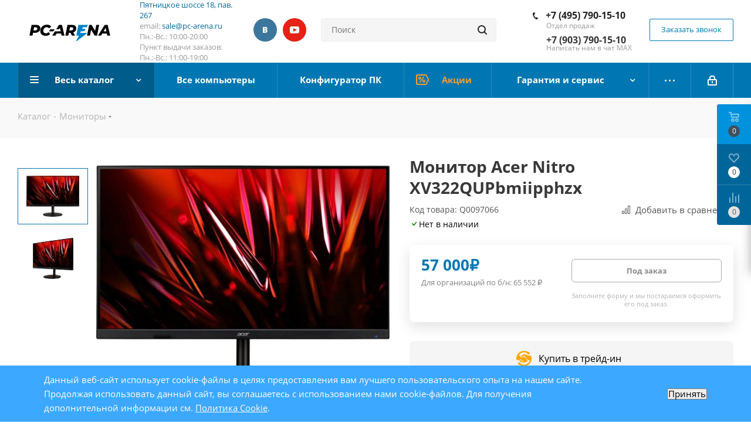

--- FILE ---
content_type: text/html; charset=UTF-8
request_url: https://pc-arena.ru/catalog/monitor_acer_nitro_xv322qupbmiipphzx.html
body_size: 45016
content:
<!DOCTYPE html>
<html xmlns="http://www.w3.org/1999/xhtml" xml:lang="ru" lang="ru"
  >
<head><link rel="canonical" href="https://pc-arena.ru/catalog/monitor_acer_nitro_xv322qupbmiipphzx.html" />
  <title>
    Монитор Acer Nitro XV322QUPbmiipphzx купить недорого в интернет-магазине Pc-arena  </title>
  <meta name="viewport" content="initial-scale=1.0, width=device-width" />
  <meta name="HandheldFriendly" content="true" />
  <meta name="yes" content="yes" />
  <meta name="apple-mobile-web-app-status-bar-style" content="black" />
  <meta name="SKYPE_TOOLBAR" content="SKYPE_TOOLBAR_PARSER_COMPATIBLE" />
  <meta http-equiv="Content-Type" content="text/html; charset=UTF-8" />
<meta name="description" content="Монитор Acer Nitro XV322QUPbmiipphzx по выгодным ценам в интернет магазине Pc-arena. В каталоге можно ознакомиться с ценами, отзывами, фотографиями и подробными характеристиками товаров." />

<script data-skip-moving="true">(function(w, d, n) {var cl = "bx-core";var ht = d.documentElement;var htc = ht ? ht.className : undefined;if (htc === undefined || htc.indexOf(cl) !== -1){return;}var ua = n.userAgent;if (/(iPad;)|(iPhone;)/i.test(ua)){cl += " bx-ios";}else if (/Windows/i.test(ua)){cl += ' bx-win';}else if (/Macintosh/i.test(ua)){cl += " bx-mac";}else if (/Linux/i.test(ua) && !/Android/i.test(ua)){cl += " bx-linux";}else if (/Android/i.test(ua)){cl += " bx-android";}cl += (/(ipad|iphone|android|mobile|touch)/i.test(ua) ? " bx-touch" : " bx-no-touch");cl += w.devicePixelRatio && w.devicePixelRatio >= 2? " bx-retina": " bx-no-retina";if (/AppleWebKit/.test(ua)){cl += " bx-chrome";}else if (/Opera/.test(ua)){cl += " bx-opera";}else if (/Firefox/.test(ua)){cl += " bx-firefox";}ht.className = htc ? htc + " " + cl : cl;})(window, document, navigator);</script>


<link href="https://cdn.jsdelivr.net/npm/@fancyapps/ui@5.0/dist/fancybox/fancybox.css"  rel="stylesheet" />
<link href="/bitrix/js/ui/design-tokens/dist/ui.design-tokens.css?174015853526358"  rel="stylesheet" />
<link href="/bitrix/js/ui/fonts/opensans/ui.font.opensans.css?17386899872555"  rel="stylesheet" />
<link href="/bitrix/js/main/popup/dist/main.popup.bundle.css?174015859429852"  rel="stylesheet" />
<link href="/bitrix/cache/css/s1/aspro_next/page_f518eae08f1d8b9e7cc9ffb53d065162/page_f518eae08f1d8b9e7cc9ffb53d065162_v1.css?176501212856016"  rel="stylesheet" />
<link href="/bitrix/cache/css/s1/aspro_next/template_4185587e0e0e100fdb4540cd519314dc/template_4185587e0e0e100fdb4540cd519314dc_v1.css?17641648701119150"  data-template-style="true" rel="stylesheet" />




<script type="extension/settings" data-extension="currency.currency-core">{"region":"ru"}</script>



            
            <!-- Yandex.Metrika counter -->
            
            <!-- /Yandex.Metrika counter -->
                    
        
<link rel="apple-touch-icon" sizes="180x180" href="/upload/CNext/b65/a6j6e20hqxn8tm0bl6x6f895hg5119gt.ico" />
<meta property="og:description" content="31.5", 16:9, 2560x1440, IPS, 165 Гц, AMD FreeSync Premium, динамики, интерфейсы HDMI+DisplayPort" />
<meta property="og:image" content="https://pc-arena.ru/upload/iblock/780/0ajxr7vz7gbmn1j4htlcz4dm2cr5101f.jpg" />
<link rel="image_src" href="https://pc-arena.ru/upload/iblock/780/0ajxr7vz7gbmn1j4htlcz4dm2cr5101f.jpg"  />
<meta property="og:title" content="Монитор Acer Nitro XV322QUPbmiipphzx купить недорого в интернет-магазине Pc-arena" />
<meta property="og:type" content="website" />
<meta property="og:url" content="https://pc-arena.ru/catalog/monitor_acer_nitro_xv322qupbmiipphzx.html" />
 <style> .nca-cookiesaccept-line { box-sizing: border-box !important; margin: 0 !important; border: none !important; width: 100% !important; min-height: 10px !important; max-height: 250px !important; display: block; clear: both !important; padding: 12px !important; position: fixed; bottom: 0px !important; opacity: 1; transform: translateY(0%); z-index: 99999; } .nca-cookiesaccept-line > div { display: flex; align-items: center; } .nca-cookiesaccept-line > div > div { padding-left: 5%; padding-right: 5%; } .nca-cookiesaccept-line a { color: inherit; text-decoration:underline; } @media screen and (max-width:767px) { .nca-cookiesaccept-line > div > div { padding-left: 1%; padding-right: 1%; } } </style> 
      

  
</head>

<body
  class="website-s1  site_s1 fill_bg_n"
  id="main">
  <div id="panel">
      </div>

  
  






		<!--'start_frame_cache_basketitems-component-block'-->												<div id="ajax_basket"></div>
					<!--'end_frame_cache_basketitems-component-block'-->				
			
<div
  class="wrapper1  catalog_page basket_fly basket_fill_COLOR side_LEFT catalog_icons_N banner_auto  mheader-v1 header-vcustom regions_N fill_N footer-v1 front-vcustom mfixed_N mfixed_view_always title-v3 with_phones">
  
  <div
    class="header_wrap visible-lg visible-md title-v3">
    <header id="header">
      <div class="header-v8 header-wrapper">
    <div class="logo_and_menu-row">
        <div class="logo-row">
            <div class="maxwidth-theme">
                <div class="row">
                    <div class="logo-block col-md-2 col-sm-3">
                        <div class="logo">
                            <a href="/"><img src="/upload/CNext/boi/boi4060qjuo0bmxeqsbkeckhn6s47t8o.svg" alt="Интернет-магазин - PC-ARENA" title="Интернет-магазин - PC-ARENA" /></a>                        </div>
                    </div>
                    <div class="col-md-2 visible-lg">
                        <div class="top-description">
                            <span style="font-weight: 400;"><a href="https://pc-arena.ru/contacts/" target="_blank" rel="nofollow">Пятницкое шоссе 18, пав. 267</a><br>
 email:&nbsp;<a href="mailto:sale@pc-arena.ru">sale@pc-arena.ru</a><br>
 Пн.:-Вс.: 10:00-20:00</span><br>
 Пункт выдачи заказов: <br>
 Пн.:-Вс.: 11:00-19:00<br>                        </div>
                    </div>
                                            <div class="inline-block pull-left">
                            <div class="top-description">
							<div class="social-block rounded_block">
								<div class="social-icons">
			<div class="small_title"></div>
		<!-- noindex -->
	<ul>
					<li class="vk">
				<a href="https://vk.com/pc_arena" target="_blank" rel="nofollow" title="Вконтакте">
					Вконтакте				</a>
			</li>
															<li class="ytb">
				<a href="https://www.youtube.com/@pcarenaru" target="_blank" rel="nofollow" title="YouTube">
					YouTube				</a>
			</li>
									</ul>
	<!-- /noindex -->
</div>							</div>
								                            </div>
                        </div>
                    					<div class="col-md-3 search_wrap">
                        <div class="search-block inner-table-block">
                            
				<div class="search-wrapper">
				<div id="title-search_fixed">
					<form action="/search/" class="search">
						<div class="search-input-div">
							<input class="search-input" id="title-search-input_fixed" type="text" name="q" value="" placeholder="Поиск" size="20" maxlength="50" autocomplete="off" />
						</div>
						<div class="search-button-div">
							<button class="btn btn-search" type="submit" name="s" value="Найти"><i class="svg svg-search svg-black"></i></button>
							<span class="close-block inline-search-hide"><span class="svg svg-close close-icons"></span></span>
						</div>
					</form>
				</div>
			</div>
	                        </div>
                    </div>
                    <div class="right-icons pull-right">
                        <div class="phone-block with_btn">
                                                            <div class="inner-table-block">
                                    											<!-- noindex -->
			<div class="phone">
				<i class="svg svg-phone"></i>
				<a rel="nofollow" href="tel:+74957901510">+7 (495) 790-15-10</a>
							</div>
			<!-- /noindex -->
							                                    <div class="schedule">
                                        <span style="font-weight: 400;">Отдел продаж<br>
 </span><br><span style="font-weight: 400;"><b><span style="font-size: 12pt;">+7 (903) 790-15-10</span></b><br>
 Написать нам в чат MAX</span>                                    </div>
                                </div>
                                                                                        <div class="inner-table-block">
                                    <span onclick="metrics('IV_CALL_REQUEST_BEGIN', 'call', 'request_begin')" class="callback-block animate-load twosmallfont colored  white btn-default btn" data-event="jqm" data-param-form_id="CALLBACK" data-name="callback">Заказать звонок</span>
                                </div>
                                                    </div>
                    </div>
                </div>
            </div>
        </div>    </div>
    <div class="menu-row middle-block bgcolored sliced">
        <div class="maxwidth-theme">
            <div class="row">
                <div class="col-md-12">
                    <div class="right-icons pull-right">
                        <div class="pull-right">
                            					                        </div>
                        <div class="pull-right">
                            <div class="wrap_icon inner-table-block">
                                
		<!--'start_frame_cache_header-auth-block1'-->			<!-- noindex --><a rel="nofollow" title="Мой кабинет" class="personal-link dark-color animate-load" data-event="jqm" data-param-type="auth" data-param-backurl="/catalog/monitor_acer_nitro_xv322qupbmiipphzx.html" data-name="auth" href="/personal/"><i class="svg inline  svg-inline-cabinet" aria-hidden="true" title="Мой кабинет"><svg xmlns="http://www.w3.org/2000/svg" width="16" height="17" viewBox="0 0 16 17">
  <defs>
    <style>
      .loccls-1 {
        fill: #222;
        fill-rule: evenodd;
      }
    </style>
  </defs>
  <path class="loccls-1" d="M14,17H2a2,2,0,0,1-2-2V8A2,2,0,0,1,2,6H3V4A4,4,0,0,1,7,0H9a4,4,0,0,1,4,4V6h1a2,2,0,0,1,2,2v7A2,2,0,0,1,14,17ZM11,4A2,2,0,0,0,9,2H7A2,2,0,0,0,5,4V6h6V4Zm3,4H2v7H14V8ZM8,9a1,1,0,0,1,1,1v2a1,1,0,0,1-2,0V10A1,1,0,0,1,8,9Z"/>
</svg>
</i></a><!-- /noindex -->		<!--'end_frame_cache_header-auth-block1'-->
	                            </div>
                        </div>
                    </div>
                    <div class="menu-only">
                        <nav class="mega-menu sliced s1">
                              <div class="table-menu">
    <table>
      <tr>
                            <td
            class="menu-item unvisible dropdown catalog wide_menu  active">
            <div class="wrap">
              <a class="dropdown-toggle"
                 href="/catalog/">
                <div>
                                    Весь каталог                  <div class="line-wrapper"><span class="line"></span></div>
                </div>
              </a>
                              <span class="tail"></span>
                <ul class="dropdown-menu">
                                                                              <li
                      class="  has_img dropdown-submenu "
                    >
                                                <div class="menu_img"><img src="/upload/resize_cache/iblock/e29/60_60_0/e29583a635545b296ec3b15ab32ad0dc.png" alt="Компьютеры"
                                                     title="Компьютеры"/></div>
                                              
                      <a href="/catalog/kompyutery/"
                         title="Компьютеры"
                      >
                        <span class="name">Компьютеры</span>

                                              </a>

                                                                                                <ul class="dropdown-menu toggle_menu">
                                                          <li class="menu-item">
                                <a href="https://pc-arena.ru/catalog/kompyutery/kompyutery-dlya-raboty-i-ofisa/" title="Офисные компьютеры" rel="nofollow">
                                  <span class="name">Офисные компьютеры</span>
                                </a>
                              </li>
                                                          <li class="menu-item">
                                <a href="https://pc-arena.ru/catalog/kompyutery/filter/hit-is-study_pc/apply/" title="Компьютеры для учебы" rel="nofollow">
                                  <span class="name">Компьютеры для учебы</span>
                                </a>
                              </li>
                                                          <li class="menu-item">
                                <a href="https://pc-arena.ru/catalog/kompyutery/domashnie-pc/" title="Домашние компьютеры" rel="nofollow">
                                  <span class="name">Домашние компьютеры</span>
                                </a>
                              </li>
                                                          <li class="menu-item">
                                <a href="https://pc-arena.ru/catalog/kompyutery/kompyutery-dlya-igr/" title="Игровые компьютеры" rel="nofollow">
                                  <span class="name">Игровые компьютеры</span>
                                </a>
                              </li>
                                                      </ul>
                                              
                      

                                          </li>
                                                                              <li
                      class="dropdown-submenu  has_img "
                    >
                                                <div class="menu_img"><img src="/upload/resize_cache/iblock/c7b/60_60_0/c7bcedb0dff8655b7fb77c4cc286f08a.png" alt="Ноутбуки, моноблоки и прочие"
                                                     title="Ноутбуки, моноблоки и прочие"/></div>
                                              
                      <a href="/catalog/brendovye-tovary/"
                         title="Ноутбуки, моноблоки и прочие"
                      >
                        <span class="name">Ноутбуки, моноблоки и прочие</span>

                        <span class="arrow"><i></i></span>                      </a>

                      
                      

                                              
                        <ul class="dropdown-menu toggle_menu">
                                                        
                              <li
                                class="menu-item   ">
                                <a href="/catalog/brendovye-tovary/noutbuki/" title="Ноутбуки"><span
                                    class="name">Ноутбуки</span></a>

                                
                              </li>


                                                          
                              <li
                                class="menu-item   ">
                                <a href="/catalog/brendovye-tovary/monobloki/" title="Моноблоки"><span
                                    class="name">Моноблоки</span></a>

                                
                              </li>


                                                          
                              <li
                                class="menu-item collapsed  ">
                                <a href="/catalog/brendovye-tovary/brendovye-kompjutery/" title="Брендовые компьютеры"><span
                                    class="name">Брендовые компьютеры</span></a>

                                
                              </li>


                            
                          
                          
                                                      <li><span
                                class="colored more_items with_dropdown">Ещё</span>
                            </li>
                                                  </ul>
                                          </li>
                                                                              <li
                      class="dropdown-submenu  has_img "
                    >
                                                <div class="menu_img"><img src="/upload/resize_cache/iblock/68a/60_60_0/68a735166adf2bf3d227415a07c48ff6.jpg" alt="Комплектующие"
                                                     title="Комплектующие"/></div>
                                              
                      <a href="/catalog/komplektuyushchie/"
                         title="Комплектующие"
                      >
                        <span class="name">Комплектующие</span>

                        <span class="arrow"><i></i></span>                      </a>

                      
                      

                                              
                        <ul class="dropdown-menu toggle_menu">
                                                        
                              <li
                                class="menu-item   ">
                                <a href="/catalog/komplektuyushchie/protsessory/" title="Процессоры"><span
                                    class="name">Процессоры</span></a>

                                
                              </li>


                                                          
                              <li
                                class="menu-item   ">
                                <a href="/catalog/komplektuyushchie/materinskie-platy/" title="Материнские платы"><span
                                    class="name">Материнские платы</span></a>

                                
                              </li>


                                                          
                              <li
                                class="menu-item collapsed  ">
                                <a href="/catalog/komplektuyushchie/kulery-i-sistemy-okhlazhdeniya/" title="Кулеры и системы охлаждения"><span
                                    class="name">Кулеры и системы охлаждения</span></a>

                                
                              </li>


                                                          
                              <li
                                class="menu-item collapsed  ">
                                <a href="/catalog/komplektuyushchie/videokarty/" title="Видеокарты"><span
                                    class="name">Видеокарты</span></a>

                                
                              </li>


                                                          
                              <li
                                class="menu-item collapsed  ">
                                <a href="/catalog/komplektuyushchie/moduli-pamyati/" title="Модули памяти"><span
                                    class="name">Модули памяти</span></a>

                                
                              </li>


                                                          
                              <li
                                class="menu-item collapsed  ">
                                <a href="/catalog/komplektuyushchie/ssd-nakopiteli-sata-msata-pci-e/" title="SSD накопители"><span
                                    class="name">SSD накопители</span></a>

                                
                              </li>


                                                          
                              <li
                                class="menu-item collapsed  ">
                                <a href="/catalog/komplektuyushchie/zhestkie-diski/" title="Жесткие диски"><span
                                    class="name">Жесткие диски</span></a>

                                
                              </li>


                                                          
                              <li
                                class="menu-item collapsed  ">
                                <a href="/catalog/komplektuyushchie/korpusa/" title="Корпуса"><span
                                    class="name">Корпуса</span></a>

                                
                              </li>


                                                          
                              <li
                                class="menu-item collapsed  ">
                                <a href="/catalog/komplektuyushchie/bloki-pitaniya/" title="Блоки питания"><span
                                    class="name">Блоки питания</span></a>

                                
                              </li>


                                                          
                              <li
                                class="menu-item collapsed  ">
                                <a href="/catalog/komplektuyushchie/opticheskie-privody/" title="Оптические приводы"><span
                                    class="name">Оптические приводы</span></a>

                                
                              </li>


                                                          
                              <li
                                class="menu-item collapsed  ">
                                <a href="/catalog/komplektuyushchie/zvukovye-karty/" title="Звуковые карты"><span
                                    class="name">Звуковые карты</span></a>

                                
                              </li>


                                                          
                              <li
                                class="menu-item collapsed  ">
                                <a href="/catalog/komplektuyushchie/okhlazhdayushchie-sistemy-dlya-korpusa/" title="Охлаждающие системы для корпуса"><span
                                    class="name">Охлаждающие системы для корпуса</span></a>

                                
                              </li>


                                                          
                              <li
                                class="menu-item collapsed  ">
                                <a href="/catalog/komplektuyushchie/prochie-aksessuary/" title="Прочие аксессуары"><span
                                    class="name">Прочие аксессуары</span></a>

                                
                              </li>


                            
                          
                          
                                                      <li><span
                                class="colored more_items with_dropdown">Ещё</span>
                            </li>
                                                  </ul>
                                          </li>
                                                                              <li
                      class="dropdown-submenu  has_img "
                    >
                                                <div class="menu_img"><img src="/upload/resize_cache/iblock/c9c/60_60_0/c9c39e4d3dd08378169236cd7a9af7fa.png" alt="Периферия"
                                                     title="Периферия"/></div>
                                              
                      <a href="/catalog/periferiya/"
                         title="Периферия"
                      >
                        <span class="name">Периферия</span>

                        <span class="arrow"><i></i></span>                      </a>

                      
                      

                                              
                        <ul class="dropdown-menu toggle_menu">
                                                        
                              <li
                                class="menu-item   ">
                                <a href="/catalog/periferiya/klaviatury/" title="Клавиатуры"><span
                                    class="name">Клавиатуры</span></a>

                                
                              </li>


                                                          
                              <li
                                class="menu-item   ">
                                <a href="/catalog/periferiya/myshi/" title="Мыши"><span
                                    class="name">Мыши</span></a>

                                
                              </li>


                                                          
                              <li
                                class="menu-item collapsed  ">
                                <a href="/catalog/periferiya/komplekty-klaviatura-mysh/" title="Комплекты (клавиатура+мышь)"><span
                                    class="name">Комплекты (клавиатура+мышь)</span></a>

                                
                              </li>


                                                          
                              <li
                                class="menu-item collapsed  ">
                                <a href="/catalog/periferiya/naushniki-i-garnitury/" title="Наушники и гарнитуры"><span
                                    class="name">Наушники и гарнитуры</span></a>

                                
                              </li>


                                                          
                              <li
                                class="menu-item collapsed  ">
                                <a href="/catalog/periferiya/veb-kamery/" title="Веб-камеры"><span
                                    class="name">Веб-камеры</span></a>

                                
                              </li>


                                                          
                              <li
                                class="menu-item collapsed  ">
                                <a href="/catalog/periferiya/akusticheskie-sistemy/" title="Акустические системы"><span
                                    class="name">Акустические системы</span></a>

                                
                              </li>


                                                          
                              <li
                                class="menu-item collapsed  ">
                                <a href="/catalog/periferiya/usb-kontsentratory-i-kartridery/" title="USB концентраторы и картридеры"><span
                                    class="name">USB концентраторы и картридеры</span></a>

                                
                              </li>


                                                          
                              <li
                                class="menu-item collapsed  ">
                                <a href="/catalog/periferiya/zaryadnye-ustroystva-i-vneshnie-akkumulyatory/" title="Зарядные устройства и внешние аккумуляторы"><span
                                    class="name">Зарядные устройства и внешние аккумуляторы</span></a>

                                
                              </li>


                                                          
                              <li
                                class="menu-item collapsed  ">
                                <a href="/catalog/periferiya/smart-braslety-smart-chasy/" title="Смарт браслеты, Смарт часы"><span
                                    class="name">Смарт браслеты, Смарт часы</span></a>

                                
                              </li>


                                                          
                              <li
                                class="menu-item collapsed  ">
                                <a href="/catalog/periferiya/kovriki-dlja-myshi/" title="Коврики для мыши"><span
                                    class="name">Коврики для мыши</span></a>

                                
                              </li>


                                                          
                              <li
                                class="menu-item collapsed  ">
                                <a href="/catalog/periferiya/igrovye-ruli/" title="Игровые рули"><span
                                    class="name">Игровые рули</span></a>

                                
                              </li>


                                                          
                              <li
                                class="menu-item collapsed  ">
                                <a href="/catalog/periferiya/igrovye-dzhojstiki/" title="Игровые джойстики"><span
                                    class="name">Игровые джойстики</span></a>

                                
                              </li>


                                                          
                              <li
                                class="menu-item collapsed  ">
                                <a href="/catalog/periferiya/igrovye-gejmpady/" title="Игровые геймпады"><span
                                    class="name">Игровые геймпады</span></a>

                                
                              </li>


                                                          
                              <li
                                class="menu-item collapsed  ">
                                <a href="/catalog/periferiya/mikrofony/" title="Микрофоны"><span
                                    class="name">Микрофоны</span></a>

                                
                              </li>


                                                          
                              <li
                                class="menu-item collapsed  ">
                                <a href="/catalog/periferiya/striming/" title="Стриминг"><span
                                    class="name">Стриминг</span></a>

                                
                              </li>


                                                          
                              <li
                                class="menu-item collapsed  ">
                                <a href="/catalog/periferiya/stoly-dlja-gejmerov/" title="Столы для геймеров"><span
                                    class="name">Столы для геймеров</span></a>

                                
                              </li>


                                                          
                              <li
                                class="menu-item collapsed  ">
                                <a href="/catalog/periferiya/fleshki-i-karty-pamyati/" title="Флешки и карты памяти"><span
                                    class="name">Флешки и карты памяти</span></a>

                                
                              </li>


                            
                          
                          
                                                      <li><span
                                class="colored more_items with_dropdown">Ещё</span>
                            </li>
                                                  </ul>
                                          </li>
                                                                              <li
                      class="  has_img dropdown-submenu "
                    >
                                                <div class="menu_img"><img src="/upload/resize_cache/iblock/f67/60_60_0/f67fc6d0d058f1ab3ca425df57ee6075.jpg" alt="Мониторы"
                                                     title="Мониторы"/></div>
                                              
                      <a href="/catalog/monitory/"
                         title="Мониторы"
                      >
                        <span class="name">Мониторы</span>

                                              </a>

                      
                                                                                                <ul class="dropdown-menu toggle_menu">
                                                          <li class="menu-item">
                                <a href="https://pc-arena.ru/catalog/monitory/1920x1080/" title="С разрешением FULL HD" rel="nofollow">
                                  <span class="name">С разрешением FULL HD</span>
                                </a>
                              </li>
                                                          <li class="menu-item">
                                <a href="https://pc-arena.ru/catalog/monitory/2560x1440/" title="С разрешением 2К" rel="nofollow">
                                  <span class="name">С разрешением 2К</span>
                                </a>
                              </li>
                                                          <li class="menu-item">
                                <a href="https://pc-arena.ru/catalog/monitory/3840x2160/" title="С разрешением 4К" rel="nofollow">
                                  <span class="name">С разрешением 4К</span>
                                </a>
                              </li>
                                                          <li class="menu-item">
                                <a href="https://pc-arena.ru/catalog/monitory/filter/prm_3952-from-144/apply/" title="Игровые мониторы" rel="nofollow">
                                  <span class="name">Игровые мониторы</span>
                                </a>
                              </li>
                                                      </ul>
                                              

                                          </li>
                                                                              <li
                      class="dropdown-submenu  has_img "
                    >
                                                <div class="menu_img"><img src="/upload/resize_cache/iblock/df5/60_60_0/df5a8f6789775b8a18998d0ea689c634.jpg" alt="Офисная техника"
                                                     title="Офисная техника"/></div>
                                              
                      <a href="/catalog/ofisnaya-tekhnika/"
                         title="Офисная техника"
                      >
                        <span class="name">Офисная техника</span>

                        <span class="arrow"><i></i></span>                      </a>

                      
                      

                                              
                        <ul class="dropdown-menu toggle_menu">
                                                        
                              <li
                                class="menu-item   ">
                                <a href="/catalog/ofisnaya-tekhnika/istochniki-bespereboynogo-pitaniya/" title="Источники бесперебойного питания"><span
                                    class="name">Источники бесперебойного питания</span></a>

                                
                              </li>


                                                          
                              <li
                                class="menu-item   ">
                                <a href="/catalog/ofisnaya-tekhnika/setevye-filtry-i-stabilizatory/" title="Сетевые фильтры и стабилизаторы"><span
                                    class="name">Сетевые фильтры и стабилизаторы</span></a>

                                
                              </li>


                                                          
                              <li
                                class="menu-item collapsed  ">
                                <a href="/catalog/ofisnaya-tekhnika/mfu-struynye/" title="МФУ струйные"><span
                                    class="name">МФУ струйные</span></a>

                                
                              </li>


                                                          
                              <li
                                class="menu-item collapsed  ">
                                <a href="/catalog/ofisnaya-tekhnika/mfu-lazernye/" title="МФУ лазерные"><span
                                    class="name">МФУ лазерные</span></a>

                                
                              </li>


                                                          
                              <li
                                class="menu-item collapsed  ">
                                <a href="/catalog/ofisnaya-tekhnika/unichtozhiteli-laminatory/" title="Уничтожители, ламинаторы"><span
                                    class="name">Уничтожители, ламинаторы</span></a>

                                
                              </li>


                                                          
                              <li
                                class="menu-item collapsed  ">
                                <a href="/catalog/ofisnaya-tekhnika/printery-lazernye/" title="Принтеры лазерные"><span
                                    class="name">Принтеры лазерные</span></a>

                                
                              </li>


                                                          
                              <li
                                class="menu-item collapsed  ">
                                <a href="/catalog/ofisnaya-tekhnika/printery-struynye/" title="Принтеры струйные"><span
                                    class="name">Принтеры струйные</span></a>

                                
                              </li>


                                                          
                              <li
                                class="menu-item collapsed  ">
                                <a href="/catalog/ofisnaya-tekhnika/shirokoformatnye/" title="Широкоформатные"><span
                                    class="name">Широкоформатные</span></a>

                                
                              </li>


                                                          
                              <li
                                class="menu-item collapsed  ">
                                <a href="/catalog/ofisnaya-tekhnika/skanery/" title="Сканеры"><span
                                    class="name">Сканеры</span></a>

                                
                              </li>


                                                          
                              <li
                                class="menu-item collapsed  ">
                                <a href="/catalog/ofisnaya-tekhnika/kartridzhi-dlya-printerov-i-mfu/" title="Картриджи для принтеров и МФУ"><span
                                    class="name">Картриджи для принтеров и МФУ</span></a>

                                
                              </li>


                                                          
                              <li
                                class="menu-item collapsed  ">
                                <a href="/catalog/ofisnaya-tekhnika/ofisnye-i-igrovye-kresla/" title="Офисные и игровые кресла"><span
                                    class="name">Офисные и игровые кресла</span></a>

                                
                              </li>


                                                          
                              <li
                                class="menu-item collapsed  ">
                                <a href="/catalog/ofisnaya-tekhnika/vneshnie-nositeli-informatsii/" title="Внешние носители информации"><span
                                    class="name">Внешние носители информации</span></a>

                                
                              </li>


                            
                          
                          
                                                      <li><span
                                class="colored more_items with_dropdown">Ещё</span>
                            </li>
                                                  </ul>
                                          </li>
                                                                              <li
                      class="dropdown-submenu  has_img "
                    >
                                                <div class="menu_img"><img src="/upload/resize_cache/iblock/31e/60_60_0/31e00de4308f3415ce5dec6ecad78d85.png" alt="Программное обеспечение"
                                                     title="Программное обеспечение"/></div>
                                              
                      <a href="/catalog/programmnoe-obespechenie/"
                         title="Программное обеспечение"
                      >
                        <span class="name">Программное обеспечение</span>

                        <span class="arrow"><i></i></span>                      </a>

                      
                      

                                              
                        <ul class="dropdown-menu toggle_menu">
                                                        
                              <li
                                class="menu-item   ">
                                <a href="/catalog/programmnoe-obespechenie/programmy-dlya-ofisa/" title="Программы для офиса"><span
                                    class="name">Программы для офиса</span></a>

                                
                              </li>


                                                          
                              <li
                                class="menu-item   ">
                                <a href="/catalog/programmnoe-obespechenie/windows-oem-tolko-v-sostave-s-kompyuterom/" title="Windows OEM (Только в составе с компьютером)"><span
                                    class="name">Windows OEM (Только в составе с компьютером)</span></a>

                                
                              </li>


                            
                          
                          
                                                  </ul>
                                          </li>
                                                                              <li
                      class="dropdown-submenu  has_img "
                    >
                                                <div class="menu_img"><img src="/upload/resize_cache/iblock/a49/60_60_0/a49a9f76b650fa6df2c35e71c210ba3c.jpg" alt="Сетевое оборудование"
                                                     title="Сетевое оборудование"/></div>
                                              
                      <a href="/catalog/setevoe-oborudovanie/"
                         title="Сетевое оборудование"
                      >
                        <span class="name">Сетевое оборудование</span>

                        <span class="arrow"><i></i></span>                      </a>

                      
                      

                                              
                        <ul class="dropdown-menu toggle_menu">
                                                        
                              <li
                                class="menu-item   ">
                                <a href="/catalog/setevoe-oborudovanie/setevye-khranilishcha/" title="Сетевые хранилища"><span
                                    class="name">Сетевые хранилища</span></a>

                                
                              </li>


                                                          
                              <li
                                class="menu-item   ">
                                <a href="/catalog/setevoe-oborudovanie/wi-fi-adaptery/" title="Wi-Fi адаптеры"><span
                                    class="name">Wi-Fi адаптеры</span></a>

                                
                              </li>


                                                          
                              <li
                                class="menu-item collapsed  ">
                                <a href="/catalog/setevoe-oborudovanie/setevye-karty/" title="Сетевые карты"><span
                                    class="name">Сетевые карты</span></a>

                                
                              </li>


                                                          
                              <li
                                class="menu-item collapsed  ">
                                <a href="/catalog/setevoe-oborudovanie/marshrutizatory-i-routery/" title="Маршрутизаторы и роутеры"><span
                                    class="name">Маршрутизаторы и роутеры</span></a>

                                
                              </li>


                                                          
                              <li
                                class="menu-item collapsed  ">
                                <a href="/catalog/setevoe-oborudovanie/tochki-dostupa/" title="Точки доступа"><span
                                    class="name">Точки доступа</span></a>

                                
                              </li>


                            
                          
                          
                                                      <li><span
                                class="colored more_items with_dropdown">Ещё</span>
                            </li>
                                                  </ul>
                                          </li>
                                                                              <li
                      class="dropdown-submenu  has_img "
                    >
                                                <div class="menu_img"><img src="/upload/resize_cache/iblock/1f2/60_60_0/1f2e804513e101ab9cbe8fb1b236535a.jpg" alt="Кабели"
                                                     title="Кабели"/></div>
                                              
                      <a href="/catalog/kabeli/"
                         title="Кабели"
                      >
                        <span class="name">Кабели</span>

                        <span class="arrow"><i></i></span>                      </a>

                      
                      

                                              
                        <ul class="dropdown-menu toggle_menu">
                                                        
                              <li
                                class="menu-item   ">
                                <a href="/catalog/kabeli/kabeli-usb/" title="Кабели USB"><span
                                    class="name">Кабели USB</span></a>

                                
                              </li>


                                                          
                              <li
                                class="menu-item   ">
                                <a href="/catalog/kabeli/kabeli-dvi-hdmi-display-port/" title="Кабели DVI, HDMI, Display Port"><span
                                    class="name">Кабели DVI, HDMI, Display Port</span></a>

                                
                              </li>


                                                          
                              <li
                                class="menu-item collapsed  ">
                                <a href="/catalog/kabeli/kabeli-sata-i-pitaniya-dlya-hdd-fdd-i-t-p/" title="Кабели SATA и питания для HDD, FDD, и т.п."><span
                                    class="name">Кабели SATA и питания для HDD, FDD, и т.п.</span></a>

                                
                              </li>


                                                          
                              <li
                                class="menu-item collapsed  ">
                                <a href="/catalog/kabeli/kabeli-vga/" title="Кабели VGA"><span
                                    class="name">Кабели VGA</span></a>

                                
                              </li>


                                                          
                              <li
                                class="menu-item collapsed  ">
                                <a href="/catalog/kabeli/kabeli-audio-video/" title="Кабели аудио-видео"><span
                                    class="name">Кабели аудио-видео</span></a>

                                
                              </li>


                                                          
                              <li
                                class="menu-item collapsed  ">
                                <a href="/catalog/kabeli/kabeli-pitaniya-silovye/" title="Кабели питания (силовые)"><span
                                    class="name">Кабели питания (силовые)</span></a>

                                
                              </li>


                                                          
                              <li
                                class="menu-item collapsed  ">
                                <a href="/catalog/kabeli/perekhodniki-adaptery/" title="Переходники, адаптеры"><span
                                    class="name">Переходники, адаптеры</span></a>

                                
                              </li>


                            
                          
                          
                                                      <li><span
                                class="colored more_items with_dropdown">Ещё</span>
                            </li>
                                                  </ul>
                                          </li>
                                                                              <li
                      class="   "
                    >
                      
                      <a href="/catalog/garantiya/"
                         title="Гарантия"
                      >
                        <span class="name">Гарантия</span>

                                              </a>

                      
                      

                                          </li>
                                  </ul>
                          </div>
          </td>
                            <td
            class="menu-item unvisible    ">
            <div class="wrap">
              <a class=""
                 href="/catalog/kompyutery/">
                <div>
                                    Все компьютеры                  <div class="line-wrapper"><span class="line"></span></div>
                </div>
              </a>
                          </div>
          </td>
                            <td
            class="menu-item unvisible    ">
            <div class="wrap">
              <a class=""
                 href="/constructor/">
                <div>
                                    Конфигуратор ПК                  <div class="line-wrapper"><span class="line"></span></div>
                </div>
              </a>
                          </div>
          </td>
                            <td
            class="menu-item unvisible  icon sale_icon  ">
            <div class="wrap">
              <a class=""
                 href="/catalog/promotions/">
                <div>
                                      <i class="svg inline  svg-inline-sale" aria-hidden="true" ><svg id="sale.svg" xmlns="http://www.w3.org/2000/svg" width="22" height="18" viewBox="0 0 22 18">
  <defs>
    <style>
      .cls-1 {
        fill: #ff9d2d;
        fill-rule: evenodd;
      }
    </style>
  </defs>
  <path id="Shape" class="cls-1" d="M21.762,7.877a2.765,2.765,0,0,1,0,2.185l-2.935,5.905A2.99,2.99,0,0,1,16,18H3a3,3,0,0,1-3-3V3A3,3,0,0,1,3,0H16a2.989,2.989,0,0,1,2.654,1.63v0L18.676,1.67c0.034,0.068.072,0.132,0.1,0.2Zm-1.946,1.94-2.728,5.463a0.737,0.737,0,0,1-.211.267,0.982,0.982,0,0,1-.815.453H3a1,1,0,0,1-1-1V3A1,1,0,0,1,3,2H16.063a0.982,0.982,0,0,1,.772.389,0.645,0.645,0,0,1,.253.283l2.728,5.463A2.119,2.119,0,0,1,19.816,9.817ZM5.891,12.907l6.7-8.568a0.816,0.816,0,1,1,1.413.816L7.3,13.723A0.816,0.816,0,1,1,5.891,12.907ZM6.5,4A2.5,2.5,0,1,1,4,6.5,2.5,2.5,0,0,1,6.5,4Zm0,1.563a0.937,0.937,0,1,1-.937.937A0.937,0.937,0,0,1,6.5,5.562ZM13.5,9A2.5,2.5,0,1,1,11,11.5,2.5,2.5,0,0,1,13.5,9Zm0,1.563a0.938,0.938,0,1,1-.937.937A0.938,0.938,0,0,1,13.5,10.562Z"/>
</svg>
</i>                                    Акции                  <div class="line-wrapper"><span class="line"></span></div>
                </div>
              </a>
                          </div>
          </td>
                            <td
            class="menu-item unvisible dropdown   ">
            <div class="wrap">
              <a class="dropdown-toggle"
                 href="/garantiya-i-servis/">
                <div>
                                    Гарантия и сервис                  <div class="line-wrapper"><span class="line"></span></div>
                </div>
              </a>
                              <span class="tail"></span>
                <ul class="dropdown-menu">
                                                                              <li
                      class="   "
                    >
                      
                      <a href="/garantiya-i-servis/garantiya-na-computeri-pc-arena/"
                         title="Гарантия на компьютеры"
                      >
                        <span class="name">Гарантия на компьютеры</span>

                                              </a>

                      
                      

                                          </li>
                                                                              <li
                      class="   "
                    >
                      
                      <a href="/garantiya-i-servis/dopolnitelnya-garantiya/"
                         title="Дополнительная гарантия"
                      >
                        <span class="name">Дополнительная гарантия</span>

                                              </a>

                      
                      

                                          </li>
                                                                              <li
                      class="   "
                    >
                      
                      <a href="/garantiya-i-servis/garatiya/"
                         title="Гарантия на товары"
                      >
                        <span class="name">Гарантия на товары</span>

                                              </a>

                      
                      

                                          </li>
                                                                              <li
                      class="   "
                    >
                      
                      <a href="/garantiya-i-servis/servis-i-remont/"
                         title="Дополнительные услуги"
                      >
                        <span class="name">Дополнительные услуги</span>

                                              </a>

                      
                      

                                          </li>
                                                                              <li
                      class="   "
                    >
                      
                      <a href="/garantiya-i-servis/vozvrat/"
                         title="Порядок обмена и возврата"
                      >
                        <span class="name">Порядок обмена и возврата</span>

                                              </a>

                      
                      

                                          </li>
                                  </ul>
                          </div>
          </td>
                            <td
            class="menu-item unvisible dropdown   ">
            <div class="wrap">
              <a class="dropdown-toggle"
                 href="/oplata-i-dostavka/">
                <div>
                                    Оплата и доставка                  <div class="line-wrapper"><span class="line"></span></div>
                </div>
              </a>
                              <span class="tail"></span>
                <ul class="dropdown-menu">
                                                                              <li
                      class="   "
                    >
                      
                      <a href="/oplata-i-dostavka/oplata/"
                         title="Условия оплаты"
                      >
                        <span class="name">Условия оплаты</span>

                                              </a>

                      
                      

                                          </li>
                                                                              <li
                      class="   "
                    >
                      
                      <a href="/oplata-i-dostavka/dostavka/"
                         title="Условия доставки Москва и МО"
                      >
                        <span class="name">Условия доставки Москва и МО</span>

                                              </a>

                      
                      

                                          </li>
                                                                              <li
                      class="   "
                    >
                      
                      <a href="/oplata-i-dostavka/dostavka_russia/"
                         title="Условия доставки по России"
                      >
                        <span class="name">Условия доставки по России</span>

                                              </a>

                      
                      

                                          </li>
                                                                              <li
                      class="   "
                    >
                      
                      <a href="/oplata-i-dostavka/samovyvoz/"
                         title="Самовывоз"
                      >
                        <span class="name">Самовывоз</span>

                                              </a>

                      
                      

                                          </li>
                                  </ul>
                          </div>
          </td>
                            <td
            class="menu-item unvisible    ">
            <div class="wrap">
              <a class=""
                 href="/contacts/">
                <div>
                                    Контакты                  <div class="line-wrapper"><span class="line"></span></div>
                </div>
              </a>
                          </div>
          </td>
                            <td
            class="menu-item unvisible    ">
            <div class="wrap">
              <a class=""
                 href="/trade_in/">
                <div>
                                    Трейд-ин                  <div class="line-wrapper"><span class="line"></span></div>
                </div>
              </a>
                          </div>
          </td>
                            <td
            class="menu-item unvisible    ">
            <div class="wrap">
              <a class=""
                 href="/company/">
                <div>
                                    О компании                  <div class="line-wrapper"><span class="line"></span></div>
                </div>
              </a>
                          </div>
          </td>
                            <td
            class="menu-item unvisible    ">
            <div class="wrap">
              <a class=""
                 href="/otzyvy/#anchor">
                <div>
                                    Отзывы                  <div class="line-wrapper"><span class="line"></span></div>
                </div>
              </a>
                          </div>
          </td>
        
        <td class="menu-item dropdown js-dropdown nosave unvisible">
          <div class="wrap">
            <a class="dropdown-toggle more-items" href="#">
              <span>Ещё</span>
            </a>
            <span class="tail"></span>
            <ul class="dropdown-menu"></ul>
          </div>
        </td>

      </tr>
    </table>
  </div>
                        </nav>
                    </div>
                </div>
            </div>
        </div>
    </div>
    <div class="line-row visible-xs"></div>
</div>    </header>
  </div>
  
    <div id="headerfixed">
    <div class="wrapper_inner">
	<div class="logo-row v1 row margin0">
		<div class="pull-left">
			<div class="inner-table-block sep-left nopadding logo-block">
				<div class="logo">
					<a href="/"><img src="/upload/CNext/boi/boi4060qjuo0bmxeqsbkeckhn6s47t8o.svg" alt="Интернет-магазин - PC-ARENA" title="Интернет-магазин - PC-ARENA" /></a>				</div>
			</div>
		</div>
		<div class="pull-left">
			<div class="inner-table-block menu-block rows sep-left">
				<div class="title"><i class="svg svg-burger"></i>Меню&nbsp;&nbsp;<i class="fa fa-angle-down"></i></div>
				<div class="navs table-menu js-nav">
						<ul class="nav nav-pills responsive-menu visible-xs" id="mainMenuF">
								<li class="dropdown active">
				<a class="dropdown-toggle" href="/catalog/" title="Весь каталог">
					Весь каталог											<i class="fa fa-angle-right"></i>
									</a>
									<ul class="dropdown-menu fixed_menu_ext">
																				<li class=" ">
								<a href="/catalog/kompyutery/" title="Компьютеры">
									Компьютеры																	</a>
															</li>
																				<li class="dropdown-submenu dropdown-toggle ">
								<a href="/catalog/brendovye-tovary/" title="Ноутбуки, моноблоки и прочие">
									Ноутбуки, моноблоки и прочие																			&nbsp;<i class="fa fa-angle-right"></i>
																	</a>
																	<ul class="dropdown-menu fixed_menu_ext">
																																<li class=" ">
												<a href="/catalog/brendovye-tovary/noutbuki/" title="Ноутбуки">
													Ноутбуки																									</a>
																							</li>
																																<li class=" ">
												<a href="/catalog/brendovye-tovary/monobloki/" title="Моноблоки">
													Моноблоки																									</a>
																							</li>
																																<li class=" ">
												<a href="/catalog/brendovye-tovary/brendovye-kompjutery/" title="Брендовые компьютеры">
													Брендовые компьютеры																									</a>
																							</li>
																			</ul>
															</li>
																				<li class="dropdown-submenu dropdown-toggle ">
								<a href="/catalog/komplektuyushchie/" title="Комплектующие">
									Комплектующие																			&nbsp;<i class="fa fa-angle-right"></i>
																	</a>
																	<ul class="dropdown-menu fixed_menu_ext">
																																<li class=" ">
												<a href="/catalog/komplektuyushchie/protsessory/" title="Процессоры">
													Процессоры																									</a>
																							</li>
																																<li class=" ">
												<a href="/catalog/komplektuyushchie/materinskie-platy/" title="Материнские платы">
													Материнские платы																									</a>
																							</li>
																																<li class=" ">
												<a href="/catalog/komplektuyushchie/kulery-i-sistemy-okhlazhdeniya/" title="Кулеры и системы охлаждения">
													Кулеры и системы охлаждения																									</a>
																							</li>
																																<li class=" ">
												<a href="/catalog/komplektuyushchie/videokarty/" title="Видеокарты">
													Видеокарты																									</a>
																							</li>
																																<li class=" ">
												<a href="/catalog/komplektuyushchie/moduli-pamyati/" title="Модули памяти">
													Модули памяти																									</a>
																							</li>
																																<li class=" ">
												<a href="/catalog/komplektuyushchie/ssd-nakopiteli-sata-msata-pci-e/" title="SSD накопители">
													SSD накопители																									</a>
																							</li>
																																<li class=" ">
												<a href="/catalog/komplektuyushchie/zhestkie-diski/" title="Жесткие диски">
													Жесткие диски																									</a>
																							</li>
																																<li class=" ">
												<a href="/catalog/komplektuyushchie/korpusa/" title="Корпуса">
													Корпуса																									</a>
																							</li>
																																<li class=" ">
												<a href="/catalog/komplektuyushchie/bloki-pitaniya/" title="Блоки питания">
													Блоки питания																									</a>
																							</li>
																																<li class=" ">
												<a href="/catalog/komplektuyushchie/opticheskie-privody/" title="Оптические приводы">
													Оптические приводы																									</a>
																							</li>
																																<li class=" ">
												<a href="/catalog/komplektuyushchie/zvukovye-karty/" title="Звуковые карты">
													Звуковые карты																									</a>
																							</li>
																																<li class=" ">
												<a href="/catalog/komplektuyushchie/okhlazhdayushchie-sistemy-dlya-korpusa/" title="Охлаждающие системы для корпуса">
													Охлаждающие системы для корпуса																									</a>
																							</li>
																																<li class=" ">
												<a href="/catalog/komplektuyushchie/prochie-aksessuary/" title="Прочие аксессуары">
													Прочие аксессуары																									</a>
																							</li>
																			</ul>
															</li>
																				<li class="dropdown-submenu dropdown-toggle ">
								<a href="/catalog/periferiya/" title="Периферия">
									Периферия																			&nbsp;<i class="fa fa-angle-right"></i>
																	</a>
																	<ul class="dropdown-menu fixed_menu_ext">
																																<li class=" ">
												<a href="/catalog/periferiya/klaviatury/" title="Клавиатуры">
													Клавиатуры																									</a>
																							</li>
																																<li class=" ">
												<a href="/catalog/periferiya/myshi/" title="Мыши">
													Мыши																									</a>
																							</li>
																																<li class=" ">
												<a href="/catalog/periferiya/komplekty-klaviatura-mysh/" title="Комплекты (клавиатура+мышь)">
													Комплекты (клавиатура+мышь)																									</a>
																							</li>
																																<li class=" ">
												<a href="/catalog/periferiya/naushniki-i-garnitury/" title="Наушники и гарнитуры">
													Наушники и гарнитуры																									</a>
																							</li>
																																<li class=" ">
												<a href="/catalog/periferiya/veb-kamery/" title="Веб-камеры">
													Веб-камеры																									</a>
																							</li>
																																<li class=" ">
												<a href="/catalog/periferiya/akusticheskie-sistemy/" title="Акустические системы">
													Акустические системы																									</a>
																							</li>
																																<li class=" ">
												<a href="/catalog/periferiya/usb-kontsentratory-i-kartridery/" title="USB концентраторы и картридеры">
													USB концентраторы и картридеры																									</a>
																							</li>
																																<li class=" ">
												<a href="/catalog/periferiya/zaryadnye-ustroystva-i-vneshnie-akkumulyatory/" title="Зарядные устройства и внешние аккумуляторы">
													Зарядные устройства и внешние аккумуляторы																									</a>
																							</li>
																																<li class=" ">
												<a href="/catalog/periferiya/smart-braslety-smart-chasy/" title="Смарт браслеты, Смарт часы">
													Смарт браслеты, Смарт часы																									</a>
																							</li>
																																<li class=" ">
												<a href="/catalog/periferiya/kovriki-dlja-myshi/" title="Коврики для мыши">
													Коврики для мыши																									</a>
																							</li>
																																<li class=" ">
												<a href="/catalog/periferiya/igrovye-ruli/" title="Игровые рули">
													Игровые рули																									</a>
																							</li>
																																<li class=" ">
												<a href="/catalog/periferiya/igrovye-dzhojstiki/" title="Игровые джойстики">
													Игровые джойстики																									</a>
																							</li>
																																<li class=" ">
												<a href="/catalog/periferiya/igrovye-gejmpady/" title="Игровые геймпады">
													Игровые геймпады																									</a>
																							</li>
																																<li class=" ">
												<a href="/catalog/periferiya/mikrofony/" title="Микрофоны">
													Микрофоны																									</a>
																							</li>
																																<li class=" ">
												<a href="/catalog/periferiya/striming/" title="Стриминг">
													Стриминг																									</a>
																							</li>
																																<li class=" ">
												<a href="/catalog/periferiya/stoly-dlja-gejmerov/" title="Столы для геймеров">
													Столы для геймеров																									</a>
																							</li>
																																<li class=" ">
												<a href="/catalog/periferiya/fleshki-i-karty-pamyati/" title="Флешки и карты памяти">
													Флешки и карты памяти																									</a>
																							</li>
																			</ul>
															</li>
																				<li class=" ">
								<a href="/catalog/monitory/" title="Мониторы">
									Мониторы																	</a>
															</li>
																				<li class="dropdown-submenu dropdown-toggle ">
								<a href="/catalog/ofisnaya-tekhnika/" title="Офисная техника">
									Офисная техника																			&nbsp;<i class="fa fa-angle-right"></i>
																	</a>
																	<ul class="dropdown-menu fixed_menu_ext">
																																<li class=" ">
												<a href="/catalog/ofisnaya-tekhnika/istochniki-bespereboynogo-pitaniya/" title="Источники бесперебойного питания">
													Источники бесперебойного питания																									</a>
																							</li>
																																<li class=" ">
												<a href="/catalog/ofisnaya-tekhnika/setevye-filtry-i-stabilizatory/" title="Сетевые фильтры и стабилизаторы">
													Сетевые фильтры и стабилизаторы																									</a>
																							</li>
																																<li class=" ">
												<a href="/catalog/ofisnaya-tekhnika/mfu-struynye/" title="МФУ струйные">
													МФУ струйные																									</a>
																							</li>
																																<li class=" ">
												<a href="/catalog/ofisnaya-tekhnika/mfu-lazernye/" title="МФУ лазерные">
													МФУ лазерные																									</a>
																							</li>
																																<li class=" ">
												<a href="/catalog/ofisnaya-tekhnika/unichtozhiteli-laminatory/" title="Уничтожители, ламинаторы">
													Уничтожители, ламинаторы																									</a>
																							</li>
																																<li class=" ">
												<a href="/catalog/ofisnaya-tekhnika/printery-lazernye/" title="Принтеры лазерные">
													Принтеры лазерные																									</a>
																							</li>
																																<li class=" ">
												<a href="/catalog/ofisnaya-tekhnika/printery-struynye/" title="Принтеры струйные">
													Принтеры струйные																									</a>
																							</li>
																																<li class=" ">
												<a href="/catalog/ofisnaya-tekhnika/shirokoformatnye/" title="Широкоформатные">
													Широкоформатные																									</a>
																							</li>
																																<li class=" ">
												<a href="/catalog/ofisnaya-tekhnika/skanery/" title="Сканеры">
													Сканеры																									</a>
																							</li>
																																<li class=" ">
												<a href="/catalog/ofisnaya-tekhnika/kartridzhi-dlya-printerov-i-mfu/" title="Картриджи для принтеров и МФУ">
													Картриджи для принтеров и МФУ																									</a>
																							</li>
																																<li class=" ">
												<a href="/catalog/ofisnaya-tekhnika/ofisnye-i-igrovye-kresla/" title="Офисные и игровые кресла">
													Офисные и игровые кресла																									</a>
																							</li>
																																<li class=" ">
												<a href="/catalog/ofisnaya-tekhnika/vneshnie-nositeli-informatsii/" title="Внешние носители информации">
													Внешние носители информации																									</a>
																							</li>
																			</ul>
															</li>
																				<li class="dropdown-submenu dropdown-toggle ">
								<a href="/catalog/programmnoe-obespechenie/" title="Программное обеспечение">
									Программное обеспечение																			&nbsp;<i class="fa fa-angle-right"></i>
																	</a>
																	<ul class="dropdown-menu fixed_menu_ext">
																																<li class=" ">
												<a href="/catalog/programmnoe-obespechenie/programmy-dlya-ofisa/" title="Программы для офиса">
													Программы для офиса																									</a>
																							</li>
																																<li class=" ">
												<a href="/catalog/programmnoe-obespechenie/windows-oem-tolko-v-sostave-s-kompyuterom/" title="Windows OEM (Только в составе с компьютером)">
													Windows OEM (Только в составе с компьютером)																									</a>
																							</li>
																			</ul>
															</li>
																				<li class="dropdown-submenu dropdown-toggle ">
								<a href="/catalog/setevoe-oborudovanie/" title="Сетевое оборудование">
									Сетевое оборудование																			&nbsp;<i class="fa fa-angle-right"></i>
																	</a>
																	<ul class="dropdown-menu fixed_menu_ext">
																																<li class=" ">
												<a href="/catalog/setevoe-oborudovanie/setevye-khranilishcha/" title="Сетевые хранилища">
													Сетевые хранилища																									</a>
																							</li>
																																<li class=" ">
												<a href="/catalog/setevoe-oborudovanie/wi-fi-adaptery/" title="Wi-Fi адаптеры">
													Wi-Fi адаптеры																									</a>
																							</li>
																																<li class=" ">
												<a href="/catalog/setevoe-oborudovanie/setevye-karty/" title="Сетевые карты">
													Сетевые карты																									</a>
																							</li>
																																<li class=" ">
												<a href="/catalog/setevoe-oborudovanie/marshrutizatory-i-routery/" title="Маршрутизаторы и роутеры">
													Маршрутизаторы и роутеры																									</a>
																							</li>
																																<li class=" ">
												<a href="/catalog/setevoe-oborudovanie/tochki-dostupa/" title="Точки доступа">
													Точки доступа																									</a>
																							</li>
																			</ul>
															</li>
																				<li class="dropdown-submenu dropdown-toggle ">
								<a href="/catalog/kabeli/" title="Кабели">
									Кабели																			&nbsp;<i class="fa fa-angle-right"></i>
																	</a>
																	<ul class="dropdown-menu fixed_menu_ext">
																																<li class=" ">
												<a href="/catalog/kabeli/kabeli-usb/" title="Кабели USB">
													Кабели USB																									</a>
																							</li>
																																<li class=" ">
												<a href="/catalog/kabeli/kabeli-dvi-hdmi-display-port/" title="Кабели DVI, HDMI, Display Port">
													Кабели DVI, HDMI, Display Port																									</a>
																							</li>
																																<li class=" ">
												<a href="/catalog/kabeli/kabeli-sata-i-pitaniya-dlya-hdd-fdd-i-t-p/" title="Кабели SATA и питания для HDD, FDD, и т.п.">
													Кабели SATA и питания для HDD, FDD, и т.п.																									</a>
																							</li>
																																<li class=" ">
												<a href="/catalog/kabeli/kabeli-vga/" title="Кабели VGA">
													Кабели VGA																									</a>
																							</li>
																																<li class=" ">
												<a href="/catalog/kabeli/kabeli-audio-video/" title="Кабели аудио-видео">
													Кабели аудио-видео																									</a>
																							</li>
																																<li class=" ">
												<a href="/catalog/kabeli/kabeli-pitaniya-silovye/" title="Кабели питания (силовые)">
													Кабели питания (силовые)																									</a>
																							</li>
																																<li class=" ">
												<a href="/catalog/kabeli/perekhodniki-adaptery/" title="Переходники, адаптеры">
													Переходники, адаптеры																									</a>
																							</li>
																			</ul>
															</li>
																				<li class=" ">
								<a href="/catalog/garantiya/" title="Гарантия">
									Гарантия																	</a>
															</li>
											</ul>
							</li>
								<li class=" ">
				<a class="" href="/catalog/kompyutery/" title="Все компьютеры">
					Все компьютеры									</a>
							</li>
								<li class=" ">
				<a class="" href="/constructor/" title="Конфигуратор ПК">
					Конфигуратор ПК									</a>
							</li>
								<li class=" ">
				<a class="" href="/catalog/promotions/" title="Акции">
					Акции									</a>
							</li>
								<li class="dropdown ">
				<a class="dropdown-toggle" href="/garantiya-i-servis/" title="Гарантия и сервис">
					Гарантия и сервис											<i class="fa fa-angle-right"></i>
									</a>
									<ul class="dropdown-menu fixed_menu_ext">
																				<li class=" ">
								<a href="/garantiya-i-servis/garantiya-na-computeri-pc-arena/" title="Гарантия на компьютеры">
									Гарантия на компьютеры																	</a>
															</li>
																				<li class=" ">
								<a href="/garantiya-i-servis/dopolnitelnya-garantiya/" title="Дополнительная гарантия">
									Дополнительная гарантия																	</a>
															</li>
																				<li class=" ">
								<a href="/garantiya-i-servis/garatiya/" title="Гарантия на товары">
									Гарантия на товары																	</a>
															</li>
																				<li class=" ">
								<a href="/garantiya-i-servis/servis-i-remont/" title="Дополнительные услуги">
									Дополнительные услуги																	</a>
															</li>
																				<li class=" ">
								<a href="/garantiya-i-servis/vozvrat/" title="Порядок обмена и возврата">
									Порядок обмена и возврата																	</a>
															</li>
											</ul>
							</li>
								<li class="dropdown ">
				<a class="dropdown-toggle" href="/oplata-i-dostavka/" title="Оплата и доставка">
					Оплата и доставка											<i class="fa fa-angle-right"></i>
									</a>
									<ul class="dropdown-menu fixed_menu_ext">
																				<li class=" ">
								<a href="/oplata-i-dostavka/oplata/" title="Условия оплаты">
									Условия оплаты																	</a>
															</li>
																				<li class=" ">
								<a href="/oplata-i-dostavka/dostavka/" title="Условия доставки Москва и МО">
									Условия доставки Москва и МО																	</a>
															</li>
																				<li class=" ">
								<a href="/oplata-i-dostavka/dostavka_russia/" title="Условия доставки по России">
									Условия доставки по России																	</a>
															</li>
																				<li class=" ">
								<a href="/oplata-i-dostavka/samovyvoz/" title="Самовывоз">
									Самовывоз																	</a>
															</li>
											</ul>
							</li>
								<li class=" ">
				<a class="" href="/contacts/" title="Контакты">
					Контакты									</a>
							</li>
								<li class=" ">
				<a class="" href="/trade_in/" title="Трейд-ин">
					Трейд-ин									</a>
							</li>
								<li class=" ">
				<a class="" href="/company/" title="О компании">
					О компании									</a>
							</li>
								<li class=" ">
				<a class="" href="/otzyvy/#anchor" title="Отзывы">
					Отзывы									</a>
							</li>
			</ul>
				</div>
			</div>
		</div>
		<div class="pull-left col-md-3 nopadding hidden-sm hidden-xs search animation-width">
			<div class="inner-table-block">
								
				<div class="search-wrapper">
				<div id="title-search_fixedtf">
					<form action="/search/" class="search">
						<div class="search-input-div">
							<input class="search-input" id="title-search-input_fixedtf" type="text" name="q" value="" placeholder="Поиск" size="20" maxlength="50" autocomplete="off" />
						</div>
						<div class="search-button-div">
							<button class="btn btn-search" type="submit" name="s" value="Найти"><i class="svg svg-search svg-black"></i></button>
							<span class="close-block inline-search-hide"><span class="svg svg-close close-icons"></span></span>
						</div>
					</form>
				</div>
			</div>
				</div>
		</div>
		<div class="pull-right">
										</div>
		<div class="pull-right">
			<div class="inner-table-block small-block">
				<div class="wrap_icon wrap_cabinet">
					
		<!--'start_frame_cache_header-auth-block2'-->			<!-- noindex --><a rel="nofollow" title="Мой кабинет" class="personal-link dark-color animate-load" data-event="jqm" data-param-type="auth" data-param-backurl="/catalog/monitor_acer_nitro_xv322qupbmiipphzx.html" data-name="auth" href="/personal/"><i class="svg inline big svg-inline-cabinet" aria-hidden="true" title="Мой кабинет"><svg xmlns="http://www.w3.org/2000/svg" width="21" height="21" viewBox="0 0 21 21">
  <defs>
    <style>
      .loccls-1 {
        fill: #222;
        fill-rule: evenodd;
      }
    </style>
  </defs>
  <path data-name="Rounded Rectangle 110" class="loccls-1" d="M1433,132h-15a3,3,0,0,1-3-3v-7a3,3,0,0,1,3-3h1v-2a6,6,0,0,1,6-6h1a6,6,0,0,1,6,6v2h1a3,3,0,0,1,3,3v7A3,3,0,0,1,1433,132Zm-3-15a4,4,0,0,0-4-4h-1a4,4,0,0,0-4,4v2h9v-2Zm4,5a1,1,0,0,0-1-1h-15a1,1,0,0,0-1,1v7a1,1,0,0,0,1,1h15a1,1,0,0,0,1-1v-7Zm-8,3.9v1.6a0.5,0.5,0,1,1-1,0v-1.6A1.5,1.5,0,1,1,1426,125.9Z" transform="translate(-1415 -111)"/>
</svg>
</i></a><!-- /noindex -->		<!--'end_frame_cache_header-auth-block2'-->
					</div>
			</div>
		</div>
					<div class="pull-right">
				<div class="inner-table-block">
					<div class="animate-load btn btn-default white btn-sm" data-event="jqm" data-param-form_id="CALLBACK" data-name="callback">
						<span>Заказать звонок</span>
					</div>
				</div>
			</div>
							<div class="pull-right logo_and_menu-row">
				<div class="inner-table-block phones">
																<!-- noindex -->
			<div class="phone">
				<i class="svg svg-phone"></i>
				<a rel="nofollow" href="tel:+74957901510">+7 (495) 790-15-10</a>
							</div>
			<!-- /noindex -->
											</div>
			</div>
			</div>
</div>  </div>
  
  <div id="mobileheader" class="visible-xs visible-sm">
    <div class="mobileheader-v1">
	<div class="burger pull-left">
		<i class="svg inline  svg-inline-burger dark" aria-hidden="true" ><svg xmlns="http://www.w3.org/2000/svg" width="18" height="16" viewBox="0 0 18 16">
  <defs>
    <style>
      .cls-1 {
        fill: #fff;
        fill-rule: evenodd;
      }
    </style>
  </defs>
  <path data-name="Rounded Rectangle 81 copy 2" class="cls-1" d="M330,114h16a1,1,0,0,1,1,1h0a1,1,0,0,1-1,1H330a1,1,0,0,1-1-1h0A1,1,0,0,1,330,114Zm0,7h16a1,1,0,0,1,1,1h0a1,1,0,0,1-1,1H330a1,1,0,0,1-1-1h0A1,1,0,0,1,330,121Zm0,7h16a1,1,0,0,1,1,1h0a1,1,0,0,1-1,1H330a1,1,0,0,1-1-1h0A1,1,0,0,1,330,128Z" transform="translate(-329 -114)"/>
</svg>
</i>		<i class="svg inline  svg-inline-close dark" aria-hidden="true" ><svg xmlns="http://www.w3.org/2000/svg" width="16" height="16" viewBox="0 0 16 16">
  <defs>
    <style>
      .cccls-1 {
        fill: #222;
        fill-rule: evenodd;
      }
    </style>
  </defs>
  <path data-name="Rounded Rectangle 114 copy 3" class="cccls-1" d="M334.411,138l6.3,6.3a1,1,0,0,1,0,1.414,0.992,0.992,0,0,1-1.408,0l-6.3-6.306-6.3,6.306a1,1,0,0,1-1.409-1.414l6.3-6.3-6.293-6.3a1,1,0,0,1,1.409-1.414l6.3,6.3,6.3-6.3A1,1,0,0,1,340.7,131.7Z" transform="translate(-325 -130)"/>
</svg>
</i>	</div>
	<div class="logo-block pull-left">
		<div class="logo">
			<a href="/"><img src="/upload/CNext/boi/boi4060qjuo0bmxeqsbkeckhn6s47t8o.svg" alt="Интернет-магазин - PC-ARENA" title="Интернет-магазин - PC-ARENA" /></a>		</div>
	</div>
	<div class="right-icons pull-right">
		<div class="pull-right">
			<div class="wrap_icon">
				<button class="top-btn inline-search-show twosmallfont">
					<i class="svg inline  svg-inline-search big" aria-hidden="true" ><svg xmlns="http://www.w3.org/2000/svg" width="21" height="21" viewBox="0 0 21 21">
  <defs>
    <style>
      .sscls-1 {
        fill: #222;
        fill-rule: evenodd;
      }
    </style>
  </defs>
  <path data-name="Rounded Rectangle 106" class="sscls-1" d="M1590.71,131.709a1,1,0,0,1-1.42,0l-4.68-4.677a9.069,9.069,0,1,1,1.42-1.427l4.68,4.678A1,1,0,0,1,1590.71,131.709ZM1579,113a7,7,0,1,0,7,7A7,7,0,0,0,1579,113Z" transform="translate(-1570 -111)"/>
</svg>
</i>				</button>
			</div>
		</div>
		<div class="pull-right">
			<div class="wrap_icon wrap_basket">
											<!--'start_frame_cache_header-basket-with-compare-block3'-->														<!--noindex-->
			<a class="basket-link compare   big " href="/catalog/compare.php" title="Список сравниваемых элементов">
		<span class="js-basket-block"><i class="svg inline  svg-inline-compare big" aria-hidden="true" ><svg xmlns="http://www.w3.org/2000/svg" width="21" height="21" viewBox="0 0 21 21">
  <defs>
    <style>
      .comcls-1 {
        fill: #222;
        fill-rule: evenodd;
      }
    </style>
  </defs>
  <path class="comcls-1" d="M20,4h0a1,1,0,0,1,1,1V21H19V5A1,1,0,0,1,20,4ZM14,7h0a1,1,0,0,1,1,1V21H13V8A1,1,0,0,1,14,7ZM8,1A1,1,0,0,1,9,2V21H7V2A1,1,0,0,1,8,1ZM2,9H2a1,1,0,0,1,1,1V21H1V10A1,1,0,0,1,2,9ZM0,0H1V1H0V0ZM0,0H1V1H0V0Z"/>
</svg>
</i><span class="title dark_link">Сравнение</span><span class="count">0</span></span>
	</a>
	<!--/noindex-->																		<!-- noindex -->
											<a rel="nofollow" class="basket-link delay  big " href="/basket/#delayed" title="Список отложенных товаров пуст">
							<span class="js-basket-block">
								<i class="svg inline  svg-inline-wish big" aria-hidden="true" ><svg xmlns="http://www.w3.org/2000/svg" width="22.969" height="21" viewBox="0 0 22.969 21">
  <defs>
    <style>
      .whcls-1 {
        fill: #222;
        fill-rule: evenodd;
      }
    </style>
  </defs>
  <path class="whcls-1" d="M21.028,10.68L11.721,20H11.339L2.081,10.79A6.19,6.19,0,0,1,6.178,0a6.118,6.118,0,0,1,5.383,3.259A6.081,6.081,0,0,1,23.032,6.147,6.142,6.142,0,0,1,21.028,10.68ZM19.861,9.172h0l-8.176,8.163H11.369L3.278,9.29l0.01-.009A4.276,4.276,0,0,1,6.277,1.986,4.2,4.2,0,0,1,9.632,3.676l0.012-.01,0.064,0.1c0.077,0.107.142,0.22,0.208,0.334l1.692,2.716,1.479-2.462a4.23,4.23,0,0,1,.39-0.65l0.036-.06L13.52,3.653a4.173,4.173,0,0,1,3.326-1.672A4.243,4.243,0,0,1,19.861,9.172ZM22,20h1v1H22V20Zm0,0h1v1H22V20Z" transform="translate(-0.031)"/>
</svg>
</i>								<span class="title dark_link">Отложенные</span>
								<span class="count">0</span>
							</span>
						</a>
																<a rel="nofollow" class="basket-link basket   big " href="/basket/" title="Корзина пуста">
							<span class="js-basket-block">
								<i class="svg inline  svg-inline-basket big" aria-hidden="true" ><svg xmlns="http://www.w3.org/2000/svg" width="22" height="21" viewBox="0 0 22 21">
  <defs>
    <style>
      .cls-1 {
        fill: #222;
        fill-rule: evenodd;
      }
    </style>
  </defs>
  <path data-name="Ellipse 2 copy 6" class="cls-1" d="M1507,122l-0.99,1.009L1492,123l-1-1-1-9h-3a0.88,0.88,0,0,1-1-1,1.059,1.059,0,0,1,1.22-1h2.45c0.31,0,.63.006,0.63,0.006a1.272,1.272,0,0,1,1.4.917l0.41,3.077H1507l1,1v1ZM1492.24,117l0.43,3.995h12.69l0.82-4Zm2.27,7.989a3.5,3.5,0,1,1-3.5,3.5A3.495,3.495,0,0,1,1494.51,124.993Zm8.99,0a3.5,3.5,0,1,1-3.49,3.5A3.5,3.5,0,0,1,1503.5,124.993Zm-9,2.006a1.5,1.5,0,1,1-1.5,1.5A1.5,1.5,0,0,1,1494.5,127Zm9,0a1.5,1.5,0,1,1-1.5,1.5A1.5,1.5,0,0,1,1503.5,127Z" transform="translate(-1486 -111)"/>
</svg>
</i>																<span class="title dark_link">Корзина</span>
																<span class="count">0</span>
							</span>
						</a>
										<!-- /noindex -->
							<!--'end_frame_cache_header-basket-with-compare-block3'-->						</div>
		</div>
		<div class="pull-right">
			<div class="wrap_icon wrap_cabinet">
				
		<!--'start_frame_cache_header-auth-block3'-->			<!-- noindex --><a rel="nofollow" title="Мой кабинет" class="personal-link dark-color animate-load" data-event="jqm" data-param-type="auth" data-param-backurl="/catalog/monitor_acer_nitro_xv322qupbmiipphzx.html" data-name="auth" href="/personal/"><i class="svg inline big svg-inline-cabinet" aria-hidden="true" title="Мой кабинет"><svg xmlns="http://www.w3.org/2000/svg" width="21" height="21" viewBox="0 0 21 21">
  <defs>
    <style>
      .loccls-1 {
        fill: #222;
        fill-rule: evenodd;
      }
    </style>
  </defs>
  <path data-name="Rounded Rectangle 110" class="loccls-1" d="M1433,132h-15a3,3,0,0,1-3-3v-7a3,3,0,0,1,3-3h1v-2a6,6,0,0,1,6-6h1a6,6,0,0,1,6,6v2h1a3,3,0,0,1,3,3v7A3,3,0,0,1,1433,132Zm-3-15a4,4,0,0,0-4-4h-1a4,4,0,0,0-4,4v2h9v-2Zm4,5a1,1,0,0,0-1-1h-15a1,1,0,0,0-1,1v7a1,1,0,0,0,1,1h15a1,1,0,0,0,1-1v-7Zm-8,3.9v1.6a0.5,0.5,0,1,1-1,0v-1.6A1.5,1.5,0,1,1,1426,125.9Z" transform="translate(-1415 -111)"/>
</svg>
</i></a><!-- /noindex -->		<!--'end_frame_cache_header-auth-block3'-->
				</div>
		</div>
	</div>
</div>    <div id="mobilemenu" class="leftside">
      <div class="mobilemenu-v1 scroller">
	<div class="wrap">
			<div class="menu top">
		<ul class="top">
															<li class="selected">
					<a class="dark-color parent" href="/catalog/" title="Весь каталог">
						<span>Весь каталог</span>
													<span class="arrow"><i class="svg svg_triangle_right"></i></span>
											</a>
											<ul class="dropdown">
							<li class="menu_back"><a href="" class="dark-color" rel="nofollow"><i class="svg svg-arrow-right"></i>Назад</a></li>
							<li class="menu_title"><a href="/catalog/">Весь каталог</a></li>
																															<li>
									<a class="dark-color" href="/catalog/kompyutery/" title="Компьютеры">
										<span>Компьютеры</span>
																			</a>
																	</li>
																															<li>
									<a class="dark-color parent" href="/catalog/brendovye-tovary/" title="Ноутбуки, моноблоки и прочие">
										<span>Ноутбуки, моноблоки и прочие</span>
																					<span class="arrow"><i class="svg svg_triangle_right"></i></span>
																			</a>
																			<ul class="dropdown">
											<li class="menu_back"><a href="" class="dark-color" rel="nofollow"><i class="svg svg-arrow-right"></i>Назад</a></li>
											<li class="menu_title"><a href="/catalog/brendovye-tovary/">Ноутбуки, моноблоки и прочие</a></li>
																																															<li>
													<a class="dark-color" href="/catalog/brendovye-tovary/noutbuki/" title="Ноутбуки">
														<span>Ноутбуки</span>
																											</a>
																									</li>
																																															<li>
													<a class="dark-color" href="/catalog/brendovye-tovary/monobloki/" title="Моноблоки">
														<span>Моноблоки</span>
																											</a>
																									</li>
																																															<li>
													<a class="dark-color" href="/catalog/brendovye-tovary/brendovye-kompjutery/" title="Брендовые компьютеры">
														<span>Брендовые компьютеры</span>
																											</a>
																									</li>
																					</ul>
																	</li>
																															<li>
									<a class="dark-color parent" href="/catalog/komplektuyushchie/" title="Комплектующие">
										<span>Комплектующие</span>
																					<span class="arrow"><i class="svg svg_triangle_right"></i></span>
																			</a>
																			<ul class="dropdown">
											<li class="menu_back"><a href="" class="dark-color" rel="nofollow"><i class="svg svg-arrow-right"></i>Назад</a></li>
											<li class="menu_title"><a href="/catalog/komplektuyushchie/">Комплектующие</a></li>
																																															<li>
													<a class="dark-color" href="/catalog/komplektuyushchie/protsessory/" title="Процессоры">
														<span>Процессоры</span>
																											</a>
																									</li>
																																															<li>
													<a class="dark-color" href="/catalog/komplektuyushchie/materinskie-platy/" title="Материнские платы">
														<span>Материнские платы</span>
																											</a>
																									</li>
																																															<li>
													<a class="dark-color" href="/catalog/komplektuyushchie/kulery-i-sistemy-okhlazhdeniya/" title="Кулеры и системы охлаждения">
														<span>Кулеры и системы охлаждения</span>
																											</a>
																									</li>
																																															<li>
													<a class="dark-color" href="/catalog/komplektuyushchie/videokarty/" title="Видеокарты">
														<span>Видеокарты</span>
																											</a>
																									</li>
																																															<li>
													<a class="dark-color" href="/catalog/komplektuyushchie/moduli-pamyati/" title="Модули памяти">
														<span>Модули памяти</span>
																											</a>
																									</li>
																																															<li>
													<a class="dark-color" href="/catalog/komplektuyushchie/ssd-nakopiteli-sata-msata-pci-e/" title="SSD накопители">
														<span>SSD накопители</span>
																											</a>
																									</li>
																																															<li>
													<a class="dark-color" href="/catalog/komplektuyushchie/zhestkie-diski/" title="Жесткие диски">
														<span>Жесткие диски</span>
																											</a>
																									</li>
																																															<li>
													<a class="dark-color" href="/catalog/komplektuyushchie/korpusa/" title="Корпуса">
														<span>Корпуса</span>
																											</a>
																									</li>
																																															<li>
													<a class="dark-color" href="/catalog/komplektuyushchie/bloki-pitaniya/" title="Блоки питания">
														<span>Блоки питания</span>
																											</a>
																									</li>
																																															<li>
													<a class="dark-color" href="/catalog/komplektuyushchie/opticheskie-privody/" title="Оптические приводы">
														<span>Оптические приводы</span>
																											</a>
																									</li>
																																															<li>
													<a class="dark-color" href="/catalog/komplektuyushchie/zvukovye-karty/" title="Звуковые карты">
														<span>Звуковые карты</span>
																											</a>
																									</li>
																																															<li>
													<a class="dark-color" href="/catalog/komplektuyushchie/okhlazhdayushchie-sistemy-dlya-korpusa/" title="Охлаждающие системы для корпуса">
														<span>Охлаждающие системы для корпуса</span>
																											</a>
																									</li>
																																															<li>
													<a class="dark-color" href="/catalog/komplektuyushchie/prochie-aksessuary/" title="Прочие аксессуары">
														<span>Прочие аксессуары</span>
																											</a>
																									</li>
																					</ul>
																	</li>
																															<li>
									<a class="dark-color parent" href="/catalog/periferiya/" title="Периферия">
										<span>Периферия</span>
																					<span class="arrow"><i class="svg svg_triangle_right"></i></span>
																			</a>
																			<ul class="dropdown">
											<li class="menu_back"><a href="" class="dark-color" rel="nofollow"><i class="svg svg-arrow-right"></i>Назад</a></li>
											<li class="menu_title"><a href="/catalog/periferiya/">Периферия</a></li>
																																															<li>
													<a class="dark-color" href="/catalog/periferiya/klaviatury/" title="Клавиатуры">
														<span>Клавиатуры</span>
																											</a>
																									</li>
																																															<li>
													<a class="dark-color" href="/catalog/periferiya/myshi/" title="Мыши">
														<span>Мыши</span>
																											</a>
																									</li>
																																															<li>
													<a class="dark-color" href="/catalog/periferiya/komplekty-klaviatura-mysh/" title="Комплекты (клавиатура+мышь)">
														<span>Комплекты (клавиатура+мышь)</span>
																											</a>
																									</li>
																																															<li>
													<a class="dark-color" href="/catalog/periferiya/naushniki-i-garnitury/" title="Наушники и гарнитуры">
														<span>Наушники и гарнитуры</span>
																											</a>
																									</li>
																																															<li>
													<a class="dark-color" href="/catalog/periferiya/veb-kamery/" title="Веб-камеры">
														<span>Веб-камеры</span>
																											</a>
																									</li>
																																															<li>
													<a class="dark-color" href="/catalog/periferiya/akusticheskie-sistemy/" title="Акустические системы">
														<span>Акустические системы</span>
																											</a>
																									</li>
																																															<li>
													<a class="dark-color" href="/catalog/periferiya/usb-kontsentratory-i-kartridery/" title="USB концентраторы и картридеры">
														<span>USB концентраторы и картридеры</span>
																											</a>
																									</li>
																																															<li>
													<a class="dark-color" href="/catalog/periferiya/zaryadnye-ustroystva-i-vneshnie-akkumulyatory/" title="Зарядные устройства и внешние аккумуляторы">
														<span>Зарядные устройства и внешние аккумуляторы</span>
																											</a>
																									</li>
																																															<li>
													<a class="dark-color" href="/catalog/periferiya/smart-braslety-smart-chasy/" title="Смарт браслеты, Смарт часы">
														<span>Смарт браслеты, Смарт часы</span>
																											</a>
																									</li>
																																															<li>
													<a class="dark-color" href="/catalog/periferiya/kovriki-dlja-myshi/" title="Коврики для мыши">
														<span>Коврики для мыши</span>
																											</a>
																									</li>
																																															<li>
													<a class="dark-color" href="/catalog/periferiya/igrovye-ruli/" title="Игровые рули">
														<span>Игровые рули</span>
																											</a>
																									</li>
																																															<li>
													<a class="dark-color" href="/catalog/periferiya/igrovye-dzhojstiki/" title="Игровые джойстики">
														<span>Игровые джойстики</span>
																											</a>
																									</li>
																																															<li>
													<a class="dark-color" href="/catalog/periferiya/igrovye-gejmpady/" title="Игровые геймпады">
														<span>Игровые геймпады</span>
																											</a>
																									</li>
																																															<li>
													<a class="dark-color" href="/catalog/periferiya/mikrofony/" title="Микрофоны">
														<span>Микрофоны</span>
																											</a>
																									</li>
																																															<li>
													<a class="dark-color" href="/catalog/periferiya/striming/" title="Стриминг">
														<span>Стриминг</span>
																											</a>
																									</li>
																																															<li>
													<a class="dark-color" href="/catalog/periferiya/stoly-dlja-gejmerov/" title="Столы для геймеров">
														<span>Столы для геймеров</span>
																											</a>
																									</li>
																																															<li>
													<a class="dark-color" href="/catalog/periferiya/fleshki-i-karty-pamyati/" title="Флешки и карты памяти">
														<span>Флешки и карты памяти</span>
																											</a>
																									</li>
																					</ul>
																	</li>
																															<li>
									<a class="dark-color" href="/catalog/monitory/" title="Мониторы">
										<span>Мониторы</span>
																			</a>
																	</li>
																															<li>
									<a class="dark-color parent" href="/catalog/ofisnaya-tekhnika/" title="Офисная техника">
										<span>Офисная техника</span>
																					<span class="arrow"><i class="svg svg_triangle_right"></i></span>
																			</a>
																			<ul class="dropdown">
											<li class="menu_back"><a href="" class="dark-color" rel="nofollow"><i class="svg svg-arrow-right"></i>Назад</a></li>
											<li class="menu_title"><a href="/catalog/ofisnaya-tekhnika/">Офисная техника</a></li>
																																															<li>
													<a class="dark-color" href="/catalog/ofisnaya-tekhnika/istochniki-bespereboynogo-pitaniya/" title="Источники бесперебойного питания">
														<span>Источники бесперебойного питания</span>
																											</a>
																									</li>
																																															<li>
													<a class="dark-color" href="/catalog/ofisnaya-tekhnika/setevye-filtry-i-stabilizatory/" title="Сетевые фильтры и стабилизаторы">
														<span>Сетевые фильтры и стабилизаторы</span>
																											</a>
																									</li>
																																															<li>
													<a class="dark-color" href="/catalog/ofisnaya-tekhnika/mfu-struynye/" title="МФУ струйные">
														<span>МФУ струйные</span>
																											</a>
																									</li>
																																															<li>
													<a class="dark-color" href="/catalog/ofisnaya-tekhnika/mfu-lazernye/" title="МФУ лазерные">
														<span>МФУ лазерные</span>
																											</a>
																									</li>
																																															<li>
													<a class="dark-color" href="/catalog/ofisnaya-tekhnika/unichtozhiteli-laminatory/" title="Уничтожители, ламинаторы">
														<span>Уничтожители, ламинаторы</span>
																											</a>
																									</li>
																																															<li>
													<a class="dark-color" href="/catalog/ofisnaya-tekhnika/printery-lazernye/" title="Принтеры лазерные">
														<span>Принтеры лазерные</span>
																											</a>
																									</li>
																																															<li>
													<a class="dark-color" href="/catalog/ofisnaya-tekhnika/printery-struynye/" title="Принтеры струйные">
														<span>Принтеры струйные</span>
																											</a>
																									</li>
																																															<li>
													<a class="dark-color" href="/catalog/ofisnaya-tekhnika/shirokoformatnye/" title="Широкоформатные">
														<span>Широкоформатные</span>
																											</a>
																									</li>
																																															<li>
													<a class="dark-color" href="/catalog/ofisnaya-tekhnika/skanery/" title="Сканеры">
														<span>Сканеры</span>
																											</a>
																									</li>
																																															<li>
													<a class="dark-color" href="/catalog/ofisnaya-tekhnika/kartridzhi-dlya-printerov-i-mfu/" title="Картриджи для принтеров и МФУ">
														<span>Картриджи для принтеров и МФУ</span>
																											</a>
																									</li>
																																															<li>
													<a class="dark-color" href="/catalog/ofisnaya-tekhnika/ofisnye-i-igrovye-kresla/" title="Офисные и игровые кресла">
														<span>Офисные и игровые кресла</span>
																											</a>
																									</li>
																																															<li>
													<a class="dark-color" href="/catalog/ofisnaya-tekhnika/vneshnie-nositeli-informatsii/" title="Внешние носители информации">
														<span>Внешние носители информации</span>
																											</a>
																									</li>
																					</ul>
																	</li>
																															<li>
									<a class="dark-color parent" href="/catalog/programmnoe-obespechenie/" title="Программное обеспечение">
										<span>Программное обеспечение</span>
																					<span class="arrow"><i class="svg svg_triangle_right"></i></span>
																			</a>
																			<ul class="dropdown">
											<li class="menu_back"><a href="" class="dark-color" rel="nofollow"><i class="svg svg-arrow-right"></i>Назад</a></li>
											<li class="menu_title"><a href="/catalog/programmnoe-obespechenie/">Программное обеспечение</a></li>
																																															<li>
													<a class="dark-color" href="/catalog/programmnoe-obespechenie/programmy-dlya-ofisa/" title="Программы для офиса">
														<span>Программы для офиса</span>
																											</a>
																									</li>
																																															<li>
													<a class="dark-color" href="/catalog/programmnoe-obespechenie/windows-oem-tolko-v-sostave-s-kompyuterom/" title="Windows OEM (Только в составе с компьютером)">
														<span>Windows OEM (Только в составе с компьютером)</span>
																											</a>
																									</li>
																					</ul>
																	</li>
																															<li>
									<a class="dark-color parent" href="/catalog/setevoe-oborudovanie/" title="Сетевое оборудование">
										<span>Сетевое оборудование</span>
																					<span class="arrow"><i class="svg svg_triangle_right"></i></span>
																			</a>
																			<ul class="dropdown">
											<li class="menu_back"><a href="" class="dark-color" rel="nofollow"><i class="svg svg-arrow-right"></i>Назад</a></li>
											<li class="menu_title"><a href="/catalog/setevoe-oborudovanie/">Сетевое оборудование</a></li>
																																															<li>
													<a class="dark-color" href="/catalog/setevoe-oborudovanie/setevye-khranilishcha/" title="Сетевые хранилища">
														<span>Сетевые хранилища</span>
																											</a>
																									</li>
																																															<li>
													<a class="dark-color" href="/catalog/setevoe-oborudovanie/wi-fi-adaptery/" title="Wi-Fi адаптеры">
														<span>Wi-Fi адаптеры</span>
																											</a>
																									</li>
																																															<li>
													<a class="dark-color" href="/catalog/setevoe-oborudovanie/setevye-karty/" title="Сетевые карты">
														<span>Сетевые карты</span>
																											</a>
																									</li>
																																															<li>
													<a class="dark-color" href="/catalog/setevoe-oborudovanie/marshrutizatory-i-routery/" title="Маршрутизаторы и роутеры">
														<span>Маршрутизаторы и роутеры</span>
																											</a>
																									</li>
																																															<li>
													<a class="dark-color" href="/catalog/setevoe-oborudovanie/tochki-dostupa/" title="Точки доступа">
														<span>Точки доступа</span>
																											</a>
																									</li>
																					</ul>
																	</li>
																															<li>
									<a class="dark-color parent" href="/catalog/kabeli/" title="Кабели">
										<span>Кабели</span>
																					<span class="arrow"><i class="svg svg_triangle_right"></i></span>
																			</a>
																			<ul class="dropdown">
											<li class="menu_back"><a href="" class="dark-color" rel="nofollow"><i class="svg svg-arrow-right"></i>Назад</a></li>
											<li class="menu_title"><a href="/catalog/kabeli/">Кабели</a></li>
																																															<li>
													<a class="dark-color" href="/catalog/kabeli/kabeli-usb/" title="Кабели USB">
														<span>Кабели USB</span>
																											</a>
																									</li>
																																															<li>
													<a class="dark-color" href="/catalog/kabeli/kabeli-dvi-hdmi-display-port/" title="Кабели DVI, HDMI, Display Port">
														<span>Кабели DVI, HDMI, Display Port</span>
																											</a>
																									</li>
																																															<li>
													<a class="dark-color" href="/catalog/kabeli/kabeli-sata-i-pitaniya-dlya-hdd-fdd-i-t-p/" title="Кабели SATA и питания для HDD, FDD, и т.п.">
														<span>Кабели SATA и питания для HDD, FDD, и т.п.</span>
																											</a>
																									</li>
																																															<li>
													<a class="dark-color" href="/catalog/kabeli/kabeli-vga/" title="Кабели VGA">
														<span>Кабели VGA</span>
																											</a>
																									</li>
																																															<li>
													<a class="dark-color" href="/catalog/kabeli/kabeli-audio-video/" title="Кабели аудио-видео">
														<span>Кабели аудио-видео</span>
																											</a>
																									</li>
																																															<li>
													<a class="dark-color" href="/catalog/kabeli/kabeli-pitaniya-silovye/" title="Кабели питания (силовые)">
														<span>Кабели питания (силовые)</span>
																											</a>
																									</li>
																																															<li>
													<a class="dark-color" href="/catalog/kabeli/perekhodniki-adaptery/" title="Переходники, адаптеры">
														<span>Переходники, адаптеры</span>
																											</a>
																									</li>
																					</ul>
																	</li>
																															<li>
									<a class="dark-color" href="/catalog/garantiya/" title="Гарантия">
										<span>Гарантия</span>
																			</a>
																	</li>
													</ul>
									</li>
															<li>
					<a class="dark-color" href="/catalog/kompyutery/" title="Все компьютеры">
						<span>Все компьютеры</span>
											</a>
									</li>
															<li>
					<a class="dark-color" href="/constructor/" title="Конфигуратор ПК">
						<span>Конфигуратор ПК</span>
											</a>
									</li>
															<li>
					<a class="dark-color" href="/catalog/promotions/" title="Акции">
						<span>Акции</span>
											</a>
									</li>
															<li>
					<a class="dark-color parent" href="/garantiya-i-servis/" title="Гарантия и сервис">
						<span>Гарантия и сервис</span>
													<span class="arrow"><i class="svg svg_triangle_right"></i></span>
											</a>
											<ul class="dropdown">
							<li class="menu_back"><a href="" class="dark-color" rel="nofollow"><i class="svg svg-arrow-right"></i>Назад</a></li>
							<li class="menu_title"><a href="/garantiya-i-servis/">Гарантия и сервис</a></li>
																															<li>
									<a class="dark-color" href="/garantiya-i-servis/garantiya-na-computeri-pc-arena/" title="Гарантия на компьютеры">
										<span>Гарантия на компьютеры</span>
																			</a>
																	</li>
																															<li>
									<a class="dark-color" href="/garantiya-i-servis/dopolnitelnya-garantiya/" title="Дополнительная гарантия">
										<span>Дополнительная гарантия</span>
																			</a>
																	</li>
																															<li>
									<a class="dark-color" href="/garantiya-i-servis/garatiya/" title="Гарантия на товары">
										<span>Гарантия на товары</span>
																			</a>
																	</li>
																															<li>
									<a class="dark-color" href="/garantiya-i-servis/servis-i-remont/" title="Дополнительные услуги">
										<span>Дополнительные услуги</span>
																			</a>
																	</li>
																															<li>
									<a class="dark-color" href="/garantiya-i-servis/vozvrat/" title="Порядок обмена и возврата">
										<span>Порядок обмена и возврата</span>
																			</a>
																	</li>
													</ul>
									</li>
															<li>
					<a class="dark-color parent" href="/oplata-i-dostavka/" title="Оплата и доставка">
						<span>Оплата и доставка</span>
													<span class="arrow"><i class="svg svg_triangle_right"></i></span>
											</a>
											<ul class="dropdown">
							<li class="menu_back"><a href="" class="dark-color" rel="nofollow"><i class="svg svg-arrow-right"></i>Назад</a></li>
							<li class="menu_title"><a href="/oplata-i-dostavka/">Оплата и доставка</a></li>
																															<li>
									<a class="dark-color" href="/oplata-i-dostavka/oplata/" title="Условия оплаты">
										<span>Условия оплаты</span>
																			</a>
																	</li>
																															<li>
									<a class="dark-color" href="/oplata-i-dostavka/dostavka/" title="Условия доставки Москва и МО">
										<span>Условия доставки Москва и МО</span>
																			</a>
																	</li>
																															<li>
									<a class="dark-color" href="/oplata-i-dostavka/dostavka_russia/" title="Условия доставки по России">
										<span>Условия доставки по России</span>
																			</a>
																	</li>
																															<li>
									<a class="dark-color" href="/oplata-i-dostavka/samovyvoz/" title="Самовывоз">
										<span>Самовывоз</span>
																			</a>
																	</li>
													</ul>
									</li>
															<li>
					<a class="dark-color" href="/contacts/" title="Контакты">
						<span>Контакты</span>
											</a>
									</li>
															<li>
					<a class="dark-color" href="/trade_in/" title="Трейд-ин">
						<span>Трейд-ин</span>
											</a>
									</li>
															<li>
					<a class="dark-color" href="/company/" title="О компании">
						<span>О компании</span>
											</a>
									</li>
															<li>
					<a class="dark-color" href="/otzyvy/#anchor" title="Отзывы">
						<span>Отзывы</span>
											</a>
									</li>
					</ul>
	</div>
				<!--'start_frame_cache_mobile-auth-block1'-->		<!-- noindex -->
<div class="menu middle">
	<ul>
		<li>
						<a rel="nofollow" class="dark-color" href="/personal/">
				<i class="svg inline  svg-inline-cabinet" aria-hidden="true" ><svg xmlns="http://www.w3.org/2000/svg" width="16" height="17" viewBox="0 0 16 17">
  <defs>
    <style>
      .loccls-1 {
        fill: #222;
        fill-rule: evenodd;
      }
    </style>
  </defs>
  <path class="loccls-1" d="M14,17H2a2,2,0,0,1-2-2V8A2,2,0,0,1,2,6H3V4A4,4,0,0,1,7,0H9a4,4,0,0,1,4,4V6h1a2,2,0,0,1,2,2v7A2,2,0,0,1,14,17ZM11,4A2,2,0,0,0,9,2H7A2,2,0,0,0,5,4V6h6V4Zm3,4H2v7H14V8ZM8,9a1,1,0,0,1,1,1v2a1,1,0,0,1-2,0V10A1,1,0,0,1,8,9Z"/>
</svg>
</i>				<span>Личный кабинет</span>
							</a>
					</li>
	</ul>
</div>
<!-- /noindex -->		<!--'end_frame_cache_mobile-auth-block1'-->			
				<!--'start_frame_cache_mobile-basket-with-compare-block1'-->		<!-- noindex -->
					<div class="menu middle">
				<ul>
					<li class="counters">
						<a rel="nofollow" class="dark-color basket-link basket ready " href="/basket/">
							<i class="svg svg-basket"></i>
							<span>Корзина<span class="count empted">0</span></span>
						</a>
					</li>
					<li class="counters">
						<a rel="nofollow" class="dark-color basket-link delay ready " href="/basket/#delayed">
							<i class="svg svg-wish"></i>
							<span>Отложенные<span class="count empted">0</span></span>
						</a>
					</li>
				</ul>
			</div>
							<div class="menu middle">
				<ul>
					<li class="counters">
						<a rel="nofollow" class="dark-color basket-link compare ready " href="/catalog/compare.php">
							<i class="svg svg-compare"></i>
							<span>Сравнение товаров<span class="count empted">0</span></span>
						</a>
					</li>
				</ul>
			</div>
				<!-- /noindex -->
		<!--'end_frame_cache_mobile-basket-with-compare-block1'-->						
			
			<!-- noindex -->
			<div class="menu middle mobile-menu-contacts">
				<ul>
					<li>
						<a rel="nofollow" href="tel:+74957901510" class="dark-color decript ">
							<i class="svg svg-phone"></i>
							<span>+7 (495) 790-15-10<span class="descr"><br>Отдел продаж</span></span>
													</a>
											</li>
				</ul>
			</div>
			<!-- /noindex -->

			
				<div class="contacts">
			<div class="title">Контактная информация</div>

			
							<div class="address">
					<i class="svg inline  svg-inline-address" aria-hidden="true" ><svg xmlns="http://www.w3.org/2000/svg" width="13" height="16" viewBox="0 0 13 16">
  <defs>
    <style>
      .acls-1 {
        fill-rule: evenodd;
      }
    </style>
  </defs>
  <path data-name="Ellipse 74 copy" class="acls-1" d="M763.9,42.916h0.03L759,49h-1l-4.933-6.084h0.03a6.262,6.262,0,0,1-1.1-3.541,6.5,6.5,0,0,1,13,0A6.262,6.262,0,0,1,763.9,42.916ZM758.5,35a4.5,4.5,0,0,0-3.741,7h-0.012l3.542,4.447h0.422L762.289,42H762.24A4.5,4.5,0,0,0,758.5,35Zm0,6a1.5,1.5,0,1,1,1.5-1.5A1.5,1.5,0,0,1,758.5,41Z" transform="translate(-752 -33)"/>
</svg>
</i>					г. Москва, Пятницкое ш. дом 18. "ТК Митинский Радиорынок" павильон 267 <b>"PC-ARENA"</b>, 2 этаж.				</div>
										<div class="email">
					<i class="svg inline  svg-inline-email" aria-hidden="true" ><svg xmlns="http://www.w3.org/2000/svg" width="16" height="13" viewBox="0 0 16 13">
  <defs>
    <style>
      .ecls-1 {
        fill: #222;
        fill-rule: evenodd;
      }
    </style>
  </defs>
  <path class="ecls-1" d="M14,13H2a2,2,0,0,1-2-2V2A2,2,0,0,1,2,0H14a2,2,0,0,1,2,2v9A2,2,0,0,1,14,13ZM3.534,2L8.015,6.482,12.5,2H3.534ZM14,3.5L8.827,8.671a1.047,1.047,0,0,1-.812.3,1.047,1.047,0,0,1-.811-0.3L2,3.467V11H14V3.5Z"/>
</svg>
</i>					<a href="mailto:sale@pc-arena.ru">sale@pc-arena.ru</a>				</div>
			
			
		</div>
			<div class="social-icons">
	<!-- noindex -->
	<ul>
							<li class="vk">
				<a href="https://vk.com/pc_arena" class="dark-color" target="_blank" rel="nofollow" title="Вконтакте">
					<i class="svg inline  svg-inline-vk" aria-hidden="true" ><svg xmlns="http://www.w3.org/2000/svg" width="20" height="20" viewBox="0 0 20 20">
  <defs>
    <style>
      .cls-1 {
        fill: #222;
        fill-rule: evenodd;
      }
    </style>
  </defs>
  <path class="cls-1" d="M10.994,6.771v3.257a0.521,0.521,0,0,0,.426.351c0.3,0,.978-1.8,1.279-2.406a1.931,1.931,0,0,1,.738-0.826A0.61,0.61,0,0,1,13.8,6.992h2.878a0.464,0.464,0,0,1,.3.727,29.378,29.378,0,0,1-2.255,2.736,1.315,1.315,0,0,0-.238.55,1.2,1.2,0,0,0,.313.627c0.2,0.226,1.816,2,1.966,2.155a1.194,1.194,0,0,1,.276.576,0.765,0.765,0,0,1-.8.614c-0.627,0-2.167,0-2.342,0a2.788,2.788,0,0,1-.952-0.565c-0.226-.2-1.153-1.152-1.278-1.277a2.457,2.457,0,0,0,.024-0.363,0.826,0.826,0,0,0-.7.8,4.083,4.083,0,0,1-.238,1.139,1.024,1.024,0,0,1-.737.275A5,5,0,0,1,7.1,14.262,14.339,14.339,0,0,1,2.9,9.251C2.127,7.708,1.953,7.468,2,7.293s0.05-.3.226-0.3,2.39,0,2.606,0a0.851,0.851,0,0,1,.351.326c0.075,0.1.647,1.056,0.822,1.356S7.046,10.38,7.513,10.38a0.6,0.6,0,0,0,.474-0.7c0-.4,0-1.979,0-2.18a1.94,1.94,0,0,0-.978-1A1.261,1.261,0,0,1,7.937,6c0.6-.025,2.1-0.025,2.43.024A0.779,0.779,0,0,1,10.994,6.771Z"/>
</svg>
</i>					Вконтакте				</a>
			</li>
													<li class="ytb">
				<a href="https://www.youtube.com/@pcarenaru" class="dark-color" target="_blank" rel="nofollow" title="YouTube">
					<i class="svg inline  svg-inline-yt" aria-hidden="true" ><svg xmlns="http://www.w3.org/2000/svg" width="20" height="20" viewBox="0 0 20 20">
  <defs>
    <style>
      .cls-1 {
        fill: #222;
        fill-rule: evenodd;
      }
    </style>
  </defs>
  <path class="cls-1" d="M14,16H7a4,4,0,0,1-4-4V8A4,4,0,0,1,7,4h7a4,4,0,0,1,4,4v4A4,4,0,0,1,14,16Zm2-8a2,2,0,0,0-2-2H7A2,2,0,0,0,5,8v4a2,2,0,0,0,2,2h7a2,2,0,0,0,2-2V8ZM9,8l4,2L9,12V8Z"/>
</svg>
</i>					YouTube				</a>
			</li>
									</ul>
	<!-- /noindex -->
</div>	</div>
</div>    </div>
  </div>

  
  <div class="wraps hover_shine" id="content">
                <!--title_content-->
    <div class="top_inner_block_wrapper maxwidth-theme">
	<div class="page-top-wrapper grey v3">
		<section class="page-top maxwidth-theme ">

      <div class="page-top-main">
        <h1 id="js-page-title">Монитор Acer Nitro XV322QUPbmiipphzx</h1>
      </div>

			<div class="breadcrumbs" id="navigation" itemscope="" itemtype="http://schema.org/BreadcrumbList"><div class="bx-breadcrumb-item" id="bx_breadcrumb_0" itemprop="itemListElement" itemscope itemtype="http://schema.org/ListItem"><a href="/catalog/" title="Каталог" itemprop="item"><span itemprop="name">Каталог</span><meta itemprop="position" content="1"></a></div><span class="separator">-</span><div class="bx-breadcrumb-item drop cat_last" id="bx_breadcrumb_1" itemprop="itemListElement" itemscope itemtype="http://schema.org/ListItem"><span class="number" itemprop="item"><span itemprop="name">Мониторы</span><b class="space"></b><span class="separator cat_last"></span><meta itemprop="position" content="2"></span><div class="dropdown_wrapp"><div class="dropdown"><a class="dark_link" href="/catalog/kompyutery/">Компьютеры</a><a class="dark_link" href="/catalog/brendovye-tovary/">Ноутбуки, моноблоки и прочие</a><a class="dark_link" href="/catalog/komplektuyushchie/">Комплектующие</a><a class="dark_link" href="/catalog/periferiya/">Периферия</a><a class="dark_link" href="/catalog/ofisnaya-tekhnika/">Офисная техника</a><a class="dark_link" href="/catalog/programmnoe-obespechenie/">Программное обеспечение</a><a class="dark_link" href="/catalog/setevoe-oborudovanie/">Сетевое оборудование</a><a class="dark_link" href="/catalog/kabeli/">Кабели</a><a class="dark_link" href="/catalog/garantiya/">Гарантия</a></div></div></div></div>		</section>
	</div>
</div>    <!--end-title_content-->
            
          <div class="wrapper_inner ">
        
                <div
          class="right_block  wide_Y">
                    <div class="middle ">
            
                        <div class="container">
                                                                                    

  <div class="catalog_detail detail element_1"
     itemscope itemtype="http://schema.org/Product">
  
<div class="basket_props_block" id="bx_basket_div_3891809" style="display: none;">
  </div>

<meta itemprop="name"
      content="Монитор Acer Nitro XV322QUPbmiipphzx"/>
<meta itemprop="category" content="Мониторы"/>
<meta itemprop="description"
      content="31.5", 16:9, 2560x1440, IPS, 165 Гц, AMD FreeSync Premium, динамики, интерфейсы HDMI+DisplayPort"/>




  

  <div class="single_cart border-blue-radius">
    <div class="wrapper">
      <style>
          .slider__small,
          .single__dig--slider {
              opacity: 0;
              transition: all 0.3s ease 0s;
          }
      </style>

      <!-- id="sticker" -->
      <!-- Левая часть -->
      <div class="single_cart__content__inner flex">

        <div class="single_cart__slider">
          <div class="single_cart--wrapper">

            <div class="slider__small">

                                <div class="slider__small__item">
                    <img width="" height="70" src="/upload/resize_cache/iblock/a00/70_200_1/2k26hpw7u5eco6kwcxc17rqcsry23c1w.jpg" alt=""/>
                  </div>
                                  <div class="slider__small__item">
                    <img width="" height="70" src="/upload/resize_cache/iblock/5fc/70_200_1/upcehdrye6439samyboqsm4rhqi4utis.jpg" alt=""/>
                  </div>
                
            </div>
            <div class="single__dig--slider">
              <div class="slider__dig">

                                    <div class="slider__dig--item">
                      <div data-fancybox="compick" data-src="/upload/iblock/a00/2k26hpw7u5eco6kwcxc17rqcsry23c1w.jpg"
                           class=""><!-- /_bgi -->
                        <img data-lazy="/upload/iblock/a00/2k26hpw7u5eco6kwcxc17rqcsry23c1w.jpg" alt="Монитор Acer Nitro XV322QUPbmiipphzx"
                             title="Монитор Acer Nitro XV322QUPbmiipphzx" >
                      </div>
                    </div>
                                        <div class="slider__dig--item">
                      <div data-fancybox="compick" data-src="/upload/iblock/5fc/upcehdrye6439samyboqsm4rhqi4utis.jpg"
                           class=""><!-- /_bgi -->
                        <img data-lazy="/upload/iblock/5fc/upcehdrye6439samyboqsm4rhqi4utis.jpg" >
                      </div>
                    </div>
                    
              </div>

              
              
            </div>


          </div>
          <hr>

          
              <div class="advantages">

                <div class="row">
                                        <div class="col-4 col-md-3 col-xs-6 col-sm-6">
                        <div class="advantage-item">
                          <div class="img">
                                                          <a class="name" href="/catalog/kompyutery/">
                                <img src="/upload/resize_cache/iblock/ihf/60_60_1/ihf16tkj20c4q9mt5mz7l5xo95thzfgh.jpg"
                                     alt="Широкий ассортимент"
                                     title="Широкий ассортимент"
                                />
                              </a>
                                                      </div>
                          <div class="title">
                                                          <a class="name"
                                 href="/catalog/kompyutery/"
                              >Широкий ассортимент</a>
                                                      </div>
                        </div>
                      </div>
                                          <div class="col-4 col-md-3 col-xs-6 col-sm-6">
                        <div class="advantage-item">
                          <div class="img">
                                                          <a class="name" href="https://yandex.ru/maps/org/pc_arena/1401617973/reviews/?indoorLevel=2&ll=37.383633%2C55.844334&z=17" rel="nofollow">
                                <img src="/upload/resize_cache/iblock/2jo/60_60_1/2jo90lmea3wrb9f6r5yjj3cebmf6mokr.jpg"
                                     alt="Нас рекомендуют"
                                     title="Нас рекомендуют"
                                />
                              </a>
                                                      </div>
                          <div class="title">
                                                          <a class="name"
                                 href="https://yandex.ru/maps/org/pc_arena/1401617973/reviews/?indoorLevel=2&ll=37.383633%2C55.844334&z=17"
                               rel="nofollow">Нас рекомендуют</a>
                                                      </div>
                        </div>
                      </div>
                                          <div class="col-4 col-md-3 col-xs-6 col-sm-6">
                        <div class="advantage-item">
                          <div class="img">
                                                          <img src="/upload/resize_cache/iblock/91x/60_60_1/91x3td0e2g6gq4vl0y858ag1ikc8qvvw.jpg"
                                   alt="Дешевле чем на маркетплейсах"
                                   title="Дешевле чем на маркетплейсах"
                              />
                                                      </div>
                          <div class="title">
                                                          Дешевле чем на маркетплейсах                                                      </div>
                        </div>
                      </div>
                                          <div class="col-4 col-md-3 col-xs-6 col-sm-6">
                        <div class="advantage-item">
                          <div class="img">
                                                          <a class="name" href="/garantiya-i-servis/garatiya/">
                                <img src="/upload/resize_cache/iblock/24a/60_60_1/24a7wz5sknua4n5gshekzec8vndv2ida.jpg"
                                     alt="Гарантия 3 года"
                                     title="Гарантия 3 года"
                                />
                              </a>
                                                      </div>
                          <div class="title">
                                                          <a class="name"
                                 href="/garantiya-i-servis/garatiya/"
                              >Гарантия 3 года</a>
                                                      </div>
                        </div>
                      </div>
                                    </div>

              </div>

            
                            </div><!-- /.single_cart__slider -->
        <!-- Левая часть -->


        <div class="single_cart__content">
                    <h1 id="pagetitle" class="vadim-h1">
                        Монитор Acer Nitro XV322QUPbmiipphzx          </h1>
                    <div class="product-v-info">
            <div class="product-v-info-flex product_name--vendor-code">Код
              товара: Q0097066</div>


            <div class="product-v-info-flex single_cart__stock--item in-compare border-blue-radius compare_item text"
                 data-item="3891809" data-iblock="19"
                 data-href="/catalog/monitor_acer_nitro_xv322qupbmiipphzx.html?action=ADD_TO_COMPARE_LIST&amp;id=3891809">
              <svg xmlns="http://www.w3.org/2000/svg" width="16" height="16" fill="currentColor" class="bi bi-bar-chart"
                   viewBox="0 0 16 16">
                <path
                  d="M4 11H2v3h2v-3zm5-4H7v7h2V7zm5-5v12h-2V2h2zm-2-1a1 1 0 0 0-1 1v12a1 1 0 0 0 1 1h2a1 1 0 0 0 1-1V2a1 1 0 0 0-1-1h-2zM6 7a1 1 0 0 1 1-1h2a1 1 0 0 1 1 1v7a1 1 0 0 1-1 1H7a1 1 0 0 1-1-1V7zm-5 4a1 1 0 0 1 1-1h2a1 1 0 0 1 1 1v3a1 1 0 0 1-1 1H2a1 1 0 0 1-1-1v-3z"/>
              </svg>
              <span class="product-v-info-span-m">&nbsp&nbspДобавить в сравнения</span>
            </div>

            
            
          </div>

          <div class="product-v-info" style="margin-bottom: 24px;">
            <div class="product-v-info-flex product-data-quantity">
        <div class="single_cart__stock--item in-stock border-blue-radius curent">
            <svg xmlns="http://www.w3.org/2000/svg" width="16" height="16" fill="currentColor" class="bi bi-check"
              viewBox="0 0 16 16">
              <path
                d="M10.97 4.97a.75.75 0 0 1 1.07 1.05l-3.99 4.99a.75.75 0 0 1-1.08.02L4.324 8.384a.75.75 0 1 1 1.06-1.06l2.094 2.093 3.473-4.425a.267.267 0 0 1 .02-.022z" />
            </svg>
            <span class='store_view'><font color="black">Нет в наличии</font></span>
        
        </div>
        </div>
          </div>

                    






          

          <div class="single_cart__to-cart__inner border-blue-radius p-15-20 ">
            <div class="single_cart__to-cart flex-top ">
              <div class="single_cart__to-cart__price to-cart__prices">
                                <div class="to-cart__prices--price price">
                    <span class="price_value js-product-price"
                          data-price="57000">57 000</span>
                  <span class="price_currency">₽</span>
                </div>

                
                
                                  <div class="to-cart__prices--desc">
                    Для организаций по б/н:
                    <span class="js-product-price--bn"
                          data-price="65552.3"
                    >65 552</span> ₽
                  </div>
                
                
              </div>

              <div class="single_cart__to-cart__btn">
                <div class="buy_block">
                                    

                    <div class="counter_wrapp">

                                            <div id="bx_117848907_3891809_basket_actions"
                           class="button_block wide">
                        <!--noindex-->
                        
                                                    <span class="btn-lg w_icons to-order btn btn-default white grey transition_bg transparent animate-load" data-event="jqm" data-param-form_id="TOORDER" data-name="toorder" data-autoload-product_name="Монитор Acer Nitro XV322QUPbmiipphzx" data-autoload-product_id="3891809"><i></i><span>Под заказ</span></span><div class="more_text">Заполните форму и мы постараемся оформить его под заказ.</div>                            
                                                                        <!--/noindex-->
                      </div>
                    </div>
                                                                                          
                </div>
                <div id="dialog-form" style="display:none;max-width:900px;">
                  <div class="form-dialog-form">
                    <div class="form-dialog-form--title">
                      Купить в трейд-ин
                    </div>
                    <form action="#!"
                          method="POST"
                          enctype="multipart/form-data"
                          novalidate="novalidate"
                          class="js-old-pc-form"
                    >
                      <div class="form_body">
                        <div class="form-control">
                          <label><span>Имя&nbsp;<span class="star">*</span></span></label>
                          <input type="text" class="name" data-sid="NAME" required="" name="name" value=""
                                 aria-required="true" inputmode="text">
                        </div>

                        <div class="form-control">
                          <label><span>Телефон&nbsp;<span class="star">*</span></span></label>
                          <input type="text" class="phone" data-sid="PHONE" required="" name="phone" value=""
                                 aria-required="true" inputmode="text">
                        </div>

                        <div class="form-control">
                          <label><span>E-mail&nbsp;<span class="star">*</span></span></label>
                          <input type="text" class="inputtext" data-sid="CLIENT_NAME" required=""
                                 name="email" value="" aria-required="true">
                        </div>

                        <div class="form-control">
                          <label><span>Конфигурация, которую вы хотите сдать по трейд ин&nbsp;<span
                                class="star">*</span></span></label>
                          <textarea name="message" data-sid="TEXT"></textarea>
                        </div>

                        <div class="form-control">
                          <label><span>Выберите файл</span></label>
                          <input type="file" name="user-file" id="">
                        </div>

                        <div class="form_footer">
                          <div class="licence_block filter label_block">
                            <input type="checkbox" id="licenses_popup" name="licenses_popup" required=""
                                   value="Y" aria-required="true">
                            <label for="licenses_popup">
                              Я согласен на <a href="/include/licenses_detail.php" target="_blank">обработку
                                персональных данных</a>
                            </label>
                          </div>
                          <input type="submit" class="btn btn-default" value="Отправить" name="web_form_submit">
                        </div>

                      </div>

                      <input type="hidden" name="page" value="https://pc-arena.ru/catalog/monitor_acer_nitro_xv322qupbmiipphzx.html">
                      <input type="hidden" name="licenses_popup" value="Y">

                    </form>
                  </div>

                </div>
                              </div>

            </div>

            <!-- новый блок кредит -->
                                                        <!--<div class=" single_cart__to-cart__credit">
                  <div class="single_cart__credit">
                    <div class="single_cart__credit__header flex-vcenter">

                      <div class="single_cart__credit__header__text flex-vcenter">
                        <div class="single_cart__credit__header__img">
                          <img width="30" height="30" src="https://www.ourgold.ru/img/split/split-logo.png" alt="">
                        </div>
                        <b>Сплит</b> - оплата частями
                      </div>
                      <div class="single_cart__credit__header__chec costum_input">
                        <label class="single_cart__credit__header__chec__costum">
                          <input type="checkbox" name="" id="" checked>
                          <span class="single_cart__credit__header__chec__costum-text">
                              купить в кредит
                            </span>
                        </label>
                      </div>

                    </div>

                    <div class="yandex-split-box-wrapper">

                      <div id="button_container"></div>

                      <div class="single_cart__credit__btn">
                        <button type="button"
                                class="btn-lg btn btn-default transition_bg js-yandex-vtn-pay"
                        >
                          Оплатить частями
                          <span class="after-text-btn">  с
                              <span class="before__text--red">Я</span>
                              Пэй
                              </span>
                        </button>
                      </div>

                    </div>

                  </div>

                </div>-->
              
            <!--/ новый блок кредит -->

          </div>


          
          <!-- Блок Трейд-ин -->
          <div class="buy_block_form_popup_link">
            <button type="button" data-fancybox data-src="#dialog-form" class="form_popup_link btn-icon_link">
              <span>Купить в трейд-ин</span></button>
          </div>
          <!-- Блок Трейд-ин -->

        </div><!-- /.single_cart__content -->
      </div>


      <!-- <div class="single_cart__content__bottom flex-top "></div> -->

    </div>
  </div>

<div id="tabs_content_list" class="tabs_content_list_inner flex-top">
  <div class="tabs_content_menu border-blue-radius ">
    <ul class="reset-list nav-block-scroll">


      
      
      
              <li><a href="#description_text"><span>Описание</span></a></li>
      
      <!---->

      <!--<li><a href="#ask_sp"><span>Задать вопрос</span></a></li>-->
      <li><a href="#dops_sp"><span>Доставка и оплата</span></a></li>
      <!--<li><a href="#reviews"><span>Отзывы</span></a></li>-->

      
      
      
    </ul>
  </div>
  <div class="tabs_content_body ">

    <div class="border-blue-radius">

  <div class="vk-yandex-container">
    <div class="vk-yandex-block vk-yandex-block-left">

      <div class="vk-box">
        <!-- Put this script tag to the <head><link rel="canonical" href="https://pc-arena.ru/catalog/monitor_acer_nitro_xv322qupbmiipphzx.html" /> of your page -->
                <!-- Put this div tag to the place, where the Group block will be -->
        <div id="vk_groups" class="vk_groups"></div>
              </div>

    </div>

    <div class="vk-yandex-block vk-yandex-block-right">

      <div class="yandex-reviews-wrap">

        <div style="width:100%;height:1000px;overflow:hidden;position:relative;">
          <iframe style="width:100%;height:100%;border:1px solid #e6e6e6;border-radius:8px;box-sizing:border-box"
                  src="https://yandex.ru/maps-reviews-widget/1401617973?comments">
          </iframe>
          <a href="https://yandex.ru/maps/org/pc_arena/1401617973/" target="_blank"
             style="box-sizing:border-box;text-decoration:none;color:#b3b3b3;font-size:10px;font-family:YS Text,sans-serif;padding:0 20px;position:absolute;bottom:8px;width:100%;text-align:center;left:0;overflow:hidden;text-overflow:ellipsis;display:block;max-height:14px;white-space:nowrap;padding:0 16px;box-sizing:border-box" rel="nofollow">PC-Arena
            на карте Москвы — Яндекс Карты</a>
        </div>

        <p class="yandex-reviews-p">
          <a href="" class="js-yandex-reviews-wrap-show">Развернуть</a>
        </p>
      </div>

    </div>
  </div>

</div>
    
              <!-- Описание -->
        <div id="description_text" class="border-blue-radius">
          <div class="spoiler-head p-15-20">Описание</div>
          <div class="tabel__fps spoiler-body p-15-20">

                          <br/><table class="qutable"><tbody><tr class="qugroup"><td class="quhead" colspan="2">Общая информация</td></tr><tr class="qurow2"><td class="qurowtitle2">Дата выхода на рынок</td><td class="qurowvalue2">2020 г.</td></tr><tr class="qugroup_empt"><td class="quhead_empt" colspan="2"> </td></tr><tr class="qugroup"><td class="quhead" colspan="2">Основные</td></tr><tr class="qurow2"><td class="qurowtitle2">Диагональ</td><td class="qurowvalue2">31.5"</td></tr><tr class="qurow"><td class="qurowtitle">Соотношение сторон</td><td class="qurowvalue">16:9</td></tr><tr class="qurow2"><td class="qurowtitle2">Разрешение</td><td class="qurowvalue2">2560x1440</td></tr><tr class="qurow"><td class="qurowtitle">Тип</td><td class="qurowvalue">игровой</td></tr><tr class="qurow2"><td class="qurowtitle2">Матрица</td><td class="qurowvalue2">IPS</td></tr><tr class="qurow"><td class="qurowtitle">Изогнутый экран</td><td class="qurowvalue">Нет</td></tr><tr class="qurow2"><td class="qurowtitle2">Частота обновления экрана</td><td class="qurowvalue2">165 Гц</td></tr><tr class="qurow"><td class="qurowtitle">Отсутствие мерцания (Flicker-free)</td><td class="qurowvalue">Да</td></tr><tr class="qurow2"><td class="qurowtitle2">Цвет корпуса</td><td class="qurowvalue2">черный</td></tr><tr class="qurow"><td class="qurowtitle">Цвет подставки</td><td class="qurowvalue">черный</td></tr><tr class="qugroup_empt"><td class="quhead_empt" colspan="2"> </td></tr><tr class="qugroup"><td class="quhead" colspan="2">Технические характеристики</td></tr><tr class="qurow2"><td class="qurowtitle2">Расширенный динамический диапазон (HDR)</td><td class="qurowvalue2">Да DisplayHDR 400</td></tr><tr class="qurow"><td class="qurowtitle">Поверхность экрана</td><td class="qurowvalue">матовая</td></tr><tr class="qurow2"><td class="qurowtitle2">Сенсорный экран</td><td class="qurowvalue2">Нет</td></tr><tr class="qurow"><td class="qurowtitle">Улучшенная глубина цвета</td><td class="qurowvalue">Нет</td></tr><tr class="qurow2"><td class="qurowtitle2">Динамическая частота обновления экрана</td><td class="qurowvalue2">Да</td></tr><tr class="qurow"><td class="qurowtitle">Технология синхронизации кадров</td><td class="qurowvalue">AMD FreeSync Premium</td></tr><tr class="qurow2"><td class="qurowtitle2">Яркость</td><td class="qurowvalue2">400 кд/м2</td></tr><tr class="qurow"><td class="qurowtitle">Контрастность</td><td class="qurowvalue">1 200 :1</td></tr><tr class="qurow2"><td class="qurowtitle2">Цветовой охват sRGB</td><td class="qurowvalue2">99 %</td></tr><tr class="qurow"><td class="qurowtitle">Время отклика</td><td class="qurowvalue">1 мс</td></tr><tr class="qurow2"><td class="qurowtitle2">Угол обзора по горизонтали</td><td class="qurowvalue2">178 °</td></tr><tr class="qurow"><td class="qurowtitle">Угол обзора по вертикали</td><td class="qurowvalue">178 °</td></tr><tr class="qugroup_empt"><td class="quhead_empt" colspan="2"> </td></tr><tr class="qugroup"><td class="quhead" colspan="2">Конструктивные характеристики</td></tr><tr class="qurow2"><td class="qurowtitle2">Блок питания</td><td class="qurowvalue2">встроенный</td></tr><tr class="qurow"><td class="qurowtitle">Встроенные динамики</td><td class="qurowvalue">Да 2х2 Вт</td></tr><tr class="qurow2"><td class="qurowtitle2">Камера</td><td class="qurowvalue2">Нет</td></tr><tr class="qurow"><td class="qurowtitle">Микрофон</td><td class="qurowvalue">Нет</td></tr><tr class="qurow2"><td class="qurowtitle2">Автоматическая регулировка яркости</td><td class="qurowvalue2">Нет</td></tr><tr class="qurow"><td class="qurowtitle">Беспроводная зарядка</td><td class="qurowvalue">Нет</td></tr><tr class="qurow2"><td class="qurowtitle2">Подсветка корпуса</td><td class="qurowvalue2">Нет</td></tr><tr class="qurow"><td class="qurowtitle">Безрамочный дизайн</td><td class="qurowvalue">Да</td></tr><tr class="qurow2"><td class="qurowtitle2">Крепление для наушников</td><td class="qurowvalue2">Нет</td></tr><tr class="qugroup_empt"><td class="quhead_empt" colspan="2"> </td></tr><tr class="qugroup"><td class="quhead" colspan="2">Интерфейсы</td></tr><tr class="qurow2"><td class="qurowtitle2">Bluetooth</td><td class="qurowvalue2">Нет</td></tr><tr class="qurow"><td class="qurowtitle">Wi-Fi</td><td class="qurowvalue">Нет</td></tr><tr class="qurow2"><td class="qurowtitle2">MHL</td><td class="qurowvalue2">Нет</td></tr><tr class="qurow"><td class="qurowtitle">Интерфейс подключения</td><td class="qurowvalue">HDMI, DisplayPort</td></tr><tr class="qurow2"><td class="qurowtitle2">Выход DisplayPort</td><td class="qurowvalue2">Нет</td></tr><tr class="qurow"><td class="qurowtitle">Выход на наушники</td><td class="qurowvalue">Да 1</td></tr><tr class="qurow2"><td class="qurowtitle2">Микрофонный вход</td><td class="qurowvalue2">Нет</td></tr><tr class="qurow"><td class="qurowtitle">USB</td><td class="qurowvalue">Да 5 (1 x USB Type-B, 4 x USB Type-A)</td></tr><tr class="qurow2"><td class="qurowtitle2">HDMI-хаб</td><td class="qurowvalue2">Да 2</td></tr><tr class="qurow"><td class="qurowtitle">Ethernet</td><td class="qurowvalue">Нет</td></tr><tr class="qurow2"><td class="qurowtitle2">Картридер</td><td class="qurowvalue2">Нет</td></tr><tr class="qurow"><td class="qurowtitle">RS-232</td><td class="qurowvalue">Нет</td></tr><tr class="qugroup_empt"><td class="quhead_empt" colspan="2"> </td></tr><tr class="qugroup"><td class="quhead" colspan="2">Комплектация</td></tr><tr class="qurow2"><td class="qurowtitle2">Настенное крепление</td><td class="qurowvalue2">Нет</td></tr><tr class="qugroup_empt"><td class="quhead_empt" colspan="2"> </td></tr><tr class="qugroup"><td class="quhead" colspan="2">Размеры и вес</td></tr><tr class="qurow2"><td class="qurowtitle2">Ширина</td><td class="qurowvalue2">713.8 мм</td></tr><tr class="qurow"><td class="qurowtitle">Высота</td><td class="qurowvalue">644 мм</td></tr><tr class="qurow2"><td class="qurowtitle2">Глубина</td><td class="qurowvalue2">269 мм</td></tr><tr class="qurow"><td class="qurowtitle">Вес</td><td class="qurowvalue">9.54 кг</td></tr><tr class="qurow2"><td class="qurowtitle2">Максимальный угол наклона экрана</td><td class="qurowvalue2">35 °</td></tr><tr class="qurow"><td class="qurowtitle">Регулировка высоты подставки</td><td class="qurowvalue">Да 150 мм</td></tr><tr class="qurow2"><td class="qurowtitle2">Портретный режим</td><td class="qurowvalue2">Да</td></tr><tr class="qurow"><td class="qurowtitle">Поворот вправо-влево</td><td class="qurowvalue">Да</td></tr><tr class="qurow2"><td class="qurowtitle2">Крепление VESA</td><td class="qurowvalue2">Да 100x100</td></tr><tr class="qugroup_empt"><td class="quhead_empt" colspan="2"> </td></tr></tbody></table><br/>            
          </div>
        </div>
      
    

    
    


    
    

    <!-- Задать вопрос -->
    <!--<div id="ask_sp" class="border-blue-radius  spoiler-wrap disabled_spoiler">
      <div class="spoiler-head p-15-20">
        Задать вопрос
        <svg xmlns="http://www.w3.org/2000/svg" width="16" height="16" fill="currentColor"
             class="bi bi-chevron-compact-down" viewBox="0 0 16 16">
          <path fill-rule="evenodd"
                d="M1.553 6.776a.5.5 0 0 1 .67-.223L8 9.44l5.776-2.888a.5.5 0 1 1 .448.894l-6 3a.5.5 0 0 1-.448 0l-6-3a.5.5 0 0 1-.223-.67z"/>
        </svg>
      </div>

      <div class="spoiler-body p-15-20">
        <div class="spoiler-container-form">
          <div class="title-tab-heading visible-xs">
            Задать вопрос</div>
          <div class="row">
            <div class="col-md-3 hidden-sm text_block">
              Вы можете задать любой интересующий вас вопрос по товару или работе магазина.<br/><br/>
Наши квалифицированные специалисты обязательно вам помогут.            </div>
            <div class="col-md-9 form_block">
              <div id="ask_block"></div>
            </div>
          </div>
        </div>
      </div>

    </div>-->

    <!-- Доставка и оплата -->
    <div id="dops_sp" class="border-blue-radius  spoiler-wrap disabled_spoiler">
      <div class="spoiler-head p-15-20">
        Доставка и оплата
        <svg xmlns="http://www.w3.org/2000/svg" width="16" height="16" fill="currentColor"
             class="bi bi-chevron-compact-down" viewBox="0 0 16 16">
          <path fill-rule="evenodd"
                d="M1.553 6.776a.5.5 0 0 1 .67-.223L8 9.44l5.776-2.888a.5.5 0 1 1 .448.894l-6 3a.5.5 0 0 1-.448 0l-6-3a.5.5 0 0 1-.223-.67z"/>
        </svg>
      </div>

      <div class="spoiler-body p-15-20">
        <div class="title-tab-heading visible-xs hidden">
          Дополнительно</div>
        <div>
          <h4 style="text-align: center;">Общая информация</h4>
<hr>
<blockquote class="blockquote__first">
 <b>Доставка<br>
 </b><br>
	 По Москве&nbsp;(в пределах МКАД) —&nbsp;790 руб.<br>
	 По Московской области&nbsp;(за МКАД) — 790 руб.&nbsp;+ 45 руб. за 1 км.<br>
	 По России и Беларуси осуществляется курьерской компанией СДЭК, Деловые Линии.
</blockquote>
<blockquote>
 <b>Сроки доставки</b><br>
 <br>
 <u>Все компьютеры, обычно можно получить уже на следующий день после оформления заказа.</u>&nbsp;Сроки получения отдельных компонентов или периферии, могут варьироваться от 1 до 2 дней.&nbsp;
</blockquote>
<blockquote>
 <b>Самовывоз</b><br>
 <br>
 <a href="https://pc-arena.ru/contacts/stores/3150410/" target="_blank" rel="nofollow">г. Москва, Пятницкое шоссе, дом 18 "ТК Митинский Радиорынок" павильон 267</a>. Время работы пункта самовывоза: с 11:00 до 19:00
</blockquote>
<blockquote>
 <b>Оплата (Физ. лица)</b><br>
 <br>
	 Оплата наличными при получении.<br>
</blockquote>
<blockquote>
 <b>Оплата (Юр. лица)</b><br>
 <br>
	 Счёт на оплату будет содержать печать и подписи ответственных лиц, а также все необходимые реквизиты. В счете будет выделен налог на добавленную стоимость (НДС-22%).<br>
	 В день поступления денежных средств на наш расчётный счёт, мы подготовим оплаченный заказ к отгрузке.<br>
	 На следующий рабочий день происходит доставка или самовывоз купленного товара (в случае крупных оптовых заказов срок доставки может вырасти до 5 рабочих дней).<br>
	 Срок поставки заранее обговаривается менеджером, ведущим ваш заказ.<br>
	 Если вам необходим договор поставки, мы с радостью его подготовим.<br>
	 При получении товара, вы получите полный пакет необходимых документов договор поставки(если он необходим), оригинал счёта, счёт-фактуру и все гарантийные документы.<br>
 <br>
 <b>Для получения товара, оплаченного по безналичному расчету, в обязательном порядке необходима печать организации или доверенность на получение материальных ценностей.</b><br>
 <br>
 <b>Внимание!</b><br>
 <b style="color: #383838;">Выставленный вам счет необходимо оплатить в течении 5 дней</b><span style="color: #383838;">.<br>
 </span>
</blockquote>
<blockquote>
 <b>Гарантия</b><br>
 <br>
 <b>Гарантия на компьютеры PC-ARENA<br>
 </b><br>
 <span style="font-weight: 700;">Гарантийный срок - 3 года (3 года гарантии на замену и 1 год дополнительно - бесплатное сервисное обслуживание)</span><br>
	 Гарантия осуществляется покомпонентно, т.е. на каждый компонент в отдельности действует своя гарантия.
</blockquote>
<blockquote>
 <b>Гарантия на отдельные компоненты каталога или периферию</b><br>
 <br>
	 Гарантийное обслуживание мониторов, планшетов, мобильных телефоном и смартфонов, принтеров, сканеров, копировальных аппаратов, источников бесперебойного питания и любого другого периферийного оборудования, гарантия на которое поддерживается производителем, производится в специализированных сервисных центрах. &nbsp;Сроки гарантийного обслуживания устанавливаются производителем.<br>
	 Гарантийное обслуживание оборудования и комплектующих, гарантию на которые производитель не предоставляет, осуществляется гарантийным отделом Фирмы.<br>
	 Гарантийное обслуживание не распространяется на повреждения, вызванное неправильным подключением, эксплуатацией оборудования в нештатном режиме либо в условиях, не предусмотренных производителем, а также происшедшим вследствие действия сторонних обстоятельств (скачков напряжения электропитания, стихийных бедствий и т.д.). Гарантийное обслуживание не распространяется на устройства с механическими и тепловыми повреждениями, а также на неисправности, вызванные внесением покупателем в устройство конструктивных, программных и иных изменений. Повреждения процессора, материнской платы и т.д. вследствие попытки "разгона" согласно формулировкам данного пункта ГАРАНТИИ НЕ ПОДЛЕЖАТ!<br>
	 Причину возникновения дефектов оборудования определяют специалисты гарантийного отдела Фирмы. При несогласии покупателя с их заключением может быть произведена независимая экспертиза в соответствии с законом о Защите прав потребителя.<br>
	 Гарантийные претензии физических лиц рассматриваются только при предъявлении гарантийного талона и кассового чека.&nbsp;<br>
	 Продавец не гарантирует совместимость встроенного программного обеспечения при взаимодействии с аппаратными или программными средствами других Изготовителей, если иное не оговорено в прилагаемой к товару документации.<br>
 <br>
	 Продавец не несет ответственности за возможный вред, прямо или косвенно нанесенный людям, домашним животным или любому имуществу, если это произошло в результате использования изделия не по назначению, несоблюдения правил и условий эксплуатации или хранения изделия, умышленных или неосторожных действий Клиента или третьих лиц.<br>
 <br>
	 Продавец не несет ответственности за ущерб, причинённый другому оборудованию, работающему совместно с данным изделием или связанный с невозможностью использования приобретенной техники (включая любые случаи потери прибыли, прерывания деловой активности, потери информации и т.д.).
</blockquote>
 <br>        </div>
      </div>

    </div>

    
    
    
  </div>
</div>
  <div class="crosssel-crosssell" style="position: relative;">
      </div>

            <div id="reviews_content">
        <!--'start_frame_cache_area'-->
        <!--'end_frame_cache_area'-->      </div>
            <div id="ask_block_content" class="hidden">
      <!-- SHOW_ASK_FORM START::::::::::::a:17:{s:11:"WEB_FORM_ID";s:1:"2";s:22:"IGNORE_CUSTOM_TEMPLATE";s:1:"N";s:19:"USE_EXTENDED_ERRORS";s:1:"N";s:8:"SEF_MODE";s:1:"N";s:10:"CACHE_TYPE";s:1:"A";s:10:"CACHE_TIME";s:7:"3600000";s:8:"LIST_URL";s:0:"";s:8:"EDIT_URL";s:0:"";s:11:"SUCCESS_URL";s:8:"?send=ok";s:15:"CHAIN_ITEM_TEXT";s:0:"";s:15:"CHAIN_ITEM_LINK";s:0:"";s:16:"VARIABLE_ALIASES";a:2:{s:11:"WEB_FORM_ID";s:11:"WEB_FORM_ID";s:9:"RESULT_ID";s:9:"RESULT_ID";}s:9:"AJAX_MODE";s:1:"Y";s:16:"AJAX_OPTION_JUMP";s:1:"N";s:17:"AJAX_OPTION_STYLE";s:1:"Y";s:19:"AJAX_OPTION_HISTORY";s:1:"N";s:12:"SHOW_LICENCE";s:1:"Y";}::::::::::::END /-->
    </div>
    <div id="newtest"></div>
  
  


</div>

<div class="clearfix"></div>



      


<style>
    h1#js-page-title {
        display: none;
    }
</style>                  </div> </div>   </div>     </div> </div> </div><footer id="footer">
          <div class="footer_inner no_fill footer-light ext_view">
	<div class="bottom_wrapper">
		<div class="wrapper_inner">
			<div class="row bottom-middle">
				<div class="col-md-7">
					<div class="row">
						<div class="col-md-4 col-sm-4">
									<div class="bottom-menu">
		<div class="items">
																				<div class="item-link">
						<div class="item">
							<div class="title">
																	<a href="/company/index.php">Компания</a>
															</div>
						</div>
					</div>
																										<div class="wrap">
														<div class="item-link">
						<div class="item">
							<div class="title">
																	<a href="/company/">О компании</a>
															</div>
						</div>
					</div>
																															<div class="item-link">
						<div class="item">
							<div class="title">
																	<a href="/contacts/stores/">Магазины</a>
															</div>
						</div>
					</div>
																															<div class="item-link">
						<div class="item">
							<div class="title">
																	<a href="/company/licenses/">Сертификаты</a>
															</div>
						</div>
					</div>
																															<div class="item-link">
						<div class="item">
							<div class="title">
																	<a href="/include/licenses_detail.php">Соглашение на обработку персональных данных</a>
															</div>
						</div>
					</div>
									</div>
																			</div>
	</div>
						</div>
						<div class="col-md-4 col-sm-4">
									<div class="bottom-menu">
		<div class="items">
																				<div class="item-link">
						<div class="item">
							<div class="title">
																	<a href="/oplata-i-dostavka/">Общая информация по оплате и доставке</a>
															</div>
						</div>
					</div>
																										<div class="wrap">
														<div class="item-link">
						<div class="item">
							<div class="title">
																	<a href="/oplata-i-dostavka/oplata/">Условия оплаты</a>
															</div>
						</div>
					</div>
																															<div class="item-link">
						<div class="item">
							<div class="title">
																	<a href="/oplata-i-dostavka/dostavka/">Условия доставки</a>
															</div>
						</div>
					</div>
																															<div class="item-link">
						<div class="item">
							<div class="title">
																	<a href="/oplata-i-dostavka/samovyvoz/">Самовывоз</a>
															</div>
						</div>
					</div>
																															<div class="item-link">
						<div class="item">
							<div class="title">
																	<a href="/garantiya-i-servis/vozvrat/">Обмен и возврат</a>
															</div>
						</div>
					</div>
									</div>
																			</div>
	</div>
						</div>
						<div class="col-md-4 col-sm-4">
									<div class="bottom-menu">
		<div class="items">
																				<div class="item-link">
						<div class="item">
							<div class="title">
																	<a href="/info/">Справочная информация</a>
															</div>
						</div>
					</div>
																										<div class="wrap">
														<div class="item-link">
						<div class="item">
							<div class="title">
																	<a href="/info/articles/">Статьи</a>
															</div>
						</div>
					</div>
																															<div class="item-link">
						<div class="item">
							<div class="title">
																	<a href="/info/faq/">Вопрос-ответ</a>
															</div>
						</div>
					</div>
																															<div class="item-link">
						<div class="item">
							<div class="title">
																	<a href="/info/brands/">Производители</a>
															</div>
						</div>
					</div>
																															<div class="item-link">
						<div class="item">
							<div class="title">
																	<a href="/info/karta-sayta/">Карта сайта</a>
															</div>
						</div>
					</div>
									</div>
																			</div>
	</div>
						</div>
					</div>
				</div>
				<div class="col-md-5">
					<div class="row">
						<div class="col-lg-6 col-md-12 col-sm-6">
														<div class="social-block rounded_block">
								<div class="social-icons">
			<div class="small_title"></div>
		<!-- noindex -->
	<ul>
					<li class="vk">
				<a href="https://vk.com/pc_arena" target="_blank" rel="nofollow" title="Вконтакте">
					Вконтакте				</a>
			</li>
															<li class="ytb">
				<a href="https://www.youtube.com/@pcarenaru" target="_blank" rel="nofollow" title="YouTube">
					YouTube				</a>
			</li>
									</ul>
	<!-- /noindex -->
</div>							</div>
						</div>
						<div class="col-lg-6 col-md-12 col-sm-4 col-sm-offset-2">
							<div class="info contacts_block_footer">
								<span class="white_middle_text">Наши контакты</span>																				<div class="phone blocks">
						<!-- noindex -->
			<div class="phone">
				<i class="svg svg-phone"></i>
				<a rel="nofollow" href="tel:+74957901510">+7 (495) 790-15-10</a>
							</div>
			<!-- /noindex -->
							</div>
																				<div class="email blocks">
				<a href="mailto:sale@pc-arena.ru">sale@pc-arena.ru</a>			</div>
												
		
							<div class="address blocks">
					г. Москва, Пятницкое ш. дом 18. "ТК Митинский Радиорынок" павильон 267 <b>"PC-ARENA"</b>, 2 этаж.				</div>
			
		
								</div>
						</div>
					</div>
				</div>
<br>								<span class="white_middle_text">Популярные компьютеры:</span>
<style>
#sub_links ul li {
display: inline-block;
    font-size: 14px;
    color: #000;
    padding-left: 0px;
    padding-right: 6px;
}

#sub_links {
    margin-bottom: 7px;
}

#sub_links ul li:before {
	display: none;
}

#sub_links ul li a {	
	background-color: #0088cc;
    color: #fff;
    padding: 2px 8px;
    border-radius: 4px;
}

#sub_links ul li a:hover,
#sub_links ul li a.active{	
	background-color: #006da3;
}
</style>
	<div id="sub_links">
<ul class="clearfix">
<li><a href="/catalog/kompyutery/intel-celeron/">Intel Celeron</a></li>
<li><a href="/catalog/kompyutery/intel-pentium/">Intel Pentium</a></li>
<li><a href="/catalog/kompyutery/amd-athlon/">AMD Athlon</a></li>
<li><a href="/catalog/kompyutery/intel-core-i3/">Intel Core i3</a></li>
<li><a href="/catalog/kompyutery/intel-core-i5/">Intel Core i5</a></li>
<li><a href="/catalog/kompyutery/intel-core-i7/">Intel Core i7</a></li>
<li><a href="/catalog/kompyutery/intel-core-i9/">Intel Core i9</a></li>
<li><a href="/catalog/kompyutery/amd-ryzen-r3/">AMD Ryzen R3</a></li>
<li><a href="/catalog/kompyutery/amd-ryzen-r5/">AMD Ryzen R5</a></li>
<li><a href="/catalog/kompyutery/amd-ryzen-r7/">AMD Ryzen R7</a></li>
<li><a href="/pc/">Подборка</a></li>
<li><a href="/catalog/kompyutery/kompyutery-dlya-igr/">Игровые</a></li>
<li><a href="/catalog/kompyutery/kompyutery-dlya-raboty-i-ofisa/">Офисные</a></li>
		</ul>

</div>

			</div>
			<div class="bottom-under">
				<div class="row">
					<div class="col-md-12 outer-wrapper">
						<div class="inner-wrapper row">
							<div class="copy-block">
								<div class="copy">
									2026 &copy; Интернет-магазин компьютерной техники и электроники								</div>
								<div class="print-block"></div>
								<div id="bx-composite-banner"></div>
							</div>
							<div class="pull-right pay_system_icons">
								<span class="">
									<!--<i title="Cash" class="cacsh"></i>
<i title="MasterCard" class="mastercard"></i>
<i title="Visa" class="visa"></i>
<i title="Yandex" class="yandex_money"></i>
<i title="WebMoney" class="webmoney"></i>
<i title="Qiwi" class="qiwi"></i>
<i title="Sberbank" class="sbrf"></i>
<i title="Alfa" class="alfa"></i>-->								</span>
							</div>
						</div>
					</div>
				</div>
			</div>
		</div>
	</div>
</div></footer>
<div class="bx_areas">
  <!-- Yandex.Metrika counter -->
<noscript><div><img src="https://mc.yandex.ru/watch/30572282" style="position:absolute; left:-9999px;" alt="" /></div></noscript>
<!-- /Yandex.Metrika counter -->


</div>

	<div class="inline-search-block fixed with-close big">
		<div class="maxwidth-theme">
			<div class="col-md-12">
				<div class="search-wrapper">
					<div id="title-search">
						<form action="/search/" class="search">
							<div class="search-input-div">
								<input class="search-input" id="title-search-input" type="text" name="q" value="" placeholder="Поиск" size="20" maxlength="50" autocomplete="off" />
							</div>
							<div class="search-button-div">
								<button class="btn btn-search btn-default bold btn-lg" type="submit" name="s" value="Найти">Найти</button>
								<span class="close-block inline-search-hide"><span class="svg svg-close close-icons"></span></span>
							</div>
						</form>
					</div>
				</div>
			</div>
		</div>
	</div>
<!--'start_frame_cache_basketitems-block'-->
								
				
		<!--'end_frame_cache_basketitems-block'-->							<div class="basket_wrapp  fly basket_fill_COLOR">
				<div class="header-cart fly" id="basket_line">
							<div class="basket_fly">
		<div class="wrap_cont">
			<div class="opener">
				<div title="Корзина пуста" data-type="AnDelCanBuy" class="basket_count small clicked empty">
					<a href="/basket/"></a>
					<div class="wraps_icon_block basket">
						<div class="count empty_items">
							<span>
								<span class="items">
									<span>0</span>
								</span>
							</span>
						</div>
					</div>
				</div>
				<div title="Список отложенных товаров пуст" data-type="DelDelCanBuy" class="wish_count small clicked empty">
					<a href="/basket/#delayed"></a>
					<div class="wraps_icon_block delay">
						<div class="count empty_items">
							<span>
								<span class="items">
									<span>0</span>
								</span>
							</span>
						</div>
					</div>
				</div>
									<div title="Сравнение товаров" class="compare_count small">
						<a href="/catalog/compare.php"></a>
						<div id="compare_fly" class="wraps_icon_block compare empty_block">
							<div class="count empty_items">
								<span>
									<span class="items">
										<span>0</span>
									</span>
								</span>
							</div>
						</div>
					</div>
							</div>
			<div class="basket_sort">
				<span class="basket_title">Корзина</span>
			</div>
		</div>
	</div>
	<!--'start_frame_cache_header-cart'-->										<!--'end_frame_cache_header-cart'-->				</div>
			</div>
		
  <!-- B24 CHAT -->
  <!-- B24 CHAT END -->


  <script>if(!window.BX)window.BX={};if(!window.BX.message)window.BX.message=function(mess){if(typeof mess==='object'){for(let i in mess) {BX.message[i]=mess[i];} return true;}};</script>
<script>(window.BX||top.BX).message({"JS_CORE_LOADING":"Загрузка...","JS_CORE_NO_DATA":"- Нет данных -","JS_CORE_WINDOW_CLOSE":"Закрыть","JS_CORE_WINDOW_EXPAND":"Развернуть","JS_CORE_WINDOW_NARROW":"Свернуть в окно","JS_CORE_WINDOW_SAVE":"Сохранить","JS_CORE_WINDOW_CANCEL":"Отменить","JS_CORE_WINDOW_CONTINUE":"Продолжить","JS_CORE_H":"ч","JS_CORE_M":"м","JS_CORE_S":"с","JSADM_AI_HIDE_EXTRA":"Скрыть лишние","JSADM_AI_ALL_NOTIF":"Показать все","JSADM_AUTH_REQ":"Требуется авторизация!","JS_CORE_WINDOW_AUTH":"Войти","JS_CORE_IMAGE_FULL":"Полный размер"});</script><script src="/bitrix/js/main/core/core.js?1740158587498062"></script><script>BX.Runtime.registerExtension({"name":"main.core","namespace":"BX","loaded":true});</script>
<script>BX.setJSList(["\/bitrix\/js\/main\/core\/core_ajax.js","\/bitrix\/js\/main\/core\/core_promise.js","\/bitrix\/js\/main\/polyfill\/promise\/js\/promise.js","\/bitrix\/js\/main\/loadext\/loadext.js","\/bitrix\/js\/main\/loadext\/extension.js","\/bitrix\/js\/main\/polyfill\/promise\/js\/promise.js","\/bitrix\/js\/main\/polyfill\/find\/js\/find.js","\/bitrix\/js\/main\/polyfill\/includes\/js\/includes.js","\/bitrix\/js\/main\/polyfill\/matches\/js\/matches.js","\/bitrix\/js\/ui\/polyfill\/closest\/js\/closest.js","\/bitrix\/js\/main\/polyfill\/fill\/main.polyfill.fill.js","\/bitrix\/js\/main\/polyfill\/find\/js\/find.js","\/bitrix\/js\/main\/polyfill\/matches\/js\/matches.js","\/bitrix\/js\/main\/polyfill\/core\/dist\/polyfill.bundle.js","\/bitrix\/js\/main\/core\/core.js","\/bitrix\/js\/main\/polyfill\/intersectionobserver\/js\/intersectionobserver.js","\/bitrix\/js\/main\/lazyload\/dist\/lazyload.bundle.js","\/bitrix\/js\/main\/polyfill\/core\/dist\/polyfill.bundle.js","\/bitrix\/js\/main\/parambag\/dist\/parambag.bundle.js"]);
</script>
<script>BX.Runtime.registerExtension({"name":"fx","namespace":"window","loaded":true});</script>
<script>BX.Runtime.registerExtension({"name":"ls","namespace":"window","loaded":true});</script>
<script>BX.Runtime.registerExtension({"name":"jquery2","namespace":"window","loaded":true});</script>
<script>BX.Runtime.registerExtension({"name":"ui.design-tokens","namespace":"window","loaded":true});</script>
<script>BX.Runtime.registerExtension({"name":"ui.fonts.opensans","namespace":"window","loaded":true});</script>
<script>BX.Runtime.registerExtension({"name":"main.popup","namespace":"BX.Main","loaded":true});</script>
<script>BX.Runtime.registerExtension({"name":"popup","namespace":"window","loaded":true});</script>
<script>BX.Runtime.registerExtension({"name":"currency.currency-core","namespace":"BX.Currency","loaded":true});</script>
<script>BX.Runtime.registerExtension({"name":"currency","namespace":"window","loaded":true});</script>
<script>(window.BX||top.BX).message({"LANGUAGE_ID":"ru","FORMAT_DATE":"DD.MM.YYYY","FORMAT_DATETIME":"DD.MM.YYYY HH:MI:SS","COOKIE_PREFIX":"BITRIX_SM","SERVER_TZ_OFFSET":"10800","UTF_MODE":"Y","SITE_ID":"s1","SITE_DIR":"\/","USER_ID":"","SERVER_TIME":1769108755,"USER_TZ_OFFSET":0,"USER_TZ_AUTO":"Y","bitrix_sessid":"bc60c2c627fc808361f8230212c41f93"});</script><script src="/bitrix/js/main/core/core_fx.js?173869000616888"></script>
<script src="/bitrix/js/main/core/core_ls.js?17401585944201"></script>
<script src="/bitrix/js/main/jquery/jquery-2.2.4.min.js?169823816585578"></script>
<script src="/bitrix/js/main/ajax.js?173868998935509"></script>
<script src="https://cdn.jsdelivr.net/npm/@fancyapps/ui@5.0/dist/fancybox/fancybox.umd.js"></script>
<script src="/bitrix/js/main/popup/dist/main.popup.bundle.js?1740158594117175"></script>
<script src="/bitrix/js/currency/currency-core/dist/currency-core.bundle.js?17401584318800"></script>
<script src="/bitrix/js/currency/core_currency.js?17401584311181"></script>
<script src="/bitrix/js/yandex.metrika/script.js?17386899876603"></script>
<script>BX.setCSSList(["\/bitrix\/templates\/aspro_next\/components\/bitrix\/catalog.element\/main_2023\/style.css","\/bitrix\/components\/sotbit\/crosssell.crosssell.list\/templates\/.default\/style.css","\/bitrix\/components\/bitrix\/system.show_message\/templates\/.default\/style.css","\/bitrix\/templates\/aspro_next\/vendor\/css\/bootstrap.css","\/bitrix\/templates\/aspro_next\/css\/jquery.fancybox.css","\/bitrix\/templates\/aspro_next\/css\/styles.css","\/bitrix\/templates\/aspro_next\/css\/animation\/animation_ext.css","\/bitrix\/templates\/aspro_next\/vendor\/css\/footable.standalone.min.css","\/bitrix\/templates\/aspro_next\/css\/h1-normal.css","\/bitrix\/templates\/aspro_next\/ajax\/ajax.css","\/bitrix\/templates\/aspro_next\/js\/slick\/slick.css","\/bitrix\/templates\/aspro_next\/js\/touchTouch\/touchTouch.css","\/bitrix\/components\/niges\/cookiesaccept\/templates\/.default\/style.css","\/bitrix\/templates\/aspro_next\/styles.css","\/bitrix\/templates\/aspro_next\/template_styles.css","\/bitrix\/templates\/aspro_next\/css\/media.css","\/bitrix\/templates\/aspro_next\/vendor\/fonts\/font-awesome\/css\/font-awesome.min.css","\/bitrix\/templates\/aspro_next\/css\/print.css","\/bitrix\/templates\/aspro_next\/themes\/custom_s1\/theme.css","\/bitrix\/templates\/aspro_next\/bg_color\/light\/bgcolors.css","\/bitrix\/templates\/aspro_next\/css\/width-2.css","\/bitrix\/templates\/aspro_next\/css\/font-1.css","\/bitrix\/templates\/aspro_next\/css\/custom.css"]);</script>
<script>if (Intl && Intl.DateTimeFormat) document.cookie="BITRIX_SM_TZ="+Intl.DateTimeFormat().resolvedOptions().timeZone+"; path=/; expires=Fri, 01 Jan 2027 00:00:00 +0300";</script>
<script>
                window.dataLayerName = 'dataLayer';
                var dataLayerName = window.dataLayerName;
            </script><script>
                (function (m, e, t, r, i, k, a) {
                    m[i] = m[i] || function () {
                        (m[i].a = m[i].a || []).push(arguments)
                    };
                    m[i].l = 1 * new Date();
                    k = e.createElement(t), a = e.getElementsByTagName(t)[0], k.async = 1, k.src = r, a.parentNode.insertBefore(k, a)
                })
                (window, document, "script", "https://mc.yandex.ru/metrika/tag.js", "ym");

                ym("30572282", "init", {
                    clickmap: true,
                    trackLinks: true,
                    accurateTrackBounce: true,
                    webvisor: false,
                    ecommerce: dataLayerName,
                    params: {
                        __ym: {
                            "ymCmsPlugin": {
                                "cms": "1c-bitrix",
                                "cmsVersion": "24.350",
                                "pluginVersion": "1.0.8",
                                'ymCmsRip': 1376608419                            }
                        }
                    }
                });

                document.addEventListener("DOMContentLoaded", function() {
                                    });

            </script><script>
            window.counters = ["30572282"];
        </script><script>
					(function () {
						"use strict";

						var counter = function ()
						{
							var cookie = (function (name) {
								var parts = ("; " + document.cookie).split("; " + name + "=");
								if (parts.length == 2) {
									try {return JSON.parse(decodeURIComponent(parts.pop().split(";").shift()));}
									catch (e) {}
								}
							})("BITRIX_CONVERSION_CONTEXT_s1");

							if (cookie && cookie.EXPIRE >= BX.message("SERVER_TIME"))
								return;

							var request = new XMLHttpRequest();
							request.open("POST", "/bitrix/tools/conversion/ajax_counter.php", true);
							request.setRequestHeader("Content-type", "application/x-www-form-urlencoded");
							request.send(
								"SITE_ID="+encodeURIComponent("s1")+
								"&sessid="+encodeURIComponent(BX.bitrix_sessid())+
								"&HTTP_REFERER="+encodeURIComponent(document.referrer)
							);
						};

						if (window.frameRequestStart === true)
							BX.addCustomEvent("onFrameDataReceived", counter);
						else
							BX.ready(counter);
					})();
				</script>
<script>BX.message({'PHONE':'Телефон','FAST_VIEW':'Быстрый просмотр','TABLES_SIZE_TITLE':'Подбор размера','SOCIAL':'Социальные сети','DESCRIPTION':'Описание магазина','ITEMS':'Товары','LOGO':'Логотип','REGISTER_INCLUDE_AREA':'Текст о регистрации','AUTH_INCLUDE_AREA':'Текст об авторизации','FRONT_IMG':'Изображение компании','EMPTY_CART':'пуста','CATALOG_VIEW_MORE':'... Показать все','CATALOG_VIEW_LESS':'... Свернуть','JS_REQUIRED':'Заполните это поле','JS_FORMAT':'Неверный формат','JS_FILE_EXT':'Недопустимое расширение файла','JS_PASSWORD_COPY':'Пароли не совпадают','JS_PASSWORD_LENGTH':'Минимум 6 символов','JS_ERROR':'Неверно заполнено поле','JS_FILE_SIZE':'Максимальный размер 5мб','JS_FILE_BUTTON_NAME':'Выберите файл','JS_FILE_DEFAULT':'Файл не найден','JS_DATE':'Некорректная дата','JS_DATETIME':'Некорректная дата/время','JS_REQUIRED_LICENSES':'Согласитесь с условиями','LICENSE_PROP':'Согласие на обработку персональных данных','LOGIN_LEN':'Введите минимум {0} символа','FANCY_CLOSE':'Закрыть','FANCY_NEXT':'Следующий','FANCY_PREV':'Предыдущий','TOP_AUTH_REGISTER':'Регистрация','CALLBACK':'Заказать звонок','S_CALLBACK':'Заказать звонок','UNTIL_AKC':'До конца акции','TITLE_QUANTITY_BLOCK':'Остаток','TITLE_QUANTITY':'шт.','TOTAL_SUMM_ITEM':'Общая стоимость ','SUBSCRIBE_SUCCESS':'Вы успешно подписались','RECAPTCHA_TEXT':'Подтвердите, что вы не робот','JS_RECAPTCHA_ERROR':'Пройдите проверку','COUNTDOWN_SEC':'сек.','COUNTDOWN_MIN':'мин.','COUNTDOWN_HOUR':'час.','COUNTDOWN_DAY0':'дней','COUNTDOWN_DAY1':'день','COUNTDOWN_DAY2':'дня','COUNTDOWN_WEAK0':'Недель','COUNTDOWN_WEAK1':'Неделя','COUNTDOWN_WEAK2':'Недели','COUNTDOWN_MONTH0':'Месяцев','COUNTDOWN_MONTH1':'Месяц','COUNTDOWN_MONTH2':'Месяца','COUNTDOWN_YEAR0':'Лет','COUNTDOWN_YEAR1':'Год','COUNTDOWN_YEAR2':'Года','CATALOG_PARTIAL_BASKET_PROPERTIES_ERROR':'Заполнены не все свойства у добавляемого товара','CATALOG_EMPTY_BASKET_PROPERTIES_ERROR':'Выберите свойства товара, добавляемые в корзину в параметрах компонента','CATALOG_ELEMENT_NOT_FOUND':'Элемент не найден','ERROR_ADD2BASKET':'Ошибка добавления товара в корзину','CATALOG_SUCCESSFUL_ADD_TO_BASKET':'Успешное добавление товара в корзину','ERROR_BASKET_TITLE':'Ошибка корзины','ERROR_BASKET_PROP_TITLE':'Выберите свойства, добавляемые в корзину','ERROR_BASKET_BUTTON':'Выбрать','BASKET_TOP':'Корзина в шапке','ERROR_ADD_DELAY_ITEM':'Ошибка отложенной корзины','VIEWED_TITLE':'Ранее вы смотрели','VIEWED_BEFORE':'Ранее вы смотрели','BEST_TITLE':'Лучшие предложения','CT_BST_SEARCH_BUTTON':'Поиск','CT_BST_SEARCH2_BUTTON':'Найти','BASKET_PRINT_BUTTON':'Распечатать','BASKET_CLEAR_ALL_BUTTON':'Очистить','BASKET_QUICK_ORDER_BUTTON':'Быстрый заказ','BASKET_CONTINUE_BUTTON':'Продолжить покупки','BASKET_ORDER_BUTTON':'Оформить заказ','SHARE_BUTTON':'Поделиться','BASKET_CHANGE_TITLE':'Ваш заказ','BASKET_CHANGE_LINK':'Изменить','MORE_INFO_SKU':'Подробнее','FROM':'от','TITLE_BLOCK_VIEWED_NAME':'Ранее вы смотрели','T_BASKET':'Корзина','FILTER_EXPAND_VALUES':'Показать все','FILTER_HIDE_VALUES':'Свернуть','FULL_ORDER':'Полный заказ','CUSTOM_COLOR_CHOOSE':'Выбрать','CUSTOM_COLOR_CANCEL':'Отмена','S_MOBILE_MENU':'Меню','NEXT_T_MENU_BACK':'Назад','NEXT_T_MENU_CALLBACK':'Обратная связь','NEXT_T_MENU_CONTACTS_TITLE':'Будьте на связи','SEARCH_TITLE':'Поиск','SOCIAL_TITLE':'Оставайтесь на связи','HEADER_SCHEDULE':'Время работы','SEO_TEXT':'SEO описание','COMPANY_IMG':'Картинка компании','COMPANY_TEXT':'Описание компании','CONFIG_SAVE_SUCCESS':'Настройки сохранены','CONFIG_SAVE_FAIL':'Ошибка сохранения настроек','ITEM_ECONOMY':'Экономия','ITEM_ARTICLE':'Артикул: ','JS_FORMAT_ORDER':'имеет неверный формат','JS_BASKET_COUNT_TITLE':'В корзине товаров на SUMM','POPUP_VIDEO':'Видео','POPUP_GIFT_TEXT':'Нашли что-то особенное? Намекните другу о подарке!'})</script>
<script>
if (window == window.top) {
	document.addEventListener("DOMContentLoaded", function() {
		var div = document.createElement("div"); div.innerHTML = ' <div id="nca-cookiesaccept-line" class="nca-cookiesaccept-line style-1 "> <div id="nca-nca-position-left"id="nca-bar" class="nca-bar nca-style- nca-animation-none nca-position-left"> <div class="nca-cookiesaccept-line-text">Данный веб-сайт использует cookie-файлы в целях предоставления вам лучшего пользовательского опыта на нашем сайте. Продолжая использовать данный сайт, вы соглашаетесь с использованием нами cookie-файлов. Для получения дополнительной информации см. <a href="/include/licenses_detail.php" target="_blank">Политика Cookie</a>.</div> <div><button type="button" id="nca-cookiesaccept-line-accept-btn" onclick="ncaCookieAcceptBtn()" >Принять</button></div> </div> </div> ';
		document.body.appendChild(div);
	});
}
function ncaCookieAcceptBtn(){ 
	var alertWindow = document.getElementById("nca-cookiesaccept-line"); alertWindow.remove();
	var cookie_string = "NCA_COOKIE_ACCEPT_1" + "=" + escape("Y"); 
	var expires = new Date((new Date).getTime() + (1000 * 60 * 60 * 24 * 1500)); 
	cookie_string += "; expires=" + expires.toUTCString(); 
	cookie_string += "; path=" + escape ("/"); 
	document.cookie = cookie_string; 	
}
function ncaCookieAcceptCheck(){
	var closeCookieValue = "N"; 
	var value = "; " + document.cookie;
	var parts = value.split("; " + "NCA_COOKIE_ACCEPT_1" + "=");
	if (parts.length == 2) { 
		closeCookieValue = parts.pop().split(";").shift(); 
	}
	if(closeCookieValue != "Y") { 
		/*document.head.insertAdjacentHTML("beforeend", "<style>#nca-cookiesaccept-line {display:flex}</style>")*/
	} else { 
		document.head.insertAdjacentHTML("beforeend", "<style>#nca-cookiesaccept-line {display:none}</style>");
    
    $.ajax({
      url: "/ajax/cookies-log.php",
      type: "post",
      dataType: "json",
      data: {},
      beforeSend: function () {

      }
    }).done(function (res) {



    });
    
	}
  
  console.log("closeCookieValue: " + closeCookieValue);
  
}
ncaCookieAcceptCheck();
</script>
<script>window[window.dataLayerName] = window[window.dataLayerName] || [];</script>



<script src="/bitrix/templates/aspro_next/js/jquery.actual.min.js?17386900471251"></script>
<script src="/bitrix/templates/aspro_next/vendor/js/jquery.bxslider.js?173869004766080"></script>
<script src="/bitrix/templates/aspro_next/js/jqModal.js?173869004711022"></script>
<script src="/bitrix/templates/aspro_next/vendor/js/bootstrap.js?173869004727908"></script>
<script src="/bitrix/templates/aspro_next/vendor/js/jquery.appear.js?17386900473188"></script>
<script src="/bitrix/templates/aspro_next/js/browser.js?17386900471032"></script>
<script src="/bitrix/templates/aspro_next/js/jquery.fancybox.js?173869004745889"></script>
<script src="/bitrix/templates/aspro_next/js/jquery.flexslider.js?173869004756266"></script>
<script src="/bitrix/templates/aspro_next/vendor/js/moment.min.js?173869004734436"></script>
<script src="/bitrix/templates/aspro_next/vendor/js/footable.js?1738690047275478"></script>
<script src="/bitrix/templates/aspro_next/js/jquery.validate.min.js?173869004722257"></script>
<script src="/bitrix/templates/aspro_next/js/jquery.inputmask.min.js?1738690047100269"></script>
<script src="/bitrix/templates/aspro_next/js/jquery.easing.1.3.js?17386900478095"></script>
<script src="/bitrix/templates/aspro_next/js/equalize.min.js?1738690047588"></script>
<script src="/bitrix/templates/aspro_next/js/jquery.alphanumeric.js?17386900471972"></script>
<script src="/bitrix/templates/aspro_next/js/jquery.cookie.js?17386900473066"></script>
<script src="/bitrix/templates/aspro_next/js/jquery.plugin.min.js?17386900473181"></script>
<script src="/bitrix/templates/aspro_next/js/jquery.countdown.min.js?173869004713137"></script>
<script src="/bitrix/templates/aspro_next/js/jquery.countdown-ru.js?17386900471400"></script>
<script src="/bitrix/templates/aspro_next/js/jquery.ikSelect.js?173869004732030"></script>
<script src="/bitrix/templates/aspro_next/js/jquery.mobile.custom.touch.min.js?17386900477784"></script>
<script src="/bitrix/templates/aspro_next/js/jquery.dotdotdot.js?17386900475908"></script>
<script src="/bitrix/templates/aspro_next/js/rating_likes.js?173869004710797"></script>
<script src="/bitrix/templates/aspro_next/js/video_banner.js?173869004726074"></script>
<script src="/bitrix/templates/aspro_next/js/main.js?1743684088217905"></script>
<script src="/bitrix/templates/aspro_next/js/jquery.sticky.js?17386900474515"></script>
<script src="/bitrix/templates/aspro_next/js/slick/slick.min.js?169477064342863"></script>
<script src="/bitrix/templates/aspro_next/js/touchTouch/touchTouch.jquery.js?13887104906009"></script>
<script src="/bitrix/components/bitrix/search.title/script.js?17386900209847"></script>
<script src="/bitrix/templates/aspro_next/components/bitrix/search.title/corp/script.js?17386900479846"></script>
<script src="/bitrix/templates/aspro_next/components/bitrix/search.title/fixed/script.js?17386900479910"></script>
<script src="/bitrix/templates/aspro_next/js/custom.js?175087086732797"></script>
<script src="/bitrix/templates/aspro_next/components/bitrix/catalog.element/main_2023/script.js?176053572518387"></script>
<script src="/bitrix/templates/aspro_next/js/jquery.history.js?173869004721571"></script>
<script>var _ba = _ba || []; _ba.push(["aid", "3069dc67b52bf4adedbea94669926eed"]); _ba.push(["host", "pc-arena.ru"]); (function() {var ba = document.createElement("script"); ba.type = "text/javascript"; ba.async = true;ba.src = (document.location.protocol == "https:" ? "https://" : "http://") + "bitrix.info/ba.js";var s = document.getElementsByTagName("script")[0];s.parentNode.insertBefore(ba, s);})();</script>


<script>
				BX.message({'MIN_ORDER_PRICE_TEXT':'<b>Минимальная сумма заказа #PRICE#<\/b><br/>Пожалуйста, добавьте еще товаров в корзину','LICENSES_TEXT':'Я согласен на <a href=\"/include/licenses_detail.php\" target=\"_blank\">обработку персональных данных<\/a>'});

		var arNextOptions = ({
			"SITE_DIR" : "/",
			"SITE_ID" : "s1",
			"SITE_ADDRESS" : "pc-arena.ru",
			"FORM" : ({
				"ASK_FORM_ID" : "ASK",
				"SERVICES_FORM_ID" : "SERVICES",
				"FEEDBACK_FORM_ID" : "FEEDBACK",
				"CALLBACK_FORM_ID" : "CALLBACK",
				"RESUME_FORM_ID" : "RESUME",
				"TOORDER_FORM_ID" : "TOORDER"
			}),
			"PAGES" : ({
				"FRONT_PAGE" : "",
				"BASKET_PAGE" : "",
				"ORDER_PAGE" : "",
				"PERSONAL_PAGE" : "",
				"CATALOG_PAGE" : "1",
				"CATALOG_PAGE_URL" : "/catalog/",
				"BASKET_PAGE_URL" : "/basket/",
			}),
			"PRICES" : ({
				"MIN_PRICE" : "",
			}),
			"THEME" : ({
				'THEME_SWITCHER' : 'N',
				'BASE_COLOR' : 'CUSTOM',
				'BASE_COLOR_CUSTOM' : '0077b3',
				'TOP_MENU' : '',
				'TOP_MENU_FIXED' : 'Y',
				'COLORED_LOGO' : 'N',
				'SIDE_MENU' : 'LEFT',
				'SCROLLTOTOP_TYPE' : 'ROUND_COLOR',
				'SCROLLTOTOP_POSITION' : 'PADDING',
				'USE_LAZY_LOAD' : 'N',
				'CAPTCHA_FORM_TYPE' : '',
				'ONE_CLICK_BUY_CAPTCHA' : 'N',
				'PHONE_MASK' : '+7 (999) 999-99-99',
				'VALIDATE_PHONE_MASK' : '^[+][0-9] [(][0-9]{3}[)] [0-9]{3}[-][0-9]{2}[-][0-9]{2}$',
				'DATE_MASK' : 'd.m.y',
				'DATE_PLACEHOLDER' : 'дд.мм.гггг',
				'VALIDATE_DATE_MASK' : '^[0-9]{1,2}\.[0-9]{1,2}\.[0-9]{4}$',
				'DATETIME_MASK' : 'd.m.y h:s',
				'DATETIME_PLACEHOLDER' : 'дд.мм.гггг чч:мм',
				'VALIDATE_DATETIME_MASK' : '^[0-9]{1,2}\.[0-9]{1,2}\.[0-9]{4} [0-9]{1,2}\:[0-9]{1,2}$',
				'VALIDATE_FILE_EXT' : 'png|jpg|jpeg|gif|doc|docx|xls|xlsx|txt|pdf|odt|rtf',
				'BANNER_WIDTH' : '',
				'BIGBANNER_ANIMATIONTYPE' : 'FADE',
				'BIGBANNER_SLIDESSHOWSPEED' : '5000',
				'BIGBANNER_ANIMATIONSPEED' : '600',
				'PARTNERSBANNER_SLIDESSHOWSPEED' : '5000',
				'PARTNERSBANNER_ANIMATIONSPEED' : '600',
				'ORDER_BASKET_VIEW' : 'FLY',
				'SHOW_BASKET_ONADDTOCART' : 'Y',
				'SHOW_BASKET_PRINT' : 'Y',
				"SHOW_ONECLICKBUY_ON_BASKET_PAGE" : 'N',
				'SHOW_LICENCE' : 'Y',
				'LICENCE_CHECKED' : 'N',
				'LOGIN_EQUAL_EMAIL' : 'Y',
				'PERSONAL_ONEFIO' : 'Y',
				'SHOW_TOTAL_SUMM' : 'Y',
				'SHOW_TOTAL_SUMM_TYPE' : 'CHANGE',
				'CHANGE_TITLE_ITEM' : 'N',
				'DISCOUNT_PRICE' : '',
				'STORES' : '',
				'STORES_SOURCE' : 'IBLOCK',
				'TYPE_SKU' : 'TYPE_1',
				'MENU_POSITION' : 'LINE',
				'MENU_TYPE_VIEW' : 'HOVER',
				'DETAIL_PICTURE_MODE' : 'POPUP',
				'PAGE_WIDTH' : '2',
				'PAGE_CONTACTS' : '2',
				'HEADER_TYPE' : 'custom',
				'REGIONALITY_SEARCH_ROW' : 'N',
				'HEADER_TOP_LINE' : '',
				'HEADER_FIXED' : '1',
				'HEADER_MOBILE' : '1',
				'HEADER_MOBILE_MENU' : '1',
				'HEADER_MOBILE_MENU_SHOW_TYPE' : '',
				'TYPE_SEARCH' : 'fixed',
				'PAGE_TITLE' : '3',
				'INDEX_TYPE' : 'custom',
				'FOOTER_TYPE' : '1',
				'PRINT_BUTTON' : 'N',
				'EXPRESSION_FOR_PRINT_PAGE' : 'Версия для печати',
				'EXPRESSION_FOR_FAST_VIEW' : 'Быстрый просмотр',
				'FILTER_VIEW' : 'VERTICAL',
				'YA_GOALS' : 'N',
				'YA_COUNTER_ID' : '',
				'USE_FORMS_GOALS' : 'COMMON',
				'USE_SALE_GOALS' : '',
				'USE_DEBUG_GOALS' : 'N',
				'SHOW_HEADER_GOODS' : 'Y',
				'INSTAGRAMM_INDEX' : 'Y',
				'USE_PHONE_AUTH': 'N',
				'MOBILE_CATALOG_LIST_ELEMENTS_COMPACT': 'N',
			}),
			"PRESETS": [{'ID':'968','TITLE':'Тип 1','DESCRIPTION':'','IMG':'/bitrix/images/aspro.next/themes/preset968_1544181424.png','OPTIONS':{'THEME_SWITCHER':'Y','BASE_COLOR':'9','BASE_COLOR_CUSTOM':'1976d2','SHOW_BG_BLOCK':'N','COLORED_LOGO':'Y','PAGE_WIDTH':'3','FONT_STYLE':'2','MENU_COLOR':'COLORED','LEFT_BLOCK':'1','SIDE_MENU':'LEFT','H1_STYLE':'2','TYPE_SEARCH':'fixed','PAGE_TITLE':'1','HOVER_TYPE_IMG':'shine','SHOW_LICENCE':'Y','MAX_DEPTH_MENU':'3','HIDE_SITE_NAME_TITLE':'Y','SHOW_CALLBACK':'Y','PRINT_BUTTON':'N','USE_GOOGLE_RECAPTCHA':'N','GOOGLE_RECAPTCHA_SHOW_LOGO':'Y','HIDDEN_CAPTCHA':'Y','INSTAGRAMM_WIDE_BLOCK':'N','BIGBANNER_HIDEONNARROW':'N','INDEX_TYPE':{'VALUE':'index1','SUB_PARAMS':{'TIZERS':'Y','CATALOG_SECTIONS':'Y','CATALOG_TAB':'Y','MIDDLE_ADV':'Y','SALE':'Y','BLOG':'Y','BOTTOM_BANNERS':'Y','COMPANY_TEXT':'Y','BRANDS':'Y','INSTAGRAMM':'Y'}},'FRONT_PAGE_BRANDS':'brands_slider','FRONT_PAGE_SECTIONS':'front_sections_only','TOP_MENU_FIXED':'Y','HEADER_TYPE':'1','USE_REGIONALITY':'Y','FILTER_VIEW':'COMPACT','SEARCH_VIEW_TYPE':'with_filter','USE_FAST_VIEW_PAGE_DETAIL':'fast_view_1','SHOW_TOTAL_SUMM':'Y','CHANGE_TITLE_ITEM':'N','VIEW_TYPE_HIGHLOAD_PROP':'N','SHOW_HEADER_GOODS':'Y','SEARCH_HIDE_NOT_AVAILABLE':'N','LEFT_BLOCK_CATALOG_ICONS':'N','SHOW_CATALOG_SECTIONS_ICONS':'Y','LEFT_BLOCK_CATALOG_DETAIL':'Y','CATALOG_COMPARE':'Y','CATALOG_PAGE_DETAIL':'element_1','SHOW_BREADCRUMBS_CATALOG_SUBSECTIONS':'Y','SHOW_BREADCRUMBS_CATALOG_CHAIN':'H1','TYPE_SKU':'TYPE_1','DETAIL_PICTURE_MODE':'POPUP','MENU_POSITION':'LINE','MENU_TYPE_VIEW':'HOVER','VIEWED_TYPE':'LOCAL','VIEWED_TEMPLATE':'HORIZONTAL','USE_WORD_EXPRESSION':'Y','ORDER_BASKET_VIEW':'FLY','ORDER_BASKET_COLOR':'DARK','SHOW_BASKET_ONADDTOCART':'Y','SHOW_BASKET_PRINT':'Y','SHOW_BASKET_ON_PAGES':'N','USE_PRODUCT_QUANTITY_LIST':'Y','USE_PRODUCT_QUANTITY_DETAIL':'Y','ONE_CLICK_BUY_CAPTCHA':'N','SHOW_ONECLICKBUY_ON_BASKET_PAGE':'Y','ONECLICKBUY_SHOW_DELIVERY_NOTE':'N','PAGE_CONTACTS':'3','CONTACTS_USE_FEEDBACK':'Y','CONTACTS_USE_MAP':'Y','BLOG_PAGE':'list_elements_2','PROJECTS_PAGE':'list_elements_2','NEWS_PAGE':'list_elements_3','STAFF_PAGE':'list_elements_1','PARTNERS_PAGE':'list_elements_3','PARTNERS_PAGE_DETAIL':'element_4','VACANCY_PAGE':'list_elements_1','LICENSES_PAGE':'list_elements_2','FOOTER_TYPE':'4','ADV_TOP_HEADER':'N','ADV_TOP_UNDERHEADER':'N','ADV_SIDE':'Y','ADV_CONTENT_TOP':'N','ADV_CONTENT_BOTTOM':'N','ADV_FOOTER':'N','HEADER_MOBILE_FIXED':'Y','HEADER_MOBILE':'1','HEADER_MOBILE_MENU':'1','HEADER_MOBILE_MENU_OPEN':'1','PERSONAL_ONEFIO':'Y','LOGIN_EQUAL_EMAIL':'Y','YA_GOALS':'N','YANDEX_ECOMERCE':'N','GOOGLE_ECOMERCE':'N'}},{'ID':'221','TITLE':'Тип 2','DESCRIPTION':'','IMG':'/bitrix/images/aspro.next/themes/preset221_1544181431.png','OPTIONS':{'THEME_SWITCHER':'Y','BASE_COLOR':'11','BASE_COLOR_CUSTOM':'107bb1','SHOW_BG_BLOCK':'N','COLORED_LOGO':'Y','PAGE_WIDTH':'2','FONT_STYLE':'8','MENU_COLOR':'LIGHT','LEFT_BLOCK':'2','SIDE_MENU':'LEFT','H1_STYLE':'2','TYPE_SEARCH':'fixed','PAGE_TITLE':'1','HOVER_TYPE_IMG':'shine','SHOW_LICENCE':'Y','MAX_DEPTH_MENU':'4','HIDE_SITE_NAME_TITLE':'Y','SHOW_CALLBACK':'Y','PRINT_BUTTON':'N','USE_GOOGLE_RECAPTCHA':'N','GOOGLE_RECAPTCHA_SHOW_LOGO':'Y','HIDDEN_CAPTCHA':'Y','INSTAGRAMM_WIDE_BLOCK':'N','BIGBANNER_HIDEONNARROW':'N','INDEX_TYPE':{'VALUE':'index3','SUB_PARAMS':{'TOP_ADV_BOTTOM_BANNER':'Y','FLOAT_BANNER':'Y','CATALOG_SECTIONS':'Y','CATALOG_TAB':'Y','TIZERS':'Y','SALE':'Y','BOTTOM_BANNERS':'Y','COMPANY_TEXT':'Y','BRANDS':'Y','INSTAGRAMM':'N'}},'FRONT_PAGE_BRANDS':'brands_slider','FRONT_PAGE_SECTIONS':'front_sections_with_childs','TOP_MENU_FIXED':'Y','HEADER_TYPE':'2','USE_REGIONALITY':'Y','FILTER_VIEW':'VERTICAL','SEARCH_VIEW_TYPE':'with_filter','USE_FAST_VIEW_PAGE_DETAIL':'fast_view_1','SHOW_TOTAL_SUMM':'Y','CHANGE_TITLE_ITEM':'N','VIEW_TYPE_HIGHLOAD_PROP':'N','SHOW_HEADER_GOODS':'Y','SEARCH_HIDE_NOT_AVAILABLE':'N','LEFT_BLOCK_CATALOG_ICONS':'N','SHOW_CATALOG_SECTIONS_ICONS':'Y','LEFT_BLOCK_CATALOG_DETAIL':'Y','CATALOG_COMPARE':'Y','CATALOG_PAGE_DETAIL':'element_3','SHOW_BREADCRUMBS_CATALOG_SUBSECTIONS':'Y','SHOW_BREADCRUMBS_CATALOG_CHAIN':'H1','TYPE_SKU':'TYPE_1','DETAIL_PICTURE_MODE':'POPUP','MENU_POSITION':'LINE','MENU_TYPE_VIEW':'HOVER','VIEWED_TYPE':'LOCAL','VIEWED_TEMPLATE':'HORIZONTAL','USE_WORD_EXPRESSION':'Y','ORDER_BASKET_VIEW':'NORMAL','ORDER_BASKET_COLOR':'DARK','SHOW_BASKET_ONADDTOCART':'Y','SHOW_BASKET_PRINT':'Y','SHOW_BASKET_ON_PAGES':'N','USE_PRODUCT_QUANTITY_LIST':'Y','USE_PRODUCT_QUANTITY_DETAIL':'Y','ONE_CLICK_BUY_CAPTCHA':'N','SHOW_ONECLICKBUY_ON_BASKET_PAGE':'Y','ONECLICKBUY_SHOW_DELIVERY_NOTE':'N','PAGE_CONTACTS':'3','CONTACTS_USE_FEEDBACK':'Y','CONTACTS_USE_MAP':'Y','BLOG_PAGE':'list_elements_2','PROJECTS_PAGE':'list_elements_2','NEWS_PAGE':'list_elements_3','STAFF_PAGE':'list_elements_1','PARTNERS_PAGE':'list_elements_3','PARTNERS_PAGE_DETAIL':'element_4','VACANCY_PAGE':'list_elements_1','LICENSES_PAGE':'list_elements_2','FOOTER_TYPE':'1','ADV_TOP_HEADER':'N','ADV_TOP_UNDERHEADER':'N','ADV_SIDE':'Y','ADV_CONTENT_TOP':'N','ADV_CONTENT_BOTTOM':'N','ADV_FOOTER':'N','HEADER_MOBILE_FIXED':'Y','HEADER_MOBILE':'1','HEADER_MOBILE_MENU':'1','HEADER_MOBILE_MENU_OPEN':'1','PERSONAL_ONEFIO':'Y','LOGIN_EQUAL_EMAIL':'Y','YA_GOALS':'N','YANDEX_ECOMERCE':'N','GOOGLE_ECOMERCE':'N'}},{'ID':'215','TITLE':'Тип 3','DESCRIPTION':'','IMG':'/bitrix/images/aspro.next/themes/preset215_1544181438.png','OPTIONS':{'THEME_SWITCHER':'Y','BASE_COLOR':'16','BASE_COLOR_CUSTOM':'188b30','SHOW_BG_BLOCK':'N','COLORED_LOGO':'Y','PAGE_WIDTH':'3','FONT_STYLE':'8','MENU_COLOR':'LIGHT','LEFT_BLOCK':'3','SIDE_MENU':'LEFT','H1_STYLE':'2','TYPE_SEARCH':'fixed','PAGE_TITLE':'1','HOVER_TYPE_IMG':'shine','SHOW_LICENCE':'Y','MAX_DEPTH_MENU':'4','HIDE_SITE_NAME_TITLE':'Y','SHOW_CALLBACK':'Y','PRINT_BUTTON':'N','USE_GOOGLE_RECAPTCHA':'N','GOOGLE_RECAPTCHA_SHOW_LOGO':'Y','HIDDEN_CAPTCHA':'Y','INSTAGRAMM_WIDE_BLOCK':'N','BIGBANNER_HIDEONNARROW':'N','INDEX_TYPE':{'VALUE':'index2','SUB_PARAMS':[]},'FRONT_PAGE_BRANDS':'brands_list','FRONT_PAGE_SECTIONS':'front_sections_with_childs','TOP_MENU_FIXED':'Y','HEADER_TYPE':'2','USE_REGIONALITY':'Y','FILTER_VIEW':'VERTICAL','SEARCH_VIEW_TYPE':'with_filter','USE_FAST_VIEW_PAGE_DETAIL':'fast_view_1','SHOW_TOTAL_SUMM':'Y','CHANGE_TITLE_ITEM':'N','VIEW_TYPE_HIGHLOAD_PROP':'N','SHOW_HEADER_GOODS':'Y','SEARCH_HIDE_NOT_AVAILABLE':'N','LEFT_BLOCK_CATALOG_ICONS':'N','SHOW_CATALOG_SECTIONS_ICONS':'Y','LEFT_BLOCK_CATALOG_DETAIL':'Y','CATALOG_COMPARE':'Y','CATALOG_PAGE_DETAIL':'element_4','SHOW_BREADCRUMBS_CATALOG_SUBSECTIONS':'Y','SHOW_BREADCRUMBS_CATALOG_CHAIN':'H1','TYPE_SKU':'TYPE_1','DETAIL_PICTURE_MODE':'POPUP','MENU_POSITION':'LINE','MENU_TYPE_VIEW':'HOVER','VIEWED_TYPE':'LOCAL','VIEWED_TEMPLATE':'HORIZONTAL','USE_WORD_EXPRESSION':'Y','ORDER_BASKET_VIEW':'NORMAL','ORDER_BASKET_COLOR':'DARK','SHOW_BASKET_ONADDTOCART':'Y','SHOW_BASKET_PRINT':'Y','SHOW_BASKET_ON_PAGES':'N','USE_PRODUCT_QUANTITY_LIST':'Y','USE_PRODUCT_QUANTITY_DETAIL':'Y','ONE_CLICK_BUY_CAPTCHA':'N','SHOW_ONECLICKBUY_ON_BASKET_PAGE':'Y','ONECLICKBUY_SHOW_DELIVERY_NOTE':'N','PAGE_CONTACTS':'3','CONTACTS_USE_FEEDBACK':'Y','CONTACTS_USE_MAP':'Y','BLOG_PAGE':'list_elements_2','PROJECTS_PAGE':'list_elements_2','NEWS_PAGE':'list_elements_3','STAFF_PAGE':'list_elements_1','PARTNERS_PAGE':'list_elements_3','PARTNERS_PAGE_DETAIL':'element_4','VACANCY_PAGE':'list_elements_1','LICENSES_PAGE':'list_elements_2','FOOTER_TYPE':'1','ADV_TOP_HEADER':'N','ADV_TOP_UNDERHEADER':'N','ADV_SIDE':'Y','ADV_CONTENT_TOP':'N','ADV_CONTENT_BOTTOM':'N','ADV_FOOTER':'N','HEADER_MOBILE_FIXED':'Y','HEADER_MOBILE':'1','HEADER_MOBILE_MENU':'1','HEADER_MOBILE_MENU_OPEN':'1','PERSONAL_ONEFIO':'Y','LOGIN_EQUAL_EMAIL':'Y','YA_GOALS':'N','YANDEX_ECOMERCE':'N','GOOGLE_ECOMERCE':'N'}},{'ID':'881','TITLE':'Тип 4','DESCRIPTION':'','IMG':'/bitrix/images/aspro.next/themes/preset881_1544181443.png','OPTIONS':{'THEME_SWITCHER':'Y','BASE_COLOR':'CUSTOM','BASE_COLOR_CUSTOM':'f07c00','SHOW_BG_BLOCK':'N','COLORED_LOGO':'Y','PAGE_WIDTH':'1','FONT_STYLE':'1','MENU_COLOR':'COLORED','LEFT_BLOCK':'2','SIDE_MENU':'RIGHT','H1_STYLE':'2','TYPE_SEARCH':'fixed','PAGE_TITLE':'3','HOVER_TYPE_IMG':'blink','SHOW_LICENCE':'Y','MAX_DEPTH_MENU':'4','HIDE_SITE_NAME_TITLE':'Y','SHOW_CALLBACK':'Y','PRINT_BUTTON':'Y','USE_GOOGLE_RECAPTCHA':'N','GOOGLE_RECAPTCHA_SHOW_LOGO':'Y','HIDDEN_CAPTCHA':'Y','INSTAGRAMM_WIDE_BLOCK':'N','BIGBANNER_HIDEONNARROW':'N','INDEX_TYPE':{'VALUE':'index4','SUB_PARAMS':[]},'FRONT_PAGE_BRANDS':'brands_slider','FRONT_PAGE_SECTIONS':'front_sections_with_childs','TOP_MENU_FIXED':'Y','HEADER_TYPE':'9','USE_REGIONALITY':'Y','FILTER_VIEW':'COMPACT','SEARCH_VIEW_TYPE':'with_filter','USE_FAST_VIEW_PAGE_DETAIL':'fast_view_1','SHOW_TOTAL_SUMM':'Y','CHANGE_TITLE_ITEM':'N','VIEW_TYPE_HIGHLOAD_PROP':'N','SHOW_HEADER_GOODS':'Y','SEARCH_HIDE_NOT_AVAILABLE':'N','LEFT_BLOCK_CATALOG_ICONS':'N','SHOW_CATALOG_SECTIONS_ICONS':'Y','LEFT_BLOCK_CATALOG_DETAIL':'Y','CATALOG_COMPARE':'Y','CATALOG_PAGE_DETAIL':'element_4','SHOW_BREADCRUMBS_CATALOG_SUBSECTIONS':'Y','SHOW_BREADCRUMBS_CATALOG_CHAIN':'H1','TYPE_SKU':'TYPE_1','DETAIL_PICTURE_MODE':'POPUP','MENU_POSITION':'LINE','MENU_TYPE_VIEW':'HOVER','VIEWED_TYPE':'LOCAL','VIEWED_TEMPLATE':'HORIZONTAL','USE_WORD_EXPRESSION':'Y','ORDER_BASKET_VIEW':'NORMAL','ORDER_BASKET_COLOR':'DARK','SHOW_BASKET_ONADDTOCART':'Y','SHOW_BASKET_PRINT':'Y','SHOW_BASKET_ON_PAGES':'N','USE_PRODUCT_QUANTITY_LIST':'Y','USE_PRODUCT_QUANTITY_DETAIL':'Y','ONE_CLICK_BUY_CAPTCHA':'N','SHOW_ONECLICKBUY_ON_BASKET_PAGE':'Y','ONECLICKBUY_SHOW_DELIVERY_NOTE':'N','PAGE_CONTACTS':'1','CONTACTS_USE_FEEDBACK':'Y','CONTACTS_USE_MAP':'Y','BLOG_PAGE':'list_elements_2','PROJECTS_PAGE':'list_elements_2','NEWS_PAGE':'list_elements_3','STAFF_PAGE':'list_elements_1','PARTNERS_PAGE':'list_elements_3','PARTNERS_PAGE_DETAIL':'element_4','VACANCY_PAGE':'list_elements_1','LICENSES_PAGE':'list_elements_2','FOOTER_TYPE':'1','ADV_TOP_HEADER':'N','ADV_TOP_UNDERHEADER':'N','ADV_SIDE':'Y','ADV_CONTENT_TOP':'N','ADV_CONTENT_BOTTOM':'N','ADV_FOOTER':'N','HEADER_MOBILE_FIXED':'Y','HEADER_MOBILE':'1','HEADER_MOBILE_MENU':'1','HEADER_MOBILE_MENU_OPEN':'1','PERSONAL_ONEFIO':'Y','LOGIN_EQUAL_EMAIL':'Y','YA_GOALS':'N','YANDEX_ECOMERCE':'N','GOOGLE_ECOMERCE':'N'}},{'ID':'741','TITLE':'Тип 5','DESCRIPTION':'','IMG':'/bitrix/images/aspro.next/themes/preset741_1544181450.png','OPTIONS':{'THEME_SWITCHER':'Y','BASE_COLOR':'CUSTOM','BASE_COLOR_CUSTOM':'d42727','BGCOLOR_THEME':'LIGHT','CUSTOM_BGCOLOR_THEME':'f6f6f7','SHOW_BG_BLOCK':'Y','COLORED_LOGO':'Y','PAGE_WIDTH':'2','FONT_STYLE':'5','MENU_COLOR':'COLORED','LEFT_BLOCK':'2','SIDE_MENU':'LEFT','H1_STYLE':'2','TYPE_SEARCH':'fixed','PAGE_TITLE':'1','HOVER_TYPE_IMG':'shine','SHOW_LICENCE':'Y','MAX_DEPTH_MENU':'4','HIDE_SITE_NAME_TITLE':'Y','SHOW_CALLBACK':'Y','PRINT_BUTTON':'N','USE_GOOGLE_RECAPTCHA':'N','GOOGLE_RECAPTCHA_SHOW_LOGO':'Y','HIDDEN_CAPTCHA':'Y','INSTAGRAMM_WIDE_BLOCK':'N','BIGBANNER_HIDEONNARROW':'N','INDEX_TYPE':{'VALUE':'index3','SUB_PARAMS':{'TOP_ADV_BOTTOM_BANNER':'Y','FLOAT_BANNER':'Y','CATALOG_SECTIONS':'Y','CATALOG_TAB':'Y','TIZERS':'Y','SALE':'Y','BOTTOM_BANNERS':'Y','COMPANY_TEXT':'Y','BRANDS':'Y','INSTAGRAMM':'N'}},'FRONT_PAGE_BRANDS':'brands_slider','FRONT_PAGE_SECTIONS':'front_sections_only','TOP_MENU_FIXED':'Y','HEADER_TYPE':'3','USE_REGIONALITY':'Y','FILTER_VIEW':'VERTICAL','SEARCH_VIEW_TYPE':'with_filter','USE_FAST_VIEW_PAGE_DETAIL':'fast_view_1','SHOW_TOTAL_SUMM':'Y','CHANGE_TITLE_ITEM':'N','VIEW_TYPE_HIGHLOAD_PROP':'N','SHOW_HEADER_GOODS':'Y','SEARCH_HIDE_NOT_AVAILABLE':'N','LEFT_BLOCK_CATALOG_ICONS':'N','SHOW_CATALOG_SECTIONS_ICONS':'Y','LEFT_BLOCK_CATALOG_DETAIL':'Y','CATALOG_COMPARE':'Y','CATALOG_PAGE_DETAIL':'element_1','SHOW_BREADCRUMBS_CATALOG_SUBSECTIONS':'Y','SHOW_BREADCRUMBS_CATALOG_CHAIN':'H1','TYPE_SKU':'TYPE_1','DETAIL_PICTURE_MODE':'POPUP','MENU_POSITION':'LINE','MENU_TYPE_VIEW':'HOVER','VIEWED_TYPE':'LOCAL','VIEWED_TEMPLATE':'HORIZONTAL','USE_WORD_EXPRESSION':'Y','ORDER_BASKET_VIEW':'NORMAL','ORDER_BASKET_COLOR':'DARK','SHOW_BASKET_ONADDTOCART':'Y','SHOW_BASKET_PRINT':'Y','SHOW_BASKET_ON_PAGES':'N','USE_PRODUCT_QUANTITY_LIST':'Y','USE_PRODUCT_QUANTITY_DETAIL':'Y','ONE_CLICK_BUY_CAPTCHA':'N','SHOW_ONECLICKBUY_ON_BASKET_PAGE':'Y','ONECLICKBUY_SHOW_DELIVERY_NOTE':'N','PAGE_CONTACTS':'3','CONTACTS_USE_FEEDBACK':'Y','CONTACTS_USE_MAP':'Y','BLOG_PAGE':'list_elements_2','PROJECTS_PAGE':'list_elements_2','NEWS_PAGE':'list_elements_3','STAFF_PAGE':'list_elements_1','PARTNERS_PAGE':'list_elements_3','PARTNERS_PAGE_DETAIL':'element_4','VACANCY_PAGE':'list_elements_1','LICENSES_PAGE':'list_elements_2','FOOTER_TYPE':'4','ADV_TOP_HEADER':'N','ADV_TOP_UNDERHEADER':'N','ADV_SIDE':'Y','ADV_CONTENT_TOP':'N','ADV_CONTENT_BOTTOM':'N','ADV_FOOTER':'N','HEADER_MOBILE_FIXED':'Y','HEADER_MOBILE':'1','HEADER_MOBILE_MENU':'1','HEADER_MOBILE_MENU_OPEN':'1','PERSONAL_ONEFIO':'Y','LOGIN_EQUAL_EMAIL':'Y','YA_GOALS':'N','YANDEX_ECOMERCE':'N','GOOGLE_ECOMERCE':'N'}},{'ID':'889','TITLE':'Тип 6','DESCRIPTION':'','IMG':'/bitrix/images/aspro.next/themes/preset889_1544181455.png','OPTIONS':{'THEME_SWITCHER':'Y','BASE_COLOR':'9','BASE_COLOR_CUSTOM':'1976d2','SHOW_BG_BLOCK':'N','COLORED_LOGO':'Y','PAGE_WIDTH':'2','FONT_STYLE':'8','MENU_COLOR':'COLORED','LEFT_BLOCK':'2','SIDE_MENU':'LEFT','H1_STYLE':'2','TYPE_SEARCH':'fixed','PAGE_TITLE':'1','HOVER_TYPE_IMG':'shine','SHOW_LICENCE':'Y','MAX_DEPTH_MENU':'3','HIDE_SITE_NAME_TITLE':'Y','SHOW_CALLBACK':'Y','PRINT_BUTTON':'N','USE_GOOGLE_RECAPTCHA':'N','GOOGLE_RECAPTCHA_SHOW_LOGO':'Y','HIDDEN_CAPTCHA':'Y','INSTAGRAMM_WIDE_BLOCK':'N','BIGBANNER_HIDEONNARROW':'N','INDEX_TYPE':{'VALUE':'index1','SUB_PARAMS':{'TIZERS':'Y','CATALOG_SECTIONS':'Y','CATALOG_TAB':'Y','MIDDLE_ADV':'Y','SALE':'Y','BLOG':'Y','BOTTOM_BANNERS':'Y','COMPANY_TEXT':'Y','BRANDS':'Y','INSTAGRAMM':'Y'}},'FRONT_PAGE_BRANDS':'brands_slider','FRONT_PAGE_SECTIONS':'front_sections_with_childs','TOP_MENU_FIXED':'Y','HEADER_TYPE':'3','USE_REGIONALITY':'Y','FILTER_VIEW':'COMPACT','SEARCH_VIEW_TYPE':'with_filter','USE_FAST_VIEW_PAGE_DETAIL':'fast_view_1','SHOW_TOTAL_SUMM':'Y','CHANGE_TITLE_ITEM':'N','VIEW_TYPE_HIGHLOAD_PROP':'N','SHOW_HEADER_GOODS':'Y','SEARCH_HIDE_NOT_AVAILABLE':'N','LEFT_BLOCK_CATALOG_ICONS':'N','SHOW_CATALOG_SECTIONS_ICONS':'Y','LEFT_BLOCK_CATALOG_DETAIL':'Y','CATALOG_COMPARE':'Y','CATALOG_PAGE_DETAIL':'element_3','SHOW_BREADCRUMBS_CATALOG_SUBSECTIONS':'Y','SHOW_BREADCRUMBS_CATALOG_CHAIN':'H1','TYPE_SKU':'TYPE_1','DETAIL_PICTURE_MODE':'POPUP','MENU_POSITION':'LINE','MENU_TYPE_VIEW':'HOVER','VIEWED_TYPE':'LOCAL','VIEWED_TEMPLATE':'HORIZONTAL','USE_WORD_EXPRESSION':'Y','ORDER_BASKET_VIEW':'NORMAL','ORDER_BASKET_COLOR':'DARK','SHOW_BASKET_ONADDTOCART':'Y','SHOW_BASKET_PRINT':'Y','SHOW_BASKET_ON_PAGES':'N','USE_PRODUCT_QUANTITY_LIST':'Y','USE_PRODUCT_QUANTITY_DETAIL':'Y','ONE_CLICK_BUY_CAPTCHA':'N','SHOW_ONECLICKBUY_ON_BASKET_PAGE':'Y','ONECLICKBUY_SHOW_DELIVERY_NOTE':'N','PAGE_CONTACTS':'3','CONTACTS_USE_FEEDBACK':'Y','CONTACTS_USE_MAP':'Y','BLOG_PAGE':'list_elements_2','PROJECTS_PAGE':'list_elements_2','NEWS_PAGE':'list_elements_3','STAFF_PAGE':'list_elements_1','PARTNERS_PAGE':'list_elements_3','PARTNERS_PAGE_DETAIL':'element_4','VACANCY_PAGE':'list_elements_1','LICENSES_PAGE':'list_elements_2','FOOTER_TYPE':'1','ADV_TOP_HEADER':'N','ADV_TOP_UNDERHEADER':'N','ADV_SIDE':'Y','ADV_CONTENT_TOP':'N','ADV_CONTENT_BOTTOM':'N','ADV_FOOTER':'N','HEADER_MOBILE_FIXED':'Y','HEADER_MOBILE':'1','HEADER_MOBILE_MENU':'1','HEADER_MOBILE_MENU_OPEN':'1','PERSONAL_ONEFIO':'Y','LOGIN_EQUAL_EMAIL':'Y','YA_GOALS':'N','YANDEX_ECOMERCE':'N','GOOGLE_ECOMERCE':'N'}}],
			"REGIONALITY":({
				'USE_REGIONALITY' : 'N',
				'REGIONALITY_VIEW' : 'POPUP_REGIONS',
			}),
			"COUNTERS":({
				"YANDEX_COUNTER" : 1,
				"GOOGLE_COUNTER" : 1,
				"YANDEX_ECOMERCE" : "N",
				"GOOGLE_ECOMERCE" : "N",
				"TYPE":{
					"ONE_CLICK":"Купить в 1 клик",
					"QUICK_ORDER":"Быстрый заказ",
				},
				"GOOGLE_EVENTS":{
					"ADD2BASKET": "",
					"REMOVE_BASKET": "",
					"CHECKOUT_ORDER": "",
					"PURCHASE": "",
				}
			}),
			"JS_ITEM_CLICK":({
				"precision" : 6,
				"precisionFactor" : Math.pow(10,6)
			})
		});
		</script><script>
	var jsControl = new JCTitleSearch2({
		//'WAIT_IMAGE': '/bitrix/themes/.default/images/wait.gif',
		'AJAX_PAGE' : '/catalog/monitor_acer_nitro_xv322qupbmiipphzx.html',
		'CONTAINER_ID': 'title-search_fixed',
		'INPUT_ID': 'title-search-input_fixed',
		'INPUT_ID_TMP': 'title-search-input_fixed',
		'MIN_QUERY_LEN': 2
	});
</script><script>
	var jsControl = new JCTitleSearch2({
		//'WAIT_IMAGE': '/bitrix/themes/.default/images/wait.gif',
		'AJAX_PAGE' : '/catalog/monitor_acer_nitro_xv322qupbmiipphzx.html',
		'CONTAINER_ID': 'title-search_fixedtf',
		'INPUT_ID': 'title-search-input_fixedtf',
		'INPUT_ID_TMP': 'title-search-input_fixed',
		'MIN_QUERY_LEN': 2
	});
</script><script>
	dataLayer.push({
		'event': 'onDisplayProductDetail',
		'ecommerce': {
			'currencyCode': '',
			'detail': {
				'actionField': {
					'list': 'Details'
				},
				'products': [{
					'id': '3891809',
					'name': 'Монитор Acer Nitro XV322QUPbmiipphzx',
					'category': 'Мониторы',
					'price': 57000,
					'brand': 'ACER'
				}]
			}
		}
	});
</script>
<script>
	setViewedProduct(3891809, {'PRODUCT_ID':'3891809','IBLOCK_ID':'19','NAME':'Монитор Acer Nitro XV322QUPbmiipphzx','DETAIL_PAGE_URL':'/catalog/monitor_acer_nitro_xv322qupbmiipphzx.html','PICTURE_ID':'13155484','CATALOG_MEASURE_NAME':'шт','MIN_PRICE':{'PRICE_ID':'1','ID':'3727354','CAN_ACCESS':'Y','CAN_BUY':'Y','MIN_PRICE':'Y','CURRENCY':'RUB','VALUE_VAT':'57002','VALUE_NOVAT':'57002','DISCOUNT_VALUE_VAT':'57002','DISCOUNT_VALUE_NOVAT':'57002','ROUND_VALUE_VAT':'57000','ROUND_VALUE_NOVAT':'57000','VALUE':'57000','UNROUND_DISCOUNT_VALUE':'57002','DISCOUNT_VALUE':'57000','DISCOUNT_DIFF':'0','DISCOUNT_DIFF_PERCENT':'0','VATRATE_VALUE':'0','DISCOUNT_VATRATE_VALUE':'0','ROUND_VATRATE_VALUE':'0','PRINT_VALUE_NOVAT':'57 002 руб.','PRINT_VALUE_VAT':'57 002 руб.','PRINT_VATRATE_VALUE':'0 руб.','PRINT_DISCOUNT_VALUE_NOVAT':'57 002 руб.','PRINT_DISCOUNT_VALUE_VAT':'57 002 руб.','PRINT_DISCOUNT_VATRATE_VALUE':'0 руб.','PRINT_VALUE':'57 000 руб.','PRINT_DISCOUNT_VALUE':'57 000 руб.','PRINT_DISCOUNT_DIFF':'0 руб.'},'CAN_BUY':'N','IS_OFFER':'N','WITH_OFFERS':'N'});
</script>
<script>
													window.onload = function () {
														var butn = document.getElementById('add_to_basket');
														butn.onclick = function () {
															ym(30572282, 'reachGoal', 'custom_add_to_cart');
															return true;
														}
													}
                        </script>
<script>
													document.getElementById('add_to_basket').addEventListener('click', function (event) {
														dataLayer.push({
															'event': 'onAddToCart',
															'ecommerce': {
																'currencyCode': 'RUB',
																'detail': {
																	'actionField': {
																		'list': 'Details'
																	},
																	'products': [{
																		'id': '3891809',
																		'name': 'Монитор Acer Nitro XV322QUPbmiipphzx',
																		'category': 'Мониторы',
																		'price': 57000,
																		'brand': 'ACER',
																		'quantity': 1
																	}]
																}
															}
														});
													}, {once: true});
                        </script>
<script>
							function onYaPayLoad() {
								const YaPay = window.YaPay;

								// Данные платежа
								const paymentData = {
									// Для отладки нужно явно указать `SANDBOX` окружение,
									// для продакшена параметр можно убрать или указать `PRODUCTION`

									env: YaPay.PaymentEnv.Production,

									// Версия 4 указывает на тип оплаты сервисом Yandex Pay
									// Пользователь производит оплату на форме Yandex Pay,
									// и мерчанту возвращается только результат проведения оплаты
									version: 4,

									// Код валюты в которой будете принимать платежи
									currencyCode: YaPay.CurrencyCode.Rub,

									// Идентификатор продавца, который получают при регистрации в Яндекс Пэй
									merchantId: '950f3de9-ac6c-414a-bc81-46f6c99813e0',

									// Сумма к оплате
									// Сумма которая будет отображена на форме зависит от суммы переданной от бэкенда
									// Эта сумма влияет на отображение доступности Сплита
									totalAmount: 57000,

									// Доступные для использования методы оплаты
									// Доступные на форме способы оплаты также зависят от информации переданной от бэкенда
									// Данные передаваемые тут влияют на внешний вид кнопки или виджета
									availablePaymentMethods: ['SPLIT'],
								};

								// Обработчик на клик по кнопке
								// Функция должна возвращать промис которые резолвит ссылку на оплату полученную от бэкенда Yandex Pay
								// Подробнее про создание заказа: https://pay.yandex.ru/ru/docs/custom/backend/yandex-pay-api/order/merchant_v1_orders-post
								async function onPayButtonClick() {
									// Создание заказа...
									// и возврат URL на оплату вида 'https://pay.ya.ru/l/XXXXXX'
								}

								// Обработчик на ошибки при открытии формы оплаты
								function onFormOpenError(reason) {
									// Выводим информацию о недоступности оплаты в данный момент
									// и предлагаем пользователю другой способ оплаты.
									console.error(`Payment error — ${reason}`);
								}

								// Создаем платежную сессию
								YaPay.createSession(paymentData, {
									onPayButtonClick: onPayButtonClick,
									onFormOpenError: onFormOpenError,
								})
									.then(function (paymentSession) {

										// Показываем кнопку Yandex Pay на странице.
										// paymentSession.mountButton(document.querySelector('#button_container'), {
										//   type: YaPay.ButtonType.Pay,
										//   theme: YaPay.ButtonTheme.Black,
										//   width: YaPay.ButtonWidth.Auto,
										// });

										paymentSession.mountWidget(
											document.querySelector('#button_container'),
											{
												widgetType: YaPay.WidgetType.BnplPreview,
												buttonTheme: YaPay.ButtonTheme.Black,
												borderRadius: 8,
											}
										);


									})
									.catch(function (err) {
										console.log("Не получилось создать платежную сессию.");
									});
							}
            </script>

<script src="https://pay.yandex.ru/sdk/v1/pay.js" onload="onYaPayLoad()" async></script>
<script src="https://vk.com/js/api/openapi.js?168"></script>

<script>
					VK.Widgets.Group("vk_groups", {
						mode: 4,
						no_cover: 1,
						wide: 1,
						width: "auto",
						height: 600,
						color1: "FFFFFF",
						color2: "000000",
						color3: "5181B8"
					}, 91168594);
        </script>
<script>
    if ($("#ask_block_content").length && $("#ask_block").length) {
      $("#ask_block_content").appendTo($("#ask_block"));
      $("#ask_block_content").removeClass("hidden");
    }
    if ($(".gifts").length && $("#reviews_content").length) {
      $(".gifts").insertAfter($("#reviews_content"));
    }
    if ($("#reviews_content").length && (!$(".tabs .tab-content .active").length) || $('.product_reviews_tab.active').length) {
      $(".shadow.common").hide();
      $("#reviews_content").show();
    }
    if (!$(".stores_tab").length) {
      $('.item-stock .store_view').removeClass('store_view');
    }
    viewItemCounter('3891809', 'BASE');
  </script><script>
    var viewedCounter = {
      path: '/bitrix/components/bitrix/catalog.element/ajax.php',
      params: {
        AJAX: 'Y',
        SITE_ID: "s1",
        PRODUCT_ID: "3891809",
        PARENT_ID: "3891809"
      }
    };
    BX.ready(
      BX.defer(function () {
        $('body').addClass('detail_page');
                BX.ajax.post(
          viewedCounter.path,
          viewedCounter.params
        );
                if ($('.stores_tab').length) {
          var objUrl = parseUrlQuery(),
            add_url = '';
          if ('clear_cache' in objUrl) {
            if (objUrl.clear_cache == 'Y')
              add_url = '?clear_cache=Y';
          }
          $.ajax({
            type: "POST",
            url: arNextOptions['SITE_DIR'] + "ajax/productStoreAmount.php" + add_url,
            data:{'USE_STORE_PHONE':'Y','SCHEDULE':'','USE_MIN_AMOUNT':'Y','MIN_AMOUNT':'1','ELEMENT_ID':3891809,'STORE_PATH':'/contacts/stores/#store_id#/','MAIN_TITLE':'Наличие на складах','MAX_AMOUNT':'20','USE_ONLY_MAX_AMOUNT':'Y','SHOW_EMPTY_STORE':'Y','SHOW_GENERAL_STORE_INFORMATION':'N','USER_FIELDS':['',''],'FIELDS':['ADDRESS','SHOW_COUNTER',''],'STORES_FILTER_ORDER':'SORT_ASC','STORES_FILTER':'TITLE','STORES':{'1':'1'}},
            success: function (data) {
              var arSearch = parseUrlQuery();
              $('.tab-content .tab-pane .stores_wrapp').html(data);
              if ("oid" in arSearch) {
                $('.stores_tab .sku_stores_' + arSearch.oid).show();
              } else {
                var obSKU = window['obbx_117848907_3891809'];
                if (typeof obSKU == "object") {
                  obSKU.setStoreBlock(obSKU.offers[obSKU.offerNum].ID)
                } else
                  $('.stores_tab .stores_wrapp > div:first').show();
              }

            }
          });
        }
      })
    );
  </script><script>
	if (!$('.js_seo_title').length)
		$('<span class="js_seo_title" style="display:none;"></span>').appendTo($('body'));
	BX.addCustomEvent(window, "onAjaxSuccess", function (e) {
		var arAjaxPageData = 
{'TITLE':'Монитор Acer Nitro XV322QUPbmiipphzx',
'WINDOW_TITLE':'Монитор Acer Nitro XV322QUPbmiipphzx купить недорого в интернет-магазине Pc-arena',
'NAV_CHAIN':'<div class=\"breadcrumbs\" id=\"navigation\" itemscope=\"\" itemtype=\"http://schema.org/BreadcrumbList\"><div class=\"bx-breadcrumb-item\" id=\"bx_breadcrumb_0\" itemprop=\"itemListElement\" itemscope itemtype=\"http://schema.org/ListItem\"><a href=\"/catalog/\" title=\"Каталог\" itemprop=\"item\"><span itemprop=\"name\">Каталог<\/span><meta itemprop=\"position\" content=\"1\"><\/a><\/div><span class=\"separator\">-<\/span><div class=\"bx-breadcrumb-item drop cat_last\" id=\"bx_breadcrumb_1\" itemprop=\"itemListElement\" itemscope itemtype=\"http://schema.org/ListItem\"><span class=\"number\" itemprop=\"item\"><span itemprop=\"name\">Мониторы<\/span><b class=\"space\"><\/b><span class=\"separator cat_last\"><\/span><meta itemprop=\"position\" content=\"2\"><\/span><div class=\"dropdown_wrapp\"><div class=\"dropdown\"><a class=\"dark_link\" href=\"/catalog/kompyutery/\">Компьютеры<\/a><a class=\"dark_link\" href=\"/catalog/brendovye-tovary/\">Ноутбуки, моноблоки и прочие<\/a><a class=\"dark_link\" href=\"/catalog/komplektuyushchie/\">Комплектующие<\/a><a class=\"dark_link\" href=\"/catalog/periferiya/\">Периферия<\/a><a class=\"dark_link\" href=\"/catalog/ofisnaya-tekhnika/\">Офисная техника<\/a><a class=\"dark_link\" href=\"/catalog/programmnoe-obespechenie/\">Программное обеспечение<\/a><a class=\"dark_link\" href=\"/catalog/setevoe-oborudovanie/\">Сетевое оборудование<\/a><a class=\"dark_link\" href=\"/catalog/kabeli/\">Кабели<\/a><a class=\"dark_link\" href=\"/catalog/garantiya/\">Гарантия<\/a><\/div><\/div><\/div><\/div>'
};

		//set title from offers
		if (typeof ItemObj == 'object' && Object.keys(ItemObj).length) {
			if ('TITLE' in ItemObj && ItemObj.TITLE) {
				arAjaxPageData.TITLE = ItemObj.TITLE;
				arAjaxPageData.WINDOW_TITLE = ItemObj.WINDOW_TITLE;
			}
		}

		if (arAjaxPageData.TITLE) {
			$('h1#pagetitle').html(arAjaxPageData.TITLE);
			$('h1#js-page-title').html("");
		}
		if (arAjaxPageData.WINDOW_TITLE || arAjaxPageData.TITLE) {
			$('.js_seo_title').html(arAjaxPageData.WINDOW_TITLE || arAjaxPageData.TITLE); //seo fix for spec symbol
			BX.ajax.UpdateWindowTitle($('.js_seo_title').html());
		}

		if (arAjaxPageData.NAV_CHAIN)
			BX.ajax.UpdatePageNavChain(arAjaxPageData.NAV_CHAIN);
		$('.catalog_detail input[data-sid="PRODUCT_NAME"]').attr('value', $('h1').html());
	});
</script><script>
    (function(m,e,t,r,i,k,a){
        m[i]=m[i]||function(){(m[i].a=m[i].a||[]).push(arguments)};
        m[i].l=1*new Date();
        for (var j = 0; j < document.scripts.length; j++) {if (document.scripts[j].src === r) { return; }}
        k=e.createElement(t),a=e.getElementsByTagName(t)[0],k.async=1,k.src=r,a.parentNode.insertBefore(k,a)
    })(window, document,'script','https://mc.yandex.ru/metrika/tag.js', 'ym');

    ym(30572282, 'init', {trackHash:true, clickmap:true, ecommerce:"dataLayer", accurateTrackBounce:true, trackLinks:true});
</script>
<script>
	var jsControl = new JCTitleSearch2({
		//'WAIT_IMAGE': '/bitrix/themes/.default/images/wait.gif',
		'AJAX_PAGE' : '/catalog/monitor_acer_nitro_xv322qupbmiipphzx.html',
		'CONTAINER_ID': 'title-search',
		'INPUT_ID': 'title-search-input',
		'INPUT_ID_TMP': 'title-search-input',
		'MIN_QUERY_LEN': 2
	});
</script><script>
									function jsPriceFormat(_number){
						BX.Currency.setCurrencyFormat('RUB', {'CURRENCY':'RUB','LID':'ru','FORMAT_STRING':'# руб.','FULL_NAME':'Рубль','DEC_POINT':'.','THOUSANDS_SEP':' ','DECIMALS':'2','THOUSANDS_VARIANT':'S','HIDE_ZERO':'Y','CREATED_BY':'','DATE_CREATE':'','MODIFIED_BY':'3082','TIMESTAMP_X':'2018-03-01 10:58:42','TEMPLATE':{'SINGLE':'# руб.','PARTS':['#',' руб.'],'VALUE_INDEX':'0'}});
						return BX.Currency.currencyFormat(_number, 'RUB', true);
					}
							</script><script>
			var arBasketAspro = {'BASKET':[],'DELAY':[],'SUBSCRIBE':[],'NOT_AVAILABLE':[],'COMPARE':[]};
			$(document).ready(function(){
				setBasketStatusBtn();
			});
		</script><script>
				arBasketAsproCounters = {'READY':{'COUNT':'0','TITLE':'','HREF':{'TITLE':'Страница корзины','TYPE':'text','DEFAULT':'#SITE_DIR#basket/','THEME':'N','VALUE':'/basket/','TYPE_BLOCK':'URL_PAGES'}},'DELAY':{'COUNT':'0','TITLE':'','HREF':{'TITLE':'Страница корзины','TYPE':'text','DEFAULT':'#SITE_DIR#basket/','THEME':'N','VALUE':'/basket/','TYPE_BLOCK':'URL_PAGES'}},'COMPARE':{'COUNT':'0','TITLE':'Сравнение товаров','HREF':{'TITLE':'Страница сравнения товаров','TYPE':'text','DEFAULT':'#SITE_DIR#catalog/compare.php','THEME':'N','VALUE':'/catalog/compare.php','TYPE_BLOCK':'URL_PAGES'}},'DEFAULT':true};
				SetActualBasketFlyCounters();
			</script>
<script>
    (function (w, d, u) {
      var s = d.createElement('script');
      s.async = true;
      s.src = u + '?' + (Date.now() / 60000 | 0);
      var h = d.getElementsByTagName('script')[0];
      h.parentNode.insertBefore(s, h);
    })(window, document, 'https://cdn-ru.bitrix24.ru/b12336326/crm/site_button/loader_3_0axhm2.js');
  </script>
<script>
    const showTab = (elTabBtn) => {

      const elTab = elTabBtn.closest('.tab');
      if (elTabBtn.classList.contains('tab-btn-active')) {
        return;
      }
      const targetId = elTabBtn.dataset.targetId;
      const elTabPane = elTab.querySelector(`.tab-pane[data-id="${targetId}"]`);
      if (elTabPane) {
        
        const elTabBtnActive = elTab.querySelector('.tab-btn-active');
        elTabBtnActive.classList.remove('tab-btn-active');
        const elTabPaneShow = elTab.querySelector('.tab-pane-show');
        elTabPaneShow.classList.remove('tab-pane-show');
        elTabBtn.classList.add('tab-btn-active');
        elTabPane.classList.add('tab-pane-show');

      }

    }

    document.addEventListener('click', (e) => {
      if (e.target && !e.target.closest('.tab-btn')) {
        return;
      }
      const elTabBtn = e.target.closest('.tab-btn');
      showTab(elTabBtn);
    });
  </script>

</body>
</html>


--- FILE ---
content_type: text/html; charset=utf-8
request_url: https://yandex.ru/maps-reviews-widget/1401617973?comments
body_size: 4863
content:
<!doctype html><html data-reactroot=""><head><script nonce="m7IGVVQjAFX+pSClmQycZA==">(function(m,e,t,r,i,k,a){m[i]=m[i]||function(){(m[i].a=m[i].a||[]).push(arguments)};m[i].l=1*new Date();k=e.createElement(t),a=e.getElementsByTagName(t)[0],k.async=1,k.src=r,a.parentNode.insertBefore(k,a)})(window, document, "script", "https://mc.yandex.ru/metrika/tag.js", "ym");ym(57020224, "init", {clickmap:true,trackLinks:true,accurateTrackBounce:true});</script><meta charSet="utf-8"/><meta name="robots" content="noindex"/><title>Org Badge</title><meta name="viewport" content="width=device-width,minimum-scale=1.0"/><link rel="canonical" href="https://yandex.ru/maps/org/pc_arena/1401617973/reviews"/><style nonce="m7IGVVQjAFX+pSClmQycZA==">@font-face{font-family:YS Text;src:url(https://yastatic.net/islands/_/bIx8jOfCEfR-mECoDUEZywDBuHA.woff) format("woff");font-weight:400}@font-face{font-family:YS Text;src:url(https://yastatic.net/islands/_/SmqPmIMEXrW4lOY8QrhTUVDbrro.woff) format("woff");font-weight:500}*{font-family:YS Text,sans-serif;margin:0;padding:0;text-decoration:none;list-style:none}body,html{width:100%;height:100%}body{font-size:14px;background:#f3f1ed;overflow:hidden}#root,.logo{height:100%}.logo{display:block;width:100%;object-fit:contain;object-position:center}.badge{-moz-box-sizing:border-box;box-sizing:border-box;min-width:300px;max-width:760px;height:100vh;padding:20px 20px 32px;display:-webkit-box;display:-webkit-flex;display:flex;-webkit-box-orient:vertical;-webkit-box-direction:normal;-webkit-flex-direction:column;flex-direction:column;border-radius:8px}.mini-badge{position:relative;-webkit-box-flex:0;-webkit-flex:none;flex:none}.mini-badge__org-name{display:block;margin-right:110px;white-space:nowrap;overflow:hidden;text-overflow:ellipsis;font-size:20px;text-decoration:none;margin-bottom:12px;line-height:23px}.mini-badge__logo{opacity:.5;position:absolute;top:6px;right:0;width:92px;height:14px}.mini-badge__logo:hover{opacity:1}.mini-badge__rating-info{display:-webkit-box;display:-webkit-flex;display:flex;-webkit-box-align:center;-webkit-align-items:center;align-items:center;margin-bottom:16px}.mini-badge__stars-count{font-size:48px;margin-right:12px;line-height:56px}.mini-badge__stars{margin-bottom:8px}.mini-badge__rating{font-size:14px}.stars-list{display:-webkit-box;display:-webkit-flex;display:flex;-webkit-box-pack:justify;-webkit-justify-content:space-between;justify-content:space-between;width:88px}.stars-list__star{width:16px;height:16px}.mini-badge{display:block;-moz-box-sizing:border-box;box-sizing:border-box}.mini-badge__wrapper{margin:auto}.mini-badge__stars{width:88px}.mini-badge__org-name{font-weight:500}.badge{background:#fff}.badge,.mini-badge,.mini-badge__org-name{color:#000}.stars-list__star{background:url(https://yastatic.net/s3/front-maps-static/maps-front-org-badge-api/22/out/assets/_/178df0f18f6025c2e764130c7d1ac463.svg) no-repeat 50%/cover}.stars-list__star._half{background-image:url(https://yastatic.net/s3/front-maps-static/maps-front-org-badge-api/22/out/assets/_/a53d90b8e3365aa721fcf6939fa3f81a.svg)}.stars-list__star._empty{background-image:url(https://yastatic.net/s3/front-maps-static/maps-front-org-badge-api/22/out/assets/_/ee15bab6241eec6618f0f5720fa6daa9.svg)}.logo{background:url(https://yastatic.net/s3/front-maps-static/maps-front-org-badge-api/22/out/assets/_/19f91a9bfe2992c3557394b1b82b934e.svg) no-repeat 50%/contain}.mini-badge__rating{color:#999}.badge__comments{overflow:hidden;margin-bottom:16px}.badge__more-reviews-link{-moz-box-sizing:border-box;box-sizing:border-box;display:inline-block;padding:12px 16px;line-height:16px;border-radius:8px;margin:auto;text-align:center;font-weight:500}.badge__more-reviews-link-wrap{position:relative;text-align:center}.badge__more-reviews-link-wrap:after{position:absolute;content:"";left:0;right:0;top:-16px;-webkit-transform:translateY(-100%);transform:translateY(-100%);height:60px}.comment{padding:24px 0}.comment__header{display:-webkit-box;display:-webkit-flex;display:flex;margin-bottom:16px;height:40px}.comment__photo{height:40px;width:40px;border-radius:100%;margin-right:12px;text-align:center;line-height:40px;font-size:16px;color:#fff}.comment__photo._icon_1{background:#b37db3}.comment__photo._icon_2{background:#f29d61}.comment__photo._icon_3{background:#50c0e6}.comment__photo._icon_4{background:#6ca632}.comment__photo._icon_5{background:#f285aa}.comment__photo._icon_6{background:#8585cc}.comment__photo._icon_7{background:#5798d9}.comment__name{font-size:16px;margin-bottom:2px;font-weight:500;line-height:20px}.comment__date{color:#999;line-height:16px}.comment__stars{margin-bottom:8px}.comment__text{max-height:80px;font-size:16px;line-height:20px;overflow:hidden;position:relative}.comment__read-more{padding:0 40px 0 20px;z-index:1;position:absolute;right:0;bottom:0;text-align:right}.comment__read-more>a{color:#888}.comment{border-bottom:1px solid #f6f6f6}.comment__read-more{background:-webkit-linear-gradient(left,hsla(0,0%,100%,0),#fff 15px);background:linear-gradient(90deg,hsla(0,0%,100%,0) 0,#fff 15px)}.comment__read-more>a{color:#999}.comment__read-more>a:hover{color:grey}.badge__more-reviews-link{color:#198cff;background:#f5f7fa}.badge__more-reviews-link:hover{background:#e9eef3}.badge__more-reviews-link-wrap:after{background:-webkit-gradient(linear,left top,left bottom,from(hsla(0,0%,100%,0)),to(#fff));background:-webkit-linear-gradient(top,hsla(0,0%,100%,0),#fff);background:linear-gradient(180deg,hsla(0,0%,100%,0),#fff)}.badge__form{-moz-box-sizing:border-box;box-sizing:border-box;display:-webkit-box;display:-webkit-flex;display:flex;-webkit-box-align:center;-webkit-align-items:center;align-items:center;-webkit-box-pack:center;-webkit-justify-content:center;justify-content:center;-webkit-flex-wrap:wrap;flex-wrap:wrap;border-radius:6px;padding:6px;-webkit-box-flex:0;-webkit-flex:none;flex:none;font-weight:500}.badge__form-text{margin:6px;font-size:16px;white-space:nowrap}.badge__form._without-comments{margin-bottom:56px}.badge__link-to-map{margin:6px;padding:12px 16px;line-height:16px;border-radius:8px;-webkit-transition:background-color .1s ease-out;transition:background-color .1s ease-out}.badge__form{background:#f6f6f6}.badge__link-to-map{background:#258ffb;color:#fff}.badge__link-to-map:hover{background:#1a6df2}.mini-badge__rating{color:#999}.mini-badge__org-name:hover,.mini-badge__rating:hover{color:#1a6df2}</style></head><body><div class="badge"><div class="mini-badge"><a href="https://yandex.ru/maps/org/pc_arena/1401617973?utm_source=maps-reviews-widget&amp;utm_medium=reviews&amp;utm_content=org-name" target="_blank" class="mini-badge__org-name">PC-Arena</a><div class="mini-badge__rating-info"><p class="mini-badge__stars-count">5,0</p><div><div class="mini-badge__stars"><ul class="stars-list"><li class="stars-list__star"></li><li class="stars-list__star"></li><li class="stars-list__star"></li><li class="stars-list__star"></li><li class="stars-list__star"></li></ul></div><a class="mini-badge__rating" target="_blank" href="https://yandex.ru/maps/org/pc_arena/1401617973/reviews?utm_source=maps-reviews-widget&amp;utm_medium=reviews&amp;utm_content=rating">225 отзывов • 344 оценки</a></div></div><div class="mini-badge__logo"><a href="https://yandex.ru/maps?utm_source=maps-reviews-widget&amp;utm_medium=reviews&amp;utm_content=logo" target="_blank" class="logo"></a></div></div><div class="badge__form"><p class="badge__form-text">Поставьте нам оценку</p><a href="https://yandex.ru/maps/org/pc_arena/1401617973/reviews?utm_source=maps-reviews-widget&amp;utm_medium=reviews&amp;utm_content=add_review&amp;add-review" class="badge__link-to-map" target="_blank">Оставить отзыв</a></div><div class="badge__comments"><div class="comment"><div class="comment__header"><img src="https://avatars.mds.yandex.net/get-yapic/54535/iPyTyUOCC9tvuEOCYmsRwSgksU0-1/islands-68" alt="" class="comment__photo"/><div class="comment__name-n-date"><p class="comment__name">Laura Pickens</p><p class="comment__date">11 августа 2025</p></div></div><div class="comment__stars"><ul class="stars-list"><li class="stars-list__star"></li><li class="stars-list__star"></li><li class="stars-list__star"></li><li class="stars-list__star"></li><li class="stars-list__star"></li></ul></div><p class="comment__text">Я покупаю компьютеры всю жизнь, и именно так, по-моему, этот процесс и должен выглядеть. У них чёткий и понятный каталог, благодаря которому было очень легко выбрать именно тот компьютер, который я хотела. Служба поддержки сработала быстро и грамотно — на мои вопросы ответили практически сразу, дали полезные рекомендации и ни разу не пытались склонить меня потратить больше, чем я планировала. Компьютер приехал на день раньше, чем ожидалось, и был отлично упакован для защиты. Он работал идеально прямо «из коробки». И при всём этом цены оказались самыми выгодными среди всех магазинов, которые я рассматривала. Теперь это будет первый магазин, куда я обращусь даже за мелочами, благодаря их высокому уровню сервиса.</p></div><div class="comment"><div class="comment__header"><img src="https://avatars.mds.yandex.net/get-yapic/37154/0t-2/islands-68" alt="" class="comment__photo"/><div class="comment__name-n-date"><p class="comment__name">Vladislav Lakhmaturin</p><p class="comment__date">30 октября 2025</p></div></div><div class="comment__stars"><ul class="stars-list"><li class="stars-list__star"></li><li class="stars-list__star"></li><li class="stars-list__star"></li><li class="stars-list__star"></li><li class="stars-list__star"></li></ul></div><p class="comment__text">Заказал ПК, обещали привезти на следующий день, в итоге привезли через день, но за задержку обещали положить к заказу флэш накопитель. В итоге заказ привозят в пятницу после 21 часа, уже в субботу тестирую компьютер, все приложения вылетают, тесты памяти показывают ошибку. Утром в вс связываюсь с магазином, так как в субботу немного опоздал и писал/звонил практически в закрытие.  В понедельник забирают ПК, обещают сначала привезти в понедельник-вторник, потом переносится на среду, в итоге получаю наконец рабочий ПК в четверг. Все исправили и сделали, проверили память, в итоге оказалось что бракованным был процессор. Менеджер Максим хорошо все объяснял и был дружелюбен, курьер тоже приятный мужчина. Получилось долгое ожидание рабочего ПК, с учетом первоначальной доставки в пятницу и итоговым получением рабочего ПК прошла ровно неделя. С учетом изначального заказа в среду - вообще девять дней.  А так могу рекомендовать данный магазин, все делают хорошо, только получилось долго и не с первого раза. 

Позже со мной связались и предложили компенсацию в качестве извинения за доставленные неудобства, что очень похвально и демонстрирует внимательное отношение к клиенту. </p></div><div class="comment"><div class="comment__header"><img src="https://avatars.mds.yandex.net/get-yapic/33202/1dra9hzPJML1UTjxpuTiHQzfdgU-1/islands-68" alt="" class="comment__photo"/><div class="comment__name-n-date"><p class="comment__name">Денис</p><p class="comment__date">17 ноября 2024</p></div></div><div class="comment__stars"><ul class="stars-list"><li class="stars-list__star"></li><li class="stars-list__star"></li><li class="stars-list__star"></li><li class="stars-list__star"></li><li class="stars-list__star"></li></ul></div><p class="comment__text">Покупал себе компьютер для работы с 3D, сомневался собирать самому или же купить готовую сборку, нашел ребят pc arena, понял что проще купить готовый без заморочек, собрали, привезли и погнал работать. Хочу выразить большую благодарность менеджеру Максиму, приятные бонусы от компании, вы достойны всех 5 звезд! За следующей сборкой я вернусь к вам!)</p></div><div class="comment"><div class="comment__header"><img src="https://avatars.mds.yandex.net/get-yapic/59871/0y-2/islands-68" alt="" class="comment__photo"/><div class="comment__name-n-date"><p class="comment__name">Антон Синельников</p><p class="comment__date">29 октября 2025</p></div></div><div class="comment__stars"><ul class="stars-list"><li class="stars-list__star"></li><li class="stars-list__star"></li><li class="stars-list__star"></li><li class="stars-list__star"></li><li class="stars-list__star"></li></ul></div><p class="comment__text">Решил к 40 годам наконец купить себе компьютер мечты)
На сайте у ребят нашёл отличную сборку по отличной цене. Ребята собрали всё буквально за день, потестили, а бонусом даже вставили проц чутка шустрее за те же деньги!
Сначала думал, что какой-то *** или БУ - но вроде нет, коробки все отдали, работает всё чётко!
Очень доволен, рекомендую магаз!</p></div><div class="comment"><div class="comment__header"><img src="https://avatars.mds.yandex.net/get-yapic/15430/SOdBNAN8hiq6ZtLSzLM7ryhPvk-1/islands-68" alt="" class="comment__photo"/><div class="comment__name-n-date"><p class="comment__name">Александр Чистяков</p><p class="comment__date">27 января 2025</p></div></div><div class="comment__stars"><ul class="stars-list"><li class="stars-list__star"></li><li class="stars-list__star"></li><li class="stars-list__star"></li><li class="stars-list__star"></li><li class="stars-list__star"></li></ul></div><p class="comment__text">Собирал системник для дома по он-лайн калькулятору, очень удобно, после сборки перезвонил консультант и предложил за эту сумму более лучшую сборку, кидал несколько раз разные варианты сборки пока я не выбрал ту, которая понравилась. Вообщем сервис хороший, видно что клиент не безразличен, плюс приятный бонус 3% скидка. На пункте выдачи всё показали, объяснили, даже стояла винда (осталось только активировать ключ). Железо летает, мы с сыном очень довольны. Однозначно рекомендую, дата покупки 25.01.25.
</p></div><script nonce="m7IGVVQjAFX+pSClmQycZA==">window.onload=window.onresize=function(){
                        document.querySelectorAll('.comment__text').forEach(function(el){
                            var c=el.childNodes[1];
                            if(el.scrollHeight > 80 && !c){
                                var rm=document.createElement('p');
                                rm.classList.add('comment__read-more');
                                rm.innerHTML='... <a target="_blank" href=https://yandex.ru/maps/org/pc_arena/1401617973/reviews?utm_source=maps-reviews-widget&utm_medium=reviews&utm_content=read-more>ещё</a>';
                                el.appendChild(rm);
                            }
                            if(el.scrollHeight <= 80 && c){
                                el.removeChild(c);
                            }
                        })
                    }</script></div><div class="badge__more-reviews-link-wrap"><a target="_blank" href="https://yandex.ru/maps/org/pc_arena/1401617973/reviews?utm_source=maps-reviews-widget&amp;utm_medium=reviews&amp;utm_content=more-reviews" class="badge__more-reviews-link">Больше отзывов на Яндекс Картах</a></div></div><noscript><div><img src="https://mc.yandex.ru/watch/57020224" style="display:block;position:absolute;left:-9999px" alt=""/></div></noscript></body></html>

--- FILE ---
content_type: text/css
request_url: https://pc-arena.ru/bitrix/cache/css/s1/aspro_next/page_f518eae08f1d8b9e7cc9ffb53d065162/page_f518eae08f1d8b9e7cc9ffb53d065162_v1.css?176501212856016
body_size: 11031
content:


/* Start:/bitrix/templates/aspro_next/components/bitrix/catalog.element/main_2023/style.css?176501210654893*/
html {
    scroll-behavior: smooth;
}

.flex {
    display: flex;
}

.flex-vcenter {
    display: flex;
    align-items: center;
}

.flex-top {
    display: flex;
    align-items: flex-start;
}

._bgi {
    position: relative;
}

._bgi img {
    position: absolute;
    top: 0;
    left: 0;
    width: 100%;
    height: 100%;
    object-fit: contain;
}

.single__dig--slider ._bgi {
    padding-bottom: 73%;
}

@media (max-width: 992px) {
    .single__dig--slider ._bgi {
        padding-bottom: 56%;
    }
}

/*  */
.btn:focus,
.btn:active:focus,
.btn.active:focus,
.btn.focus,
.btn:active.focus,
.btn.active.focus {
    outline: 0;
    outline-offset: 0;
    background-color: #006da3;
}

/* .btn_expand {
  display: inline-flex;
  border: 1px solid #333;
  border-radius: 8px;
  background-color: #fff;
  padding: 5px 20px;
} */

.before__text--red {
    background-color: red;
    color: #fff;
    font-size: 10px;
    border-radius: 50%;
    display: inline-flex;
    padding: 4px 6px;
    line-height: 1;
    margin-left: 5px;
}

.btn[disabled] > *.before__text--red,
.btn.disabled > *.before__text--red {
    background: hsla(0, 100%, 50%, 0.4) !important;
    color: #fff !important;
}


.btn_expand {
    display: flex !important;
    align-items: center;
}

.btn_expand:hover {
    background-color: #006da3;
}

.btn_expand svg {
    margin-left: 10px;
    margin-top: 2px;
}

.btn_expand._open svg {
    transform: rotate(180deg);
}

.costum_input {
    position: relative;
}

.costum_input label {
    width: 100%;
}

.costum_input input {
    position: absolute;
    top: 0;
    left: 0;
    width: 0;
    height: 0;
    z-index: -10000;
    visibility: hidden;
}

.costum_input__content {
    position: relative;
    cursor: pointer;
    display: flex;
    align-items: flex-start;
    padding-left: 25px;
}

@media (max-width: 576px) {
    .costum_input__content {
        flex-wrap: wrap;
    }
}

.costum_input__content span {
    display: flex;
    font-weight: 600;
}

.costum_input__content--desc {
    padding-right: 10px;
}

@media (max-width: 576px) {
    .costum_input__content--desc {
        max-width: 203px;
    }
}

.costum_input__content--price {
    white-space: nowrap;
    color: #a2a2a2;
}

.costum_input__content::before {
    content: "";
    position: absolute;
    top: 4px;
    left: 0;
    display: flex;
    align-items: center;
    flex: 0 0 18px;
    width: 18px;
    height: 18px;
    background-color: #fff;
    border-radius: 50%;
    border: 1px solid #333;
}

.costum_input input:checked ~ span.costum_input__content::before {
    border: 4px solid #0077b3;
}

.red_link {
    color: red;
    border-bottom: 1px solid red;
    overflow: hidden;
}

.border-blue-radius {
    /* border: 1px solid #0077b3; */
    border-radius: 8px;
    box-shadow: 0 0 10px #0077b333;

}

.p-10 {
    padding: 10px;
}

.p-10-15 {
    padding: 10px 15px;
}

.p-15-20 {
    padding: 15px 20px;
}

.p-1-20 {
    padding: 1px 20px;
}

.mb-20 {
    margin-bottom: 20px;
}


.tabs {
    /* border: 1px solid #e0e0e0; */
}

.tabs__nav {
    display: flex;
    flex-wrap: wrap;
    list-style-type: none;
    background: #fafafa;
    margin: 0;
    /* border-bottom: 1px solid #e0e0e0; */
}

.tabs__btn {
    padding: 0.5rem 0.75rem;
    text-decoration: none;
    color: black;
    text-align: center;
    flex-shrink: 0;
    flex-grow: 1;
    border: 1px solid transparent;
    cursor: pointer;
}

.tabs__btn_active {
    background: #e0e0e0;
    cursor: default;
}

.tabs__btn:not(.tabs__btn_active):hover,
.tabs__btn:not(.tabs__btn_active):focus {
    background-color: #eee;
}

.tabs__content {
    padding: 1rem;
}

.tabs__pane {
    display: none;
}

.tabs__pane_show {
    display: block;
}


.single_cart {
    margin-bottom: 40px;
}

.single_cart__slider * {
    outline: none;
}

.slider__small__item,
.slider__dig--item {
    cursor: pointer;
}

.single__dig--slider {
    max-width: 500px;
    width: 100%;
}

@media (max-width: 1200px) {
    .single__dig--slider {
        max-width: 340px;
    }
}

@media (max-width: 992px) {
    .single__dig--slider {
        max-width: 992px;
    }

    .detail .slider__dig--item img {
        /* max-width: 300px; */
        width: 100%;
    }
}

.slider__small {
    max-width: 80px;
    flex: 0 0 80px;
}

@media (max-width: 992px) {
    .slider__small {
        max-width: initial;
        display: none !important;
    }

    .slider__small .slick-track {
        overflow: hidden;
        display: flex;
    }
}

/* .slider__small .slick-arrow {
  display: none !important;
} */

.slider__small__item.slick-slide {
    padding: 3px;
    margin: 5px 0;
}

.slider__small__item.slick-slide.slick-current.slick-active {
    display: block;
    border: 1px solid #0077b3;
}

.slider__small__item.slick-slide:hover {
    border: 1px solid #0077b3;
}

.slider__dig {
}

.single_cart__art {
    padding-left: 30px;
    opacity: 0;
    transition: all 0.3s ease 0s;
}

@media (max-width: 992px) {
    .single_cart__art {
        padding-left: 0;
    }
}

.onload .single_cart__art {
    opacity: 1;
}


/*  */
.single_cart__header--logo {
    flex: 0 0 120px;
    justify-content: flex-start;
    display: flex;
}

@media (max-width: 768px) {
    .single_cart__header--logo {
        position: absolute;
        top: 0;
        left: 0;
    }
}

.single_cart__header--log img {
    max-width: 100%;
}

.single_cart__content__inner {
    padding: 20px 15px 15px 15px;
}

@media (max-width: 992px) {
    .single_cart__content__inner {
        display: block;
    }
}

.single_cart__content__bottom {
    padding: 0 15px 25px 15px;
    margin: 0 -8px
}

@media (max-width: 992px) {
    .single_cart__content__bottom {
        display: block;
    }
}

.single_cart__content__bottom > div {
    flex-grow: 1;
    margin: 0 8px;
}

@media (max-width: 992px) {
    .single_cart__content__bottom {
        padding: 0;
    }

    .single_cart__content__bottom .single_cart__systems {
        margin-bottom: 15px;

    }

    .single_cart__content__bottom > div.border-blue-radius {
        box-shadow: none;
    }
}

.single_cart__slider {
    flex: 0 1 70%;
    display: flex;
    flex-direction: row-reverse;
    justify-content: flex-end;
    padding-top: 16px;
    padding-right: 20px;
    gap: 20px;
}

@media (max-width: 992px) {
    .single_cart__slider {
        display: block;
        padding-right: 0;
        padding-top: 0;
        margin-bottom: 25px;
    }
}

.single_cart__content {
    flex: 1 1 auto;
    /* overflow: hidden; */
}


/* Плашка заголовка блока */
.single_cart__header--title {
    padding-right: 15px;
    padding-top: 4px;
    margin-bottom: 20px;
    line-height: 1.5;

}

.product_name--title {
    padding-right: 15px;
}

.product_name--vendor-code {
    font-size: 13px;
}

.product_name--link {
}

.single_cart__header--title a {
    display: inline-block;
    /* margin-left: 15px; */
    margin-bottom: 0;
    color: #0077b3;
    text-decoration: none;
    border: none;
    border-bottom: 1px dotted #0077b3;
    font-weight: bold;
    font-size: 15px;
    transition: all 0.3s ease 0s;
}

.single_cart__header--title a:hover {
    color: rgba(243, 14, 14, 0.851);
    border-bottom-color: transparent;
}


/* Плашка рейтинга, сравнение ... */
.single_cart__stock {
    margin-bottom: 20px;
    flex-wrap: wrap;
}

.single_cart__stock--item {
    margin: 5px 5px 5px 0;
    line-height: 14px;
    padding: 4px 9px;
    transition: all 0.3s ease 0s;
    display: flex;
    align-items: center;
    white-space: nowrap;
}

.single_cart__stock--item.added:not(.in-share) {
}

.single_cart__stock--item:first-child {
    margin-left: 0;
}

.single_cart__stock--item:last-child {
    margin-right: 1px;
    margin-left: auto;
}

.in-stock.curent {
    color: green;
}

.in-share {
}

.in-share:hover {
}

.in-favorites svg {
    margin-top: 2px;
}

.single_cart__stock svg {
    width: 16px;
    height: 16px;
    margin-right: 5px;
}

.single_cart__stock--item {
    cursor: pointer;
}

.single_cart__stock--item._active {
    color: green;
}

.single_cart__stock--item._active.border-blue-radius {
    /* color: green; */
    border-color: green;;
}


/*  */
.single_cart__to-cart__inner {
    margin-bottom: 10px;
}

@media (max-width: 480px) {
    .single_cart__to-cart__inner {
        padding: 0 !important;
        box-shadow: none;
    }
}


.single_cart__to-cart {
    justify-content: space-between;
    /* margin-bottom: 25px; */
}

@media (max-width: 576px) {
    .single_cart__to-cart {
        display: block;
    }
}

.to-cart__prices--desc,
.to-cart__prices--price {
    margin-bottom: 8px;
}

.single_cart__to-cart__price {
    padding-right: 20px;
}

@media (max-width: 576px) {
    .single_cart__to-cart__price {
        padding-right: 0;
    }
}

.price {
    font-size: 26px;
    line-height: 20px;
    padding-right: 13px;
    font-weight: bold;
}

.price--s {
    font-size: 14px;
    color: grey;
    font-weight: normal;
}

.to-cart__prices--desc {
    color: grey;
    font-size: 13px;
}

.single_cart__to-cart__btn .btn {
    margin-bottom: 10px;
}

.single_cart__to-cart__btn .btn:not(:last-child) {
    margin-right: 15px;
}

.to-cart__prices--link.ssec-page {
    transition: all 0.3s ease 0s;
}

.to-cart__prices--link.ssec-page:hover {
    color: #0077b3;
    border-bottom-color: transparent;
}

/* .single_cart__to-cart__credit {
  display: none;
} */


/*  */
.single_cart__systems {
    margin-bottom: 15px;
}

.list-input--title {
    margin-bottom: 8px;
}

.slider__dig {
    position: relative;
}

.single_cart__slider .slick-arrow.slick-disabled {
    cursor: default;
    opacity: 0.5;
}

.single_cart__slider .slick-arrow {
    position: absolute;
    top: 50%;
    z-index: 10;
    font-size: 0;
    line-height: 1;
    width: 30px;
    height: 30px;
    border-radius: 50%;
    border: 1px solid #0077b3;
    background-color: transparent;
    color: #0077b3;
}

.single_cart__slider .slick-next {
    right: 0;
}

.bi-arrow-right-short {
    fill: #0077b3;
    width: 28px;
    height: 28px;

}

.single_cart__slider .slick-arrow.slick-prev-costum {
    transform: rotate(180deg);
}

@media (max-width: 480px) {

    .single_cart__content .single_cart__guarantees,
    .single_cart__content .single_cart__systems,
    .single_cart__content .single_cart__to-cart {
        padding: 0;
        border: 0;
        box-shadow: none;
    }
}


/* =================================================================================================== */
.block--title {
    font-size: 24px;
    text-align: center;
    margin-bottom: 20px;
    font-weight: 600;
}

.right_block ul.reset-list {
    padding: 0;
    margin: 0;
}

.reset-list ul > * {
    list-style-type: none;
}

.right_block .reset-list li:before {
    display: none;
}

.tabs_content_inner {
    padding-top: 60px;
}

.tabs_content_menu {
    background-color: #fff;
    flex: 0 0 300px;
    border-radius: 8px;
    margin-right: 15px;
    position: sticky;
    top: 75px;
    z-index: 100;
    overflow: hidden;
}

.tabs_content_body {
    flex: 1 1 auto;
}

.tabs_content_body > * {
    margin-bottom: 15px;
}

@media (min-width: 992px) {
    .right_block .reset-list {
        overflow: hidden;
    }
}

.right_block .reset-list li {
    border-bottom: 1px solid #ddd;
    margin: 0;
    transition: all 0.3s ease 0s;
}

.right_block .reset-list li {
    padding: 0;
}

.right_block .reset-list li a span {
    color: inherit;
    padding: 15px 15px 15px 25px;
    display: block;
}

.right_block .reset-list li._active a span {
    color: #fff;
    background-color: #0077b3;
}

.right_block .reset-list li:last-child {
    border-bottom: 0;
}

.single_cart__tabel__fps {
    padding-top: 20px;
    margin-bottom: 20px;
    line-height: 1.5;
    font-size: 1.33em;
}

#rs_grupper {
    position: relative;
    height: 210px;
    overflow: hidden;
}

#rs_grupper::after {
    content: "";
    position: absolute;
    bottom: 0;
    right: 0;
    left: 0;
    height: 100px;
    background: linear-gradient(180deg, hsla(0, 0%, 100%, 0), #fff 79.69%);
    z-index: 1;
}

#wraps_sp._open #rs_grupper::after {
    display: none;
}

#wraps_sp._open #rs_grupper {
    height: initial;
}

.wraps__list-table__item {
    margin-bottom: 40px;
}

.list-table--row {
    display: flex;
    margin-bottom: 9px;
}

.list-table--row > * {
    flex: 1 1 1px;
}

.list-table_col-title {
    border-bottom: 1px solid #ddd;
    margin-right: 10px;
}

.wraps__list-table__item--title {
    font-size: 16px;
    font-weight: 800;
    margin-bottom: 12px;
}

.list-table_col-text a {
    border-bottom: 1px dotted currentColor;
}


/* .tabs_content_list_inner .list-group {
  padding: 15px 20px 0 20px;
} */

.tabs_content_list_inner .list-group-item {
    padding: 0;
    border: 0;
}

.tabs_content_list_inner h3 {
    font-size: 1.33em;
    line-height: 1.4;
    margin: 0 0 26px;
}

/**/

.spoiler-wrap {
}

.spoiler-head {
    font-size: 18px;
    cursor: pointer;
    display: flex;
    align-items: center;
    justify-content: space-between;
}

.spoiler-head svg {
    width: 24px;
    flex: 0 0 24px;
    height: 24px;
    margin-left: 10px;
}

.disabled_spoiler.active .spoiler-head svg {
    transform: rotate(180deg);
}

.catalog_detail .wraps.spoiler-body {
    padding-top: 5px;
}

.tabs_content_list_inner.spoiler-body {
    padding-top: 40px;
}

.spoiler-body {
    padding-top: 20px;
}

@media (max-width: 768px) {
    .spoiler-body {
        padding-top: 20px;
    }
}


.spoiler-wrap.disabled_spoiler .spoiler-body {
    display: none
}

#webprostor_configurator .list-group .list-group-item > h3 {
    display: inline-block;
    padding-right: 40px;

    background-image: url('data:image/svg+xml,<svg xmlns="http://www.w3.org/2000/svg" width="16" height="16" fill="currentColor" class="bi bi-chevron-compact-down" viewBox="0 0 16 16"><path fill-rule="evenodd" d="M1.553 6.776a.5.5 0 0 1 .67-.223L8 9.44l5.776-2.888a.5.5 0 1 1 .448.894l-6 3a.5.5 0 0 1-.448 0l-6-3a.5.5 0 0 1-.223-.67z"/></svg>');
    background-repeat: no-repeat;
    background-position: center right;
    background-size: 14px;
    display: block;
    text-align: left;
}

.spoiler-wrap.active {
    /* border-color: #57AA43 */
}

.spoiler-wrap.active .spoiler-head {
    border-bottom: 1px solid #ddd;
}


.spoiler-container-form .maxwidth-theme > .form.inline {
    padding-top: 0;
}

.spoiler-container-form .maxwidth-theme > .form.inline .form_head {
    display: none;
}

#dops_sp hr,
#dops_sp h4 {
    display: none;
}

#dops_sp .blockquote__first {
    margin-top: 0;
}

#wraps_sp #rs_grupper {
    padding: 0 20px 15px 20px;
}

@media (max-width: 480px) {
    #wraps_sp #rs_grupper {
        padding: 0 0 15px 0;
    }
}

#wraps_sp #rs_grupper hr {
    display: none;
}

#wraps_sp #rs_grupper li {
    display: flex;
    align-items: center;
}

#wraps_sp #rs_grupper li > * {
    flex: 1 1 50%;
    bottom: 0;

}

#wraps_sp #rs_grupper li {
    padding: 5px 0;
    height: initial !important;
}

#wraps_sp #rs_grupper li span {
    line-height: 1;
}

#wraps_sp #rs_grupper li b {
    line-height: 1;
}


#steps_groups .list-group-item {
    margin-bottom: 20px;
    padding-bottom: 10px;
    border-bottom: 1px solid #ddd;
}

#steps_groups .list-group-item.list-group-item--main {
    margin-bottom: 20px;
    padding-bottom: 10px;
    border-bottom: none;
}

/*.list-group-item.css-step-small-20 {*/
/*    display: none;*/
/*}*/

/*#steps_groups .list-group-item:last-child {*/
/*    border-bottom: none;*/
/*}*/

#steps_groups #configurator_actions {
    margin: 0;
    padding: 0;
}

#steps_groups #configurator_actions .list-group-item {
    margin-bottom: 0;
    padding-bottom: 0;
}

#steps_groups #configurator_actions .list-group-item.btn-green {
    padding: 15px 25px;
    border-radius: 8px;
    display: inline-flex;
    align-items: center;
    margin-bottom: 15px;
}

#steps_groups #configurator_actions .list-group-item.btn-green .fa {
    margin-right: 11px;
}

@media (max-width: 992px) {
    .tabs_content_list_inner {
        display: block;
    }

    .tabs_content_menu {
        top: 0;
        margin-right: 0;
        margin-bottom: 40px;


        display: none;
    }

    .tabs_content_menu ul {
        display: flex;
        align-items: center;
        flex-wrap: wrap;
        column-gap: 20px;
    }

    .right_block .reset-list li a span {
        color: inherit;
        padding: 5px;
        white-space: normal;
    }

    .right_block ul.reset-list {
        padding: 10px;
    }

    .tabs_content_menu ul li span {
        white-space: nowrap;

    }
}


.tabs_content_body #webprostor_configurator .text-sm-right {
    display: flex;
    margin: 0 -2px;
    justify-content: flex-end;
}

@media (max-width: 768px) {
    .tabs_content_body #webprostor_configurator .text-sm-right {
        justify-content: center;
        padding: 10px 0;
    }


}

@media (max-width: 380px) {

    /* .tabel__fps tbody tr:first-child {
      display: block;
      position: relative;
      height: 130px;
    }

    .tabel__fps tbody tr:first-child .uk-visible.uk-table-shrink {
      position: absolute;
      left: 0;
    } */
    .uk-flex > * {
        padding-left: 0px !important;
    }

    .uk-table-justify th:first-child {
        display: none;
    }

    .tabel__fps tbody tr:last-child {
        display: none;
    }

    .uk-table-justify td:first-child {
        display: none;
    }

    .hp-fps-table__fps-cell .uk-hidden {
        display: block;
        padding-left: 10px;
    }
}

#tabel__fps #rs_grupper li {
    height: initial !important;
    padding: 5px 0
}

#tabel__fps #rs_grupper li span {
    line-height: 1;
}

.tabs_content_body #webprostor_configurator .text-sm-right > * {
    margin: 0 2px;
}

.tabs_content_body #webprostor_configurator.compact-view .steps .list-group-item button {
    margin-bottom: 0;
}

.tabs_content_body #webprostor_configurator .products .col-sm-1 {
    min-width: 88px;
}

.detail .single_cart__header--logo img {
    max-width: initial;
    margin: initial;
    max-height: initial;
}


.single_cart__stock--item:hover .share_wrapp .shares {
    display: block;
}

.share_wrapp .text {
    height: 31px;
    border: none;
}

.single_cart__to-cart__btn .buy_block {
    display: flex;
    align-items: flex-end;
    flex-wrap: wrap;
}

.single_cart__to-cart__btn .buy_block .counter_wrapp {
    padding-top: 0;
}

@media (max-width: 576px) {
    .single_cart__to-cart__btn .buy_block .counter_wrapp {
        margin-right: 15px;
    }
}

@media (max-width: 320px) {
    .single_cart__to-cart__btn .buy_block .counter_wrapp {
        margin-right: 0;
    }
}

.single_cart__stock--item .share_wrapp .text {
    background-color: transparent;
}

.single_cart__stock--item .share_wrapp .shares {
    top: 36px;
    left: inherit;
    width: min-content;
    right: 10px;
}

.single_cart__stock--item .share_wrapp .shares:after {
    display: none;
}


.flexbox {
    display: flex;
    flex-direction: column;
}

.row {
    margin: 0 -15px 0 -15px;
}

.row.flexbox {
    flex-direction: row;
    flex-wrap: wrap;
}

.file_type {
    clear: both;
    margin-top: 15px;
}

.file_type i.icon {
    width: 46px;
    height: 35px;
    display: inline-block;
    background: url(/bitrix/templates/aspro_next/components/bitrix/catalog.element/main_2023/images/docs_types.png) 0 -275px no-repeat;
    float: left;
}

.file_type .description {
    padding: 0 0 0 46px;
    position: relative;
    top: -3px;
}

.file_type a {
    display: block;
    overflow: hidden;
    text-overflow: ellipsis;
}

.file_type.jpg i.icon {
    background-position: 0 -110px
}

.file_type.tiff i.icon {
    background-position: 0 -330px
}

.file_type.ppt i.icon {
    background-position: 0 -220px
}

.file_type.pptx i.icon {
    background-position: -60px -275px
}

.file_type.pdf i.icon {
    background-position: 0 0
}

.file_type.doc i.icon,
.file_type.word i.icon {
    background-position: 0 -55px
}

.file_type.png i.icon {
    background-position: 0 -165px
}

.file_type.excel i.icon {
    background-position: 0 -385px
}

.file_type.bmp i.icon {
    background-position: -60px -110px
}

.file_type.rtf i.icon {
    background-position: -60px 0
}

.file_type.zip i.icon {
    background-position: -60px -165px
}

.file_type.gif i.icon {
    background-position: -60px -55px
}

.file_type.rar i.icon {
    background-position: -60px -220px
}

.nav-block-scroll li.green-bg {
    background-color: #0c9c0d;
}

.nav-block-scroll li.green-bg a {
    color: #fff;
}


/*  */
.single_cart__to-cart__credit {
    padding-top: 10px;
}

.single_cart__credit__header {
    justify-content: space-between;
    margin-bottom: 10px;
    padding-right: 5px;
    position: relative;
    z-index: 3;
    top: 0px;
    background: #fff;
    padding-top: 10px;
    padding-bottom: 10px;
}

.single_cart__credit__btn {
}

/* @media (max-width: 560px) {
  .single_cart__credit__header {
    display: block;
  }

} */

.single_cart__credit__header__img {
    margin-right: 15px;
}

@media (max-width: 480px) {
    .single_cart__credit__header__img {
        margin-right: 10px;
    }

    .single_cart__credit__header__img img {
        width: 20px;
        height: auto;
    }
}

.single_cart__credit__header__text {
    margin-right: 15px;
    font-size: 20px;
}

@media (max-width: 560px) {
    .single_cart__credit__header__text {
        margin-right: 0;
        font-size: 18px;
    }
}

@media (max-width: 480px) {
    .single_cart__credit__header__text {
        font-size: 16px;
    }
}

.single_cart__credit__header__chec__costum {
    margin-bottom: 0;
    cursor: pointer;
    display: block;
    line-height: 1;
}

.single_cart__credit__header__chec__costum-text {
    font-size: 0;
    line-height: 0;
    padding: 2px 5px;
    border-radius: 30px;
    width: 40px;
    height: 25px;
    display: block;
    position: relative;
    background-color: hsla(120, 86%, 33%, 0.384);
    display: flex;
    align-items: center;
    justify-content: flex-start;
    transition: all 0.3s ease 0s;

}

.single_cart__credit__header__chec__costum-text::after {
    content: "";
    display: block;
    width: 18px;
    height: 18px;
    border-radius: 50%;
    background-color: #fff;
    transition: all 0.3s ease 0s;
}

.single_cart__credit__header__chec__costum input:checked + .single_cart__credit__header__chec__costum-text {
    background-color: #0c9d0c;
    justify-content: flex-end;
}

/*  */

.single_cart__credit {
    overflow: hidden;
}

.credit__price {
    margin-bottom: 25px;
}

@media (max-width: 480px) {
    .credit__price {
        font-size: 23px;
    }
}

.credit__list__inner {
    /* margin-bottom: 15px; */
    overflow-x: auto;
    padding-bottom: 15px;
}


@media (max-width: 992px) {
    .credit__list__inner {
        overflow: hidden;
        padding-bottom: 0px;
        margin-left: -5px;
        margin-right: -5px;
    }

    .credit__list {
        flex-wrap: wrap;
    }
}

.credit__list--item {
    position: relative;
    overflow: hidden;
    flex-shrink: 0;
    flex-grow: 1;
    padding-top: 10px;
    padding-right: 18px;
    margin-right: 10px;
    min-width: 101px;
    opacity: 0.5;
}

@media (max-width: 992px) {
    .credit__list--item {
        flex-shrink: 0;
        flex-grow: 0;
        margin-right: 25px;
        margin-bottom: 20px;
        min-width: initial;
    }
}

@media (max-width: 480px) {
    .credit__list--item {
        margin-right: 0;
        margin: 0 5px 20px;
        width: calc(50% - 10px);
    }
}

.credit__list--item._active {
    opacity: 1;
}

.credit__list--item:last-child {
    margin-right: 0;
}

.credit__list--item::before {
    content: "";
    position: absolute;
    top: 0;
    right: 0;
    left: 0;
    height: 5px;
    width: 100%;
    border-radius: 12px;
    background-color: hsla(200, 100%, 35%, 0.114);
}

.credit__list--item._active::before {
    background-color: #0c9c0d;
}

.credit__data {
    font-size: 15px;
    white-space: nowrap;
}

.credit__summa {
    font-size: 18px;
    font-weight: 600;
    white-space: nowrap;
}


/*  */
.credit_tabs__content {
    padding-left: 0;
    padding-right: 0;
    overflow: hidden;
}

.credit_tabs__nav {
    margin: 0 -5px 15px -5px;
    width: 100%;
    /* margin-bottom: 15px; */
}

.credit_tabs__nav .credit_tabs__btn {
    margin: 0 5px;
}

.credit_tabs__nav .credit_tabs__btn:last-child {
    margin-right: 0;
}

/* .credit_tabs__nav .credit_tabs__btn:first-child {
  margin-left: 0;
}

.credit_tabs__nav .credit_tabs__btn:last-child {
  margin-right: 0;
} */

.credit_tabs__nav .btn.btn-default.white:not(.grey).tabs__btn_active {
    background-color: #0077b3 !important;
    border-color: #0077b3 !important;
    color: #ffffff !important;
    cursor: default;
}

.credit_tabs__pane--desc {
    font-weight: 600;
    font-size: 18px;
}


/*  */
.single_cart__credit__btn > * {
    width: 100%;
    display: flex;
    align-items: center;
    justify-content: center;
}

/* @media (max-width: 650px) {
  .credit_tabs__btn.tabs__btn.btn.btn-default {
    width: auto;
  }
} */

@media (max-width: 400px) {
    .after-text-btn {
        display: block;
    }
}

.tabs.credit {
    margin-bottom: 3px;
}

#button_container {
}


/* //======================================================================================================================================================== */
.buy_block_form_popup_link {
    flex: 1 1 100%;
    display: flex;
    justify-content: center;
}

.form_popup_link {
    background-color: transparent;
    border: 0;
    padding: 0;
    margin: 0;
    outline: 0;
    box-shadow: none;
    font-size: 16px;
    cursor: pointer;
    padding: 10px 15px 10px 0;
    display: flex;
    align-items: center;
    transition: all 0.3s ease 0s;
}

.btn-icon_link::before {
    content: "";
    width: 40px;
    height: 40px;
    display: flex;
    background-image: url('data:image/svg+xml,<svg version="1.0" xmlns="http://www.w3.org/2000/svg" width="1200" height="1200" fill="%23FFA500"  viewBox="0 0 900 900"><path d="M418 159.5c-40.1 4.8-75.7 16.1-109.1 34.5-76.8 42.4-130.3 116.5-146.4 202.5-4.6 25-6 61.4-3.1 84.7 1.7 13 3.4 17.3 9.3 23 7.6 7.3 7 7.3 52.4 7.6l40.6.3 7.6-9.3c8.6-10.7 13.5-15.5 19.3-19.1 11-6.8 27.5-7.6 39.6-2 8.4 4 15.1 10.5 18.9 18.8 2.9 6 3.4 6.5 9.5 9.4 8.3 3.9 15.6 11.2 19.5 19.6 2.5 5.3 3.6 6.6 6.4 7.5 5 1.6 13.8 8.3 16.9 12.9 2.1 3 3.9 4.4 7 5.2 11.6 3.1 21.7 11.6 26.8 22.6 2.5 5.3 3.3 8.4 3.6 15 .5 9.5-.7 15.5-4.8 23.5l-2.9 5.6 3.9 1.6c15.3 6.1 32-5 32-21.4 0-2.7.3-5 .6-5 .4 0 2.2 1.3 4 3 1.9 1.6 6 3.7 9.1 4.6 14.2 4.1 28.3-5.8 28.9-20.5.1-3.1.5-5.7.8-5.9.4-.1 2.1.9 3.9 2.2 14 10.7 32.6 5.3 37.2-10.8.9-3.2 1.4-7.1 1.1-8.7-.3-1.6-.3-2.9 0-2.9s2.5 1.5 5 3.4c10.3 7.9 23.8 6.7 32.1-2.8 6.2-7 7.1-18.4 2-26.7-4.4-7.1-133-163.4-134.8-163.7-.9-.1-14.1 6.8-29.5 15.4-31.4 17.7-37.8 20.8-46.7 22.9-13.3 3.2-32.4 1.2-44.2-4.5-6.5-3.1-14.1-11-17.3-17.7-2.3-5-2.7-7.1-2.7-14.8 0-7.6.5-10.1 2.9-15.8 1.8-4.4 2.6-7.7 2.2-9.3l-.6-2.4h-38.4c-21 0-38.6-.3-38.9-.7-.9-.8 5.9-13.3 12.6-23.3 8.4-12.5 18.9-24.9 31.3-37.1C330.1 237.6 388 214 450.5 214c44.3 0 85.9 11.8 124.2 35.2l8.3 5-2.2 3.2c-1.2 1.7-4.4 6-7 9.5-3.4 4.5-4.8 7.3-4.8 9.6 0 3.5 2.9 7.2 6.3 7.9 1.2.3 13.7 1 27.7 1.6 14 .6 33 1.5 42.2 2.1 24.7 1.4 25.5 1.3 28.3-1.6 1.5-1.4 2.5-3.6 2.5-5.2 0-3.7-32.9-89.2-35.2-91.5-2.1-2.1-7.6-2.3-10.3-.4-1.1.8-4.7 5.3-8 10s-6.3 8.6-6.7 8.6c-.4 0-3.8-1.9-7.5-4.3-31.5-20.2-68.9-34.7-106.8-41.7-21.9-4-61.4-5.2-83.5-2.5z"/><path d="M452 285.7c-1.4.2-5.8 1.3-9.8 2.4-13.8 3.7-12.5 2.7-83.9 56.9-10.5 8-19.8 15.7-20.7 17.2-.9 1.5-1.6 4.8-1.6 7.7 0 9.7 7.7 14.8 24 15.8 13.6.9 17.6-.6 48.5-17.9 14.8-8.4 31.3-17.6 36.5-20.5 13.2-7.3 16.9-7 24.5 2.4C533.8 428.6 610.6 521 611.8 521c.8 0 3.4-1.6 5.8-3.5 2.3-1.9 5.4-3.9 6.9-4.5 3.4-1.3 52.5-1.4 52.5-.1 0 .6-1.2 4.7-2.6 9.3-19.2 61-63.5 112-121.9 140.3-61.9 30.1-130.2 32-194.5 5.3-15.4-6.3-37.8-19.2-49.4-28.2-1.7-1.4-1.4-2 5.8-11.1 7.7-9.8 8.4-11.4 6.6-15.9-1.7-4.4-1.1-4.3-44-8.6-5.2-.5-18.3-1.8-29-3-25.5-2.6-28.1-2.6-30.8.3-1.2 1.3-2.2 3.6-2.2 5.1 0 2.5 4.8 18.2 20 65.1 2.9 8.8 5.9 18.2 6.7 20.8 2.3 7.8 7.5 11.3 12.6 8.5 1.9-1 9.8-10 16.3-18.7.2-.1 4 2.4 8.6 5.7 62.2 45.1 142.1 63.8 218.3 51.1 107.4-17.8 195-92.5 229.8-195.9 10.2-30.1 14.7-58.9 14.7-93 0-23.5-1.2-36.6-5.6-58.3-5.1-25.8-9.8-38.5-16.3-43.6-7.5-6-7.9-6-52.6-6.4-34.8-.3-41.9-.6-46.7-2.1-3.2-.9-26.3-9.5-51.5-19.2-76.4-29.3-84.9-32.4-92-33.9-6.3-1.4-19.5-1.8-25.3-.8z"/><path d="M303.7 500.4c-2.1.8-4.8 2.2-5.9 3.3-3 2.7-18.3 21.4-20.7 25.4-2.3 3.8-2.8 11.8-1 16.6 1.4 3.7 6.6 9 10.9 11.2 6.3 3.2 9.6 3.3 18.8.6 2.1-.7 2.2-.4 2.2 4.1.1 8.9 5.4 16.6 14 20.2 3.4 1.4 10.7 1.3 15.8-.3 2-.7 2.2-.4 2.2 3.1.1 8.4 7.1 17.3 15.5 19.5 3.7 1 9 .8 14.2-.7 1.9-.5 2.3 0 3.3 3.5 1.2 4.7 6.7 10.7 11.6 12.7 7.7 3.2 17.4.8 22.8-5.7 10.2-12.1 10.1-26.8-.1-34.6-3.4-2.6-4.3-2.8-12.4-2.8h-8.7l-.5-4.2c-.7-6.1-4.6-11.6-10.2-14.3-4-1.9-5.7-2.2-11.5-1.6l-6.8.6.5-7.3c.8-10.3-2.2-15.9-10.6-20.2-3.5-1.7-12.4-1.7-18 .1-2.2.7-2.3.5-1.6-2.2 3.6-14.2-.2-23.5-11.4-27.2-4.4-1.5-7.7-1.4-12.4.2z"/></svg>');
    background-size: 40px;
    background-repeat: no-repeat;
    background-position: left center;
    transition: background-image 0.3s ease 0s;
    margin-right: 5px;
}

.form_popup_link span {
    border-bottom: 1px dashed currentColor;
}

.btn-icon_link:hover {
    color: #0077b3;
}

.btn-icon_link:hover span {
    border-bottom-style: solid;
}

.btn-icon_link:hover::before {
    background-image: url('data:image/svg+xml,<svg version="1.0" xmlns="http://www.w3.org/2000/svg" width="1200" height="1200" fill="%230c9d0c"  viewBox="0 0 900 900"><path d="M418 159.5c-40.1 4.8-75.7 16.1-109.1 34.5-76.8 42.4-130.3 116.5-146.4 202.5-4.6 25-6 61.4-3.1 84.7 1.7 13 3.4 17.3 9.3 23 7.6 7.3 7 7.3 52.4 7.6l40.6.3 7.6-9.3c8.6-10.7 13.5-15.5 19.3-19.1 11-6.8 27.5-7.6 39.6-2 8.4 4 15.1 10.5 18.9 18.8 2.9 6 3.4 6.5 9.5 9.4 8.3 3.9 15.6 11.2 19.5 19.6 2.5 5.3 3.6 6.6 6.4 7.5 5 1.6 13.8 8.3 16.9 12.9 2.1 3 3.9 4.4 7 5.2 11.6 3.1 21.7 11.6 26.8 22.6 2.5 5.3 3.3 8.4 3.6 15 .5 9.5-.7 15.5-4.8 23.5l-2.9 5.6 3.9 1.6c15.3 6.1 32-5 32-21.4 0-2.7.3-5 .6-5 .4 0 2.2 1.3 4 3 1.9 1.6 6 3.7 9.1 4.6 14.2 4.1 28.3-5.8 28.9-20.5.1-3.1.5-5.7.8-5.9.4-.1 2.1.9 3.9 2.2 14 10.7 32.6 5.3 37.2-10.8.9-3.2 1.4-7.1 1.1-8.7-.3-1.6-.3-2.9 0-2.9s2.5 1.5 5 3.4c10.3 7.9 23.8 6.7 32.1-2.8 6.2-7 7.1-18.4 2-26.7-4.4-7.1-133-163.4-134.8-163.7-.9-.1-14.1 6.8-29.5 15.4-31.4 17.7-37.8 20.8-46.7 22.9-13.3 3.2-32.4 1.2-44.2-4.5-6.5-3.1-14.1-11-17.3-17.7-2.3-5-2.7-7.1-2.7-14.8 0-7.6.5-10.1 2.9-15.8 1.8-4.4 2.6-7.7 2.2-9.3l-.6-2.4h-38.4c-21 0-38.6-.3-38.9-.7-.9-.8 5.9-13.3 12.6-23.3 8.4-12.5 18.9-24.9 31.3-37.1C330.1 237.6 388 214 450.5 214c44.3 0 85.9 11.8 124.2 35.2l8.3 5-2.2 3.2c-1.2 1.7-4.4 6-7 9.5-3.4 4.5-4.8 7.3-4.8 9.6 0 3.5 2.9 7.2 6.3 7.9 1.2.3 13.7 1 27.7 1.6 14 .6 33 1.5 42.2 2.1 24.7 1.4 25.5 1.3 28.3-1.6 1.5-1.4 2.5-3.6 2.5-5.2 0-3.7-32.9-89.2-35.2-91.5-2.1-2.1-7.6-2.3-10.3-.4-1.1.8-4.7 5.3-8 10s-6.3 8.6-6.7 8.6c-.4 0-3.8-1.9-7.5-4.3-31.5-20.2-68.9-34.7-106.8-41.7-21.9-4-61.4-5.2-83.5-2.5z"/><path d="M452 285.7c-1.4.2-5.8 1.3-9.8 2.4-13.8 3.7-12.5 2.7-83.9 56.9-10.5 8-19.8 15.7-20.7 17.2-.9 1.5-1.6 4.8-1.6 7.7 0 9.7 7.7 14.8 24 15.8 13.6.9 17.6-.6 48.5-17.9 14.8-8.4 31.3-17.6 36.5-20.5 13.2-7.3 16.9-7 24.5 2.4C533.8 428.6 610.6 521 611.8 521c.8 0 3.4-1.6 5.8-3.5 2.3-1.9 5.4-3.9 6.9-4.5 3.4-1.3 52.5-1.4 52.5-.1 0 .6-1.2 4.7-2.6 9.3-19.2 61-63.5 112-121.9 140.3-61.9 30.1-130.2 32-194.5 5.3-15.4-6.3-37.8-19.2-49.4-28.2-1.7-1.4-1.4-2 5.8-11.1 7.7-9.8 8.4-11.4 6.6-15.9-1.7-4.4-1.1-4.3-44-8.6-5.2-.5-18.3-1.8-29-3-25.5-2.6-28.1-2.6-30.8.3-1.2 1.3-2.2 3.6-2.2 5.1 0 2.5 4.8 18.2 20 65.1 2.9 8.8 5.9 18.2 6.7 20.8 2.3 7.8 7.5 11.3 12.6 8.5 1.9-1 9.8-10 16.3-18.7.2-.1 4 2.4 8.6 5.7 62.2 45.1 142.1 63.8 218.3 51.1 107.4-17.8 195-92.5 229.8-195.9 10.2-30.1 14.7-58.9 14.7-93 0-23.5-1.2-36.6-5.6-58.3-5.1-25.8-9.8-38.5-16.3-43.6-7.5-6-7.9-6-52.6-6.4-34.8-.3-41.9-.6-46.7-2.1-3.2-.9-26.3-9.5-51.5-19.2-76.4-29.3-84.9-32.4-92-33.9-6.3-1.4-19.5-1.8-25.3-.8z"/><path d="M303.7 500.4c-2.1.8-4.8 2.2-5.9 3.3-3 2.7-18.3 21.4-20.7 25.4-2.3 3.8-2.8 11.8-1 16.6 1.4 3.7 6.6 9 10.9 11.2 6.3 3.2 9.6 3.3 18.8.6 2.1-.7 2.2-.4 2.2 4.1.1 8.9 5.4 16.6 14 20.2 3.4 1.4 10.7 1.3 15.8-.3 2-.7 2.2-.4 2.2 3.1.1 8.4 7.1 17.3 15.5 19.5 3.7 1 9 .8 14.2-.7 1.9-.5 2.3 0 3.3 3.5 1.2 4.7 6.7 10.7 11.6 12.7 7.7 3.2 17.4.8 22.8-5.7 10.2-12.1 10.1-26.8-.1-34.6-3.4-2.6-4.3-2.8-12.4-2.8h-8.7l-.5-4.2c-.7-6.1-4.6-11.6-10.2-14.3-4-1.9-5.7-2.2-11.5-1.6l-6.8.6.5-7.3c.8-10.3-2.2-15.9-10.6-20.2-3.5-1.7-12.4-1.7-18 .1-2.2.7-2.3.5-1.6-2.2 3.6-14.2-.2-23.5-11.4-27.2-4.4-1.5-7.7-1.4-12.4.2z"/></svg>');
    color: #0c9d0c;
}

.form-dialog-form--title {
    border-bottom: 2px solid;
    padding: 14px 20px 35px;
    border-bottom-color: #0078a4;;
    font-size: 1.866em;
    line-height: 28px;
    margin: 0 -20px 20px;
}

.form-dialog-form textarea {
    resize: vertical;
}

.popup .close i, .popup-window-close-icon.popup-window-titlebar-close-icon:after {
    background: url(/bitrix/templates/aspro_next/css/../images/close_icons.png) -1px -59px no-repeat;
}

#dialog-form .is-close-btn {
    background-color: transparent;
}

#dialog-form .f-button {
    top: 34px;
    right: 20px;
}

#dialog-form .f-button svg {
    stroke: #888888;
}


/* Вадимка */
.price {
    display: inline-block;
    padding-right: 8px;
}

.price_value.js-product-price, .price_currency {
    color: #0077b3;
}

.price--s {
    display: inline-block;
    font-size: 18px;
}

.single_cart__header--title {
    padding: 0px;
}

.single_cart__header--title > .product_name--title {
    padding: 0px;
}

.single_cart__slider {
    flex: 0 1 72%;
}

.single_cart__content {
    flex: 0 1 60%;
}

.single_cart__content > .single_cart__to-cart__inner {
    box-shadow: 0 8px 24px rgba(0, 0, 0, .12);
    padding: 24px 20px;
}

.single_cart__to-cart__price.to-cart__prices, .single_cart__to-cart__btn {
    flex: 1 1 0px;
}

.single_cart__to-cart__price {
    padding-right: 0px;
}

@media (max-width: 992px) {
    .single__dig--slider ._bgi {
        padding-bottom: 100%;
    }
}

.product-v-info-flex.product_name--vendor-code {
    flex: 1 0 auto;
    text-align: left;
}

.product-v-info-flex.single_cart__stock--item.in-compare.border-blue-radius.compare_item.text, .product-v-info-flex.single_cart__stock--item.in-share.border-blue-radius {
    flex: 0 0 0px;
}

.counter_wrapp, .wrapp_one_click_credit {
    flex: 1 1 0px;
    text-align: center;
}

.single_cart__to-cart__btn .buy_block {
    align-items: center;
    flex-wrap: unset;
    gap: 16px;
}

.counter_wrapp > .button_block {
    display: block;
}

.counter_wrapp > .button_block > .btn-lg {
    width: 100%;
    margin: 0px;
}

.wrapp_one_click_credit > .wrapp_one_click {
    margin-right: 0px;
    width: 100%;
}

.wrapp_one_click_credit > .wrapp_one_click > .btn {
    margin: 0px;
}

.wrapper > .single_cart__content__inner {
    padding: 0px;
}

.single_cart__to-cart__inner .btn {
    border-radius: 6px;
}

.single_cart__stock {
    gap: 12px;
}

.single_cart__stock > .single_cart__stock--item {
    margin: 0px;
    font-size: 14px;
    line-height: 18px;
    padding: 6px 12px;
    align-items: center;
    border: 1px solid #d9d9d9;
    border-radius: 8px;
    display: inline-flex;
    box-shadow: none;
}

.single_cart__to-cart__credit {
    padding-top: 16px;
}

.single_cart.border-blue-radius {
    background-color: #fff;
    border-radius: 0px;
    box-shadow: unset;
}

.yandex-split-box-wrapper {
    margin: -20px -20px 0px;
}

.buy_block_form_popup_link {
    background: #f5f5f5;
    border-radius: 8px;
    margin-top: 32px;
}


.catalog_detail.detail.element_1 {
    margin-top: -30px;
}

.product-v-info {
    display: flex;
    flex-wrap: wrap;
    gap: 8px;
    align-items: center;
}

.product-v-info-flex {
    flex: 0 0 auto;
}

.product-v-info-flex:last-child {
    flex: 1 0 auto;
    text-align: end;
}

@media (max-width: 908px) {
    .product-v-info-flex:last-child {
        text-align: left;
    }
}

.product-v-info > .product-data-quantity > .border-blue-radius,
.product-v-info > .border-blue-radius {
    border: 0px;
    border-radius: 0px;
    box-shadow: none;
    padding-left: 0px;
    padding-right: 0px;
}

/*
.slider__dig.slick-initialized.slick-slider, .slick-list.draggable {
  position: sticky;
  top: 86px;
} */

.product-v-info > .product_name--vendor-code {
    font-size: 14px;
}

.product-v-info .single_cart__stock--item {
    margin: 0px;
}

.product-v-info .text.btn.transparent {
    padding: 0px;
    width: 20px;
    height: 20px;
}

.product-v-info .share_wrapp .text:before {
    content: "";
    /* display: inline-block; */
    position: absolute;
    width: 14px;
    height: 14px;
    background: url(/bitrix/templates/aspro_next/images/ai.png) -425px -50px no-repeat;
    left: 2px;
    top: 3px
}

@media (max-width: 576px) {
    .product-v-info .single_cart__stock--item {
        margin: 0px;
        padding: 0px;
    }

    .product-v-info-span-m {
        display: none;
    }

    .product-v-info-flex.single_cart__stock--item.in-compare.border-blue-radius.compare_item.text, .product-v-info-flex.single_cart__stock--item.in-share.border-blue-radius {
        border: 1px solid #f5f5f5;
        background: #f5f5f5;
        border-radius: 50%;
        padding: 6px;
    }
}

.single_cart__content__inner.flex .slider__small {
    max-width: 120px;
    flex: 0 0 120px;
}

.slider__small__item.slick-slide {
    padding: 12px;
}

/* .slider__small__item.slick-slide.slick-current.slick-active, .slider__small__item.slick-slide.slick-active {
  margin-bottom: 16px;
} */

.product-data-quantity > .single_cart__stock--item.in-stock.border-blue-radius.curent > .store_view > font {
    font-size: 14px;
}

.list-input--title {
    font-weight: 600;
}

.costum_input__content .costum_input__content--desc {
    font-weight: normal;
}

.costum_input__content--price {
    color: #8c8c8c;
    font-weight: normal !important;
}


@media (max-width: 576px) {
    .single_cart__to-cart__btn .buy_block .counter_wrapp {
        margin-right: 0px;
    }
}

@media (max-width: 431px) {
    .single_cart__content > .single_cart__to-cart__inner {
        box-shadow: none;
    }
}

@media (max-width: 400px) {
    .single_cart__content > .single_cart__to-cart__inner {
        box-shadow: none;
    }
}

@media (max-width: 320px) {
    .single_cart__to-cart__btn .buy_block {
        align-items: center;
        flex-wrap: wrap;
    }

    .single_cart__content > .single_cart__to-cart__inner {
        box-shadow: none;
    }
}

.vadim-h1 {
    font-size: 2.8rem;
    line-height: 3.6rem;
    font-weight: 700;
    margin-bottom: 0.8rem;
    padding: 0rem;
}

@media (max-width: 600px) {
    .vadim-h1 {
        text-align: left;
    }

    .page-top.maxwidth-theme {
        min-height: 0px !important;
    }

    body .breadcrumbs {
        text-align: left !important;
    }

    .title-v3 .page-top.maxwidth-theme {
        padding-top: 16px !important;
        padding-bottom: 8px !important;
    }
}

@media (max-width: 550px) {
    body .breadcrumbs {
        text-align: left !important;
    }
}

/* .single_cart__slider-wrp{
  display: flex;
  flex-direction: row-reverse;
  justify-content: space-between;
}
.single_cart__slider {
  display: flex;
  flex-direction: column;
  justify-content: flex-start;
} */

.youtube-box {
    display: block;
    width: 100%;
}

._vidio {
    position: relative;
    padding-bottom: 56%;
}

._vidio iframe {
    position: absolute;
    top: 0;
    left: 0;
    width: 100%;
    height: 100%;
    object-fit: cover;
}

.single_cart__slider {
    flex-wrap: wrap;
}

.single_cart__slider .youtube-box {
    padding-top: clamp(1.25rem, 0.682rem + 2.84vw, 2.813rem);
    /* padding-bottom: clamp(1.25rem, 0.682rem + 2.84vw, 2.813rem); */
}


.single__dig--slider {
    margin: 0 auto;
}

.single_cart--wrapper {
    display: flex;
    align-items: flex-start;
    gap: 10px;
    width: 100%;
}

.single_cart__content__inner.flex {
    align-items: flex-start;
    padding-top: 30px;
}

@media (min-width: 992px) {
    .single_cart__slider {
        position: sticky;
        top: 75px;
    }
}

.detail .slider__dig--item img {
    max-height: 350px;
    object-fit: contain;
}

.single_cart__slider .slider__small .slick-arrow {
    left: 50%;
    margin-left: -15px;
    right: inherit;

}

.single_cart__slider .slider__small .slick-arrow.slick-prev {
    top: -30px;
    transform: rotate(-90deg);
}

.single_cart__slider .slider__small .slick-arrow.slick-next {
    bottom: -30px;
    transform: rotate(90deg);
    top: initial;
}

.to-cart__prices--price {
    display: flex;
    align-items: center;
    white-space: nowrap;
}

/*
.single_cart__content__inner.flex .slider__small {
  position: absolute;
  top: 0;
  left: 0;
} */

/*  26_01_2024 //======================================================================================================================================================== */
/* .spoiler__catalog-list .catalog_block{
  display: grid;
  grid-template-columns: repeat(auto-fit,minmax(250px,1fr));
} */

.spoiler__catalog-list .catalog_block.items .item_block {
    padding: 0px 0px 0px 0px;
    margin: 0px 0px 0px 0px;
    float: none;
    display: inline-block;
    vertical-align: top;
}


.item_block .sale_block .value {
    display: none;
}

.spoiler__catalog-list .catalog_block .catalog_item {
    box-shadow: 0px 0px 0px 1px #F2F2F2 inset;
    margin: 0px -1px 0px 0px;
}

.spoiler__catalog-list .catalog_item.item_wrap:not(.touch):hover {
    z-index: 1;
    box-shadow: 0px 0px 20px rgba(0, 0, 0, 0.10);
    -moz-box-shadow: 0px 0px 20px rgba(0, 0, 0, 0.10);
    -o-box-shadow: 0px 0px 20px rgba(0, 0, 0, 0.10);
    -webkit-box-shadow: 0px 0px 20px rgba(0, 0, 0, 0.10);
}

.spoiler__catalog-list .ajax_load.block .counter_wrapp {
    display: flex;
    align-items: center;
    justify-content: center;
    flex-wrap: wrap;
    gap: 10px;
}

.spoiler__catalog-list .catalog_item {
    position: relative;
    z-index: 1;
    overflow: initial;
}

.spoiler__catalog-list .catalog_block.ajax_load.block .catalog_item .footer_button {
    position: absolute;
    top: 100%;
    margin-top: -9px !important;
    left: 0;
    right: 0;
    z-index: -2;
    opacity: 0;
    visibility: visible;
    margin-top: -1px;
    box-shadow: 0px 7px 10px rgba(0, 0, 0, 0.1);
    background-color: #fff;
    padding: 0 20px 10px 20px;
    /* transition: all 0.2s ease 0s; */
    display: block;
    overflow: hidden;
}

.spoiler__catalog-list .catalog_item .footer_button::before {
    content: "";
    position: absolute;
    left: 0;
    right: 0;
    top: 0;
    z-index: 31;
    background-color: #fff;
    margin-top: -4px;
    height: 8px;
}

.spoiler__catalog-list .catalog_item:hover {
    z-index: 20;
}

.spoiler__catalog-list .catalog_block .catalog_item {
    overflow: visible;
    height: 100%;
}

.spoiler__catalog-list .catalog_block.ajax_load.block .catalog_item_wrapp:hover {
    z-index: 10;
    overflow: initial;
}

.spoiler__catalog-list .catalog_block.ajax_load.block .catalog_item:hover .footer_button {
    height: auto;
    z-index: 30;
    opacity: 1;
}

body .spoiler__catalog-list .ajax_load.block .counter_wrapp .button_block.wide {
    width: 100%;
}

body .ajax_load .main_item_wrapper div.total_summ {
    margin: 0 0 0 0;
}

.spoiler__catalog-list .catalog_block {
    display: flex;
    flex-wrap: wrap;
}

.spoiler__catalog-list .catalog_item .item_info,
.spoiler__catalog-list .catalog_item .inner_wrap {
    display: flex;
    flex-direction: column;
    height: 100%;
}

.spoiler__catalog-list .catalog_item .cost.prices {
    margin-top: auto;
}

.spoiler__catalog-list .sale_block .text {
    padding-left: 0;
    padding-right: 0;
}

.spoiler__catalog-list .sale_block .text .values_wrapper {
    padding-left: 7px;
}

.spoiler__catalog-list .price_currency {
    color: #1d2029;
}

.spoiler__catalog-list .catalog_item .image_wrapper_block {
    width: 100%;
}

.spoiler__catalog-list .ajax_load.block .counter_wrapp .counter_block,
.spoiler__catalog-list .ajax_load.block .counter_wrapp .button_block {
    margin-top: 0;
}

@media (max-width: 768px) {
    .spoiler__catalog-list .btn.btn-default {
        margin-bottom: 0;
    }

    .spoiler__catalog-list .catalog_block.ajax_load.block .catalog_item .footer_button {
        height: auto;
        z-index: 30;
        opacity: 1;
        position: static;
        overflow: initial;
        padding: 0;
        margin-top: 0 !important;
        box-shadow: none;
    }

    .mobile .body .ajax_load .main_item_wrapper div.total_summ {
        position: absolute;
        margin: 0 0 0 0;
        position: absolute;
        bottom: 4px;
    }

}

/* .mobile .spoiler__catalog-list .catalog_block.ajax_load.block .catalog_item_wrapp{
    z-index: 10;
    overflow: initial;
  }
 .mobile .spoiler__catalog-list .catalog_block.ajax_load.block .catalog_item.footer_button{
    z-index: 30;
    opacity: 1;
    height: auto;

  } */

.pc-section-alert {
    font-size: 12px;
    line-height: 150%;
    background: #f5f5f5;
    border-radius: 8px;
    margin-top: 15px;
    text-align: center;
    padding: 8px;
}

.hack-without-prices .prices,
.hack-without-prices .counter_block {
    display: none !important;
}

.advantages {
    width: 100%;

}

.advantage-item {
    text-align: center;
}

.advantage-item .img {
    margin: 0 0 15px 0;
}

.advantage-item .title,
.advantage-item .title a {
    text-decoration: none;
    display: block;
    font-size: 13px;
    color: #555555;
    line-height: 150%;
}

.description-image-box {
    margin-bottom: 15px;
}

/* баннеры */
.component {
    margin-bottom: 30px;
    background-color: #f4f4f7;
    overflow: hidden;
    border-radius: 15px;
}

.com-pad-70 {
    padding: 65px 45px;
}

.component .com-pad-img {
    text-align: center;
}

.component .com-pad-text {
    padding: 50px 45px 40px 45px
}

.component .col-img {
    text-align: center;
}

@media (min-width: 992px) {
    .component .col-right {
        padding-left: 30px;
    }

    .component .col-left {
        padding-right: 30px;
    }
}

.component .col-right .img-gpu {
    position: absolute;
    overflow: hidden;
    max-width: none;
    margin: initial;
    max-height: initial;
}

@media (max-width: 1199px) {
    .component .col-right .img-gpu {
        position: absolute;
        margin-left: -110px;
    }
}

.component .rtx-cols {
    margin-top: 20px;
}

@media (max-width: 991px) {
    .component .rtx-cols {
        margin-top: 0px !important;
    }
}

@media (max-width: 767px) {
    .component .rtx-cols {
        display: none;
    }
}

.component .rtx-col {
    margin-top: 30px;
    text-align: center;
    border-left: 1px solid #e9e9e9;
}

.component .rtx-col:first-child {
    border: none !important;
}

@media (max-width: 991px) {
    .component .rtx-col {
        border: none !important;
    }
}

.component .rtx-col img {
    margin-bottom: 25px;
}

.component .rtx-col .rtx-col-name {
    font-family: "Open Sans", Arial, sans-serif;
    font-size: 13px;
    margin-bottom: 14px;
    color: #2c2c2c;
    font-weight: 600;
    line-height: 140%;
}

.component .rtx-col .rtx-col-text {
    font-size: 12px;
}

.component .techs2 {
    margin-top: 30px;
    color: #2c2c2c;
    font-family: "Open Sans", Arial, sans-serif;
}

.component .techs2 dl {
    margin-top: 0px !important;
    margin-bottom: 7px;
}

.component .techmarg {
    margin: 20px 0 20px 0;
}

@media (min-width: 992px) {
    .component .techs2 .dll {
        display: inline-flex;
        margin-right: 15px !important;
    }

    .component .techs2 .dll:after {
        content: "/";
        color: #ccc;
        margin-left: 15px !important;
        margin-top: 5px !important;
    }

    .component .techs2 .dll:last-child:after {
        display: none;
    }

    .component .techs2 .dtt {
        width: auto;
        margin-right: 10px;
    }
}

.component .techs2 dt {
    float: left;
    clear: both;
    width: 110px;
    padding-top: 5px;
    font-weight: normal !important;
}

.component .techs2 .numb {
    font-size: 20px;
    font-family: "Open Sans", Arial, sans-serif;
    padding-right: 5px;
    font-weight: 600;
}

.component .upname {
    font-size: 20px;
    text-transform: uppercase;
    color: #b0b0b8;
    font-family: "Open Sans", Arial, sans-serif;
    letter-spacing: 2px;
    font-weight: 700;
}

.component .name {
    font-size: 32px;
    font-family: "Open Sans", Arial, sans-serif;
    color: #2c2c2c;
    margin-top: 5px;
    line-height: 1;
    font-weight: 600;
}

.component .name span {
    font-family: "Open Sans", Arial, sans-serif;
    font-weight: 700;
}

.component .upname2 {
    font-size: 16px;
    text-transform: uppercase;
    font-family: "Open Sans", Arial, sans-serif;
    color: #b0b0b8;
    letter-spacing: 1px;
    font-weight: 700;
}

.component .name2 {
    font-size: 30px;
    font-family: "Open Sans", Arial, sans-serif;
    color: #2c2c2c;
    margin-top: 5px;
    font-weight: 600;
}

.component .name3 {
    font-size: 24px !important;
}

.component .name2 span {
    font-family: "Open Sans", Arial, sans-serif, sans-serif;
    font-weight: 700;
}

.component img {
    max-width: 100%;
    vertical-align: -3px;
}

.component .text {
    margin-top: 20px;
}

.component .plarge {
    font-size: 18px;
    font-family: "Open Sans", Arial, sans-serif;
    line-height: 1.5;
}

.component .video {
    margin-top: 50px;
}

@media (max-width: 991px) {
    .component {
        padding: 40px 20px !important;
        margin-bottom: 15px !important;
    }

    .com-pad-text {
        padding: 0 15px !important;
    }

    .component .name, .component .name2, .component .name3 {
        font-size: 24px !important;
    }

    .component .plarge {
        font-size: 14px !important;
    }

    .component .upname {
        font-size: 14px !important;
    }

    .component .upname2 {
        font-size: 14px !important;
    }

    .component .upname img {
        display: none;
    }
}

.yandex-reviews-wrap {
    height: 590px;
    overflow: hidden;
    position: relative;
}

.yandex-reviews-p {
    text-align: center;
    position: absolute;
    left: 0;
    bottom: 0;
    width: 100%;
    margin: 0;
    background: #fff;
    border: 1px solid #e6e6e6;
    border-top: none;
    padding: 0 0 8px 0;
}

.js-yandex-reviews-wrap-show {
    display: inline-block;
    text-decoration: none;
    border-bottom: 1px dotted #ccc;
    line-height: 110%;
}

.yandex-reviews-wrap--full {
    height: auto;
}

.js-pc-case-carousel {
    margin: 25px 0 0 0;
}

.pc-case-change-carousel .owl-carousel .owl-nav button.owl-next,
.pc-case-change-carousel .owl-carousel .owl-nav button.owl-prev {
    background: 0 0;
    border: none;
    padding: 0 5px 9px 4px !important;
    color: #fff;
    background: #0077b3;
}

.pc-case-change-carousel .owl-carousel .owl-nav [class*='owl-'] {
    font-size: 40px;
    padding: 4px 7px !important;
    display: inline-block;
    cursor: pointer;
    border-radius: 3px;
    position: absolute;
    top: 35%;
    margin: 0 !important;
}

.owl-carousel .owl-nav .owl-next {
    right: -30px;
}

.owl-carousel .owl-nav .owl-prev {
    left: -30px;
}

.pc-case-change-carousel .owl-carousel .owl-item .image-wrap {
    width: 100%;
    height: 150px;
    display: grid;
    place-items: center;
    background: #f5f5f5;
    padding: 0 6px;
}

.pc-case-change-carousel .owl-carousel .owl-item .image-wrap img {
    width: 100%;
    object-fit: contain;
    object-position: center;
    height: 120px;
}

.pc-case-change-carousel .owl-carousel .owl-item .image-wrap.image-wrap--active {
    background: #ffffff;
    border: 1px solid #0077b3;
}

.pc-case-change-carousel .owl-carousel .owl-item .image-wrap.image-wrap--active::after {
    content: "Выбран";
    display: inline-block;
    position: absolute;
    top: 5px;
    left: 5px;
    font-size: 11px;
    padding: 3px 7px;
    background: #0077b3;
    border-radius: 6px;
    line-height: 100%;
    color: #fff;
}

.list-group-item.css-configurator-step-id-4 {
    display: none;
}

.vk-yandex-container {
    width: 100%;
    margin: 0 auto;
    padding: 20px;
    box-sizing: border-box;
    display: flex;
    flex-wrap: wrap;
}

.vk-yandex-block {
    padding: 20px;
    margin-bottom: 20px;
    box-sizing: border-box;
}

.vk-yandex-block-left, .vk-yandex-block-right {
    flex: 0 0 49%;
}

.vk-yandex-block-right {
    margin-right: 0;
}

.vk_groups {
    width: 100%;
}

.vk-box {
    width: 100%;
    max-width: 100%;
}

.case-info-wrap {
    font-size: 12px;
    line-height: 150%;
    background: #f5f5f5;
    border-radius: 8px;
    margin-top: 15px;
    text-align: center;
    padding: 8px;
}

.diff-plus {

}

.diff-minus {

}

@media screen and (max-width: 768px) {
    .vk-yandex-block-left, .vk-yandex-block-right {
        flex: 0 0 100%; /* На мобильных занимаем всю ширину */
        margin-right: 0; /* Убираем отступы */
    }
}

.ssd-selector {
    display: flex;
    justify-content: flex-start;
    align-items: center;
    width: 100%;
    gap: 10px;
    flex-wrap: wrap;
}

.ssd-option {
    border: 1px solid #ddd;
    border-radius: 5px;
    text-decoration: none;
    color: #333;
    transition: all 0.3s ease;
    font-size: 13px;
    line-height: 100%;
    padding: 6px 4px;
}

.ssd-option--active,
.ssd-option--active:hover,
.ssd-option--active:focus {
    background: #0077b3;
    color: #fff;
    border: 1px solid #fff;
}

.ram-selector {
    display: flex;
    justify-content: flex-start;
    align-items: center;
    width: 100%;
    gap: 10px;
    flex-wrap: wrap;
}

.ram-option {
    border: 1px solid #ddd;
    border-radius: 5px;
    text-decoration: none;
    color: #333;
    transition: all 0.3s ease;
    font-size: 13px;
    line-height: 100%;
    padding: 6px 4px;
}

.ram-option--active,
.ram-option--active:hover,
.ram-option--active:focus {
    background: #0077b3;
    color: #fff;
    border: 1px solid #fff;
}

.video-option {
    border: 1px solid #ddd;
    border-radius: 5px;
    text-decoration: none;
    color: #333;
    transition: all 0.3s ease;
    font-size: 13px;
    line-height: 100%;
    padding: 6px 4px;
}

.video-option--active,
.video-option--active:hover,
.video-option--active:focus {
    background: #0077b3;
    color: #fff;
    border: 1px solid #fff;
}

.mother-option {
    border: 1px solid #ddd;
    border-radius: 5px;
    text-decoration: none;
    color: #333;
    transition: all 0.3s ease;
    font-size: 13px;
    line-height: 100%;
    padding: 6px 4px;
}

.mother-option--active,
.mother-option--active:hover,
.mother-option--active:focus {
    background: #0077b3;
    color: #fff;
    border: 1px solid #fff;
}

.pc-case-change-title {
    font-weight: 600;
    text-align: center;
    color: #000;
    font-size: 15px;
    margin: 15px 0 0 0;
}
/* End */


/* Start:/bitrix/components/sotbit/crosssell.crosssell.list/templates/.default/style.css?1738690019334*/
.youtube_title {
    display: flex;
    justify-content: space-between;
    align-items: center;
    margin-bottom: 10px;
    font-size: 24px;
}
.youtube_title > a {
    font-size: 14px;
}
.youtube_wrapper {
    display: flex;
    flex-wrap: wrap;
}
.youtube_item {
    max-width: 20%;
}
.youtube_item iframe {
    max-width: 100%;
}

/* End */


/* Start:/bitrix/components/bitrix/system.show_message/templates/.default/style.css?173869002064*/
font.errortext
{
	color:red;
}

font.notetext
{
	color:green;
}

/* End */
/* /bitrix/templates/aspro_next/components/bitrix/catalog.element/main_2023/style.css?176501210654893 */
/* /bitrix/components/sotbit/crosssell.crosssell.list/templates/.default/style.css?1738690019334 */
/* /bitrix/components/bitrix/system.show_message/templates/.default/style.css?173869002064 */


--- FILE ---
content_type: application/javascript; charset=utf-8
request_url: https://pc-arena.ru/bitrix/js/currency/core_currency.js?17401584311181
body_size: 337
content:
;(function(window) {

if (!window.BX)
{
	window.BX = {};
}

const BX = window.BX;

BX.namespace('BX.Currency');

if (!BX.Currency.Core || BX.Currency.instance instanceof BX.Currency.Core)
{
	return;
}

BX.Currency.instance = new BX.Currency.Core();

BX.mergeEx(
	BX.Currency,
	{
		setCurrencyFormat: function(currency, format, replace)
		{
			return BX.Currency.Core.setCurrencyFormat(currency, format, replace);
		},

		setCurrencies: function(currencies, replace)
		{
			return BX.Currency.Core.setCurrencies(currencies, replace);
		},

		getCurrencyFormat: function(currency)
		{
			return BX.Currency.Core.getCurrencyFormat(currency);
		},

		getCurrencyIndex: function(currency)
		{
			return BX.Currency.Core.getCurrencyIndex(currency);
		},

		clearCurrency: function(currency)
		{
			return BX.Currency.Core.clearCurrency(currency);
		},

		clean: function()
		{
			return BX.Currency.Core.clean();
		},

		currencyFormat: function (price, currency, useTemplate)
		{
			return BX.Currency.Core.currencyFormat(price, currency, useTemplate);
		},

		loadCurrencyFormat: function (currency)
		{
			return BX.Currency.Core.loadCurrencyFormat(currency);
		}
	},
);

})(window);


--- FILE ---
content_type: application/javascript; charset=utf-8
request_url: https://pc-arena.ru/bitrix/templates/aspro_next/components/bitrix/search.title/corp/script.js?17386900479846
body_size: 2542
content:
function JCTitleSearch2(arParams)
{
	var _this = this;

	this.arParams = {
		'AJAX_PAGE': arParams.AJAX_PAGE,
		'CONTAINER_ID': arParams.CONTAINER_ID,
		'INPUT_ID': arParams.INPUT_ID,
		'INPUT_ID_TMP': arParams.INPUT_ID_TMP,
		'MIN_QUERY_LEN': parseInt(arParams.MIN_QUERY_LEN)
	};

	if(arParams.WAIT_IMAGE)
		this.arParams.WAIT_IMAGE = arParams.WAIT_IMAGE;
	if(arParams.MIN_QUERY_LEN <= 0)
		arParams.MIN_QUERY_LEN = 1;

	this.cache = [];
	this.cache_key = null;

	this.startText = '';
	this.running = false;
	this.currentRow = -1;
	this.RESULT = null;
	this.CONTAINER = null;
	this.INPUT = null;
	this.WAIT = null;

	this.ShowResult = function(result)
	{
		if(BX.type.isString(result))
		{
			_this.RESULT.innerHTML = result;
		}

		_this.RESULT.style.display = _this.RESULT.innerHTML !== '' ? 'block' : 'none';
		var pos = _this.adjustResultNode();

		//adjust left column to be an outline
		var res_pos;
		var th;
		var tbl = BX.findChild(_this.RESULT, {'tag':'table','class':'title-search-result'}, true);
		if(tbl)
		{
			th = BX.findChild(tbl, {'tag':'th'}, true);
		}
		if(th)
		{
			var tbl_pos = BX.pos(tbl);
			tbl_pos.width = tbl_pos.right - tbl_pos.left;

			var th_pos = BX.pos(th);
			th_pos.width = th_pos.right - th_pos.left;
			th.style.width = th_pos.width + 'px';

			_this.RESULT.style.width = (pos.width + th_pos.width) + 'px';

			//Move table to left by width of the first column
			_this.RESULT.style.left = (pos.left - th_pos.width - 1)+ 'px';

			//Shrink table when it's too wide
			if((tbl_pos.width - th_pos.width) > pos.width)
				_this.RESULT.style.width = (pos.width + th_pos.width -1) + 'px';

			//Check if table is too wide and shrink result div to it's width
			tbl_pos = BX.pos(tbl);
			res_pos = BX.pos(_this.RESULT);
			if(res_pos.right > tbl_pos.right)
			{
				_this.RESULT.style.width = (tbl_pos.right - tbl_pos.left) + 'px';
			}
		}

		var fade;
		if(tbl) fade = BX.findChild(_this.RESULT, {'class':'title-search-fader'}, true);
		if(fade && th)
		{
			res_pos = BX.pos(_this.RESULT);
			fade.style.left = (res_pos.right - res_pos.left - 18) + 'px';
			fade.style.width = 18 + 'px';
			fade.style.top = 0 + 'px';
			fade.style.height = (res_pos.bottom - res_pos.top) + 'px';
			fade.style.display = 'block';
		}
	};

	this.onKeyPress = function(keyCode)
	{
		var tbl = BX.findChild(_this.RESULT, {'tag':'table','class':'title-search-result'}, true);
		if(!tbl)
			return false;

		var i;
		var cnt = tbl.rows.length;

		switch (keyCode)
		{
		case 27: // escape key - close search div
			_this.RESULT.style.display = 'none';
			_this.currentRow = -1;
			_this.UnSelectAll();
		return true;

		case 40: // down key - navigate down on search results
			if(_this.RESULT.style.display == 'none')
				_this.RESULT.style.display = 'block';

			var first = -1;
			for(i = 0; i < cnt; i++)
			{
				if(!BX.findChild(tbl.rows[i], {'class':'title-search-separator'}, true))
				{
					if(first == -1)
						first = i;

					if(_this.currentRow < i)
					{
						_this.currentRow = i;
						break;
					}
					else if(tbl.rows[i].className == 'title-search-selected')
					{
						tbl.rows[i].className = '';
					}
				}
			}

			if(i == cnt && _this.currentRow != i)
				_this.currentRow = first;

			tbl.rows[_this.currentRow].className = 'title-search-selected';
		return true;

		case 38: // up key - navigate up on search results
			if(_this.RESULT.style.display == 'none')
				_this.RESULT.style.display = 'block';

			var last = -1;
			for(i = cnt-1; i >= 0; i--)
			{
				if(!BX.findChild(tbl.rows[i], {'class':'title-search-separator'}, true))
				{
					if(last == -1)
						last = i;

					if(_this.currentRow > i)
					{
						_this.currentRow = i;
						break;
					}
					else if(tbl.rows[i].className == 'title-search-selected')
					{
						tbl.rows[i].className = '';
					}
				}
			}

			if(i < 0 && _this.currentRow != i)
				_this.currentRow = last;

			tbl.rows[_this.currentRow].className = 'title-search-selected';
		return true;

		case 13: // enter key - choose current search result
			if(_this.RESULT.style.display == 'block')
			{
				for(i = 0; i < cnt; i++)
				{
					if(_this.currentRow == i)
					{
						if(!BX.findChild(tbl.rows[i], {'class':'title-search-separator'}, true))
						{
							var a = BX.findChild(tbl.rows[i], {'tag':'a'}, true);
							if(a)
							{
								window.location = a.href;
								return true;
							}
						}
					}
				}
			}
		return false;
		}

		return false;
	};

	this.onTimeout = function()
	{
		_this.onChange(function(){
			setTimeout(_this.onTimeout, 500);
		});
	};

	this.onChange = function(callback)
	{
		if (_this.running)
			return;
		_this.running = true;

		if(_this.INPUT.value != _this.oldValue && _this.INPUT.value != _this.startText)
		{
			_this.oldValue = _this.INPUT.value;
			if(_this.INPUT.value.length >= _this.arParams.MIN_QUERY_LEN)
			{
				_this.cache_key = _this.arParams.INPUT_ID + '|' + _this.INPUT.value;
				if(_this.cache[_this.cache_key] == null)
				{
					if(_this.WAIT)
					{
						var pos = BX.pos(_this.INPUT);
						var height = (pos.bottom - pos.top)-2;
						_this.WAIT.style.top = (pos.top+1) + 'px';
						_this.WAIT.style.height = height + 'px';
						_this.WAIT.style.width = height + 'px';
						_this.WAIT.style.left = (pos.right - height + 2) + 'px';
						_this.WAIT.style.display = 'block';
					}

					BX.ajax.post(
						_this.arParams.AJAX_PAGE,
						{
							'ajax_call':'y',
							'INPUT_ID':_this.arParams.INPUT_ID_TMP,
							'q':_this.INPUT.value,
							'l':_this.arParams.MIN_QUERY_LEN
						},
						function(result)
						{
							_this.cache[_this.cache_key] = result;
							_this.ShowResult(result);
							_this.currentRow = -1;
							_this.EnableMouseEvents();
							if(_this.WAIT)
								_this.WAIT.style.display = 'none';
							if (!!callback)
								callback();
							_this.running = false;
						}
					);
					return;
				}
				else
				{
					_this.ShowResult(_this.cache[_this.cache_key]);
					_this.currentRow = -1;
					_this.EnableMouseEvents();
				}
			}
			else
			{
				_this.RESULT.style.display = 'none';
				_this.currentRow = -1;
				_this.UnSelectAll();
			}
		}
		if (!!callback)
			callback();
		_this.running = false;
	};

	this.UnSelectAll = function()
	{
		var tbl = BX.findChild(_this.RESULT, {'tag':'table','class':'title-search-result'}, true);
		if(tbl)
		{
			var cnt = tbl.rows.length;
			for(var i = 0; i < cnt; i++)
				tbl.rows[i].className = '';
		}
	};

	this.EnableMouseEvents = function()
	{
		var tbl = BX.findChild(_this.RESULT, {'tag':'table','class':'title-search-result'}, true);
		if(tbl)
		{
			var cnt = tbl.rows.length;
			for(var i = 0; i < cnt; i++)
				if(!BX.findChild(tbl.rows[i], {'class':'title-search-separator'}, true))
				{
					tbl.rows[i].id = 'row_' + i;
					tbl.rows[i].onmouseover = function (e) {
						if(_this.currentRow != this.id.substr(4))
						{
							_this.UnSelectAll();
							this.className = 'title-search-selected';
							_this.currentRow = this.id.substr(4);
						}
					};
					tbl.rows[i].onmouseout = function (e) {
						this.className = '';
						_this.currentRow = -1;
					};
				}
		}
	};

	this.onFocusLost = function(hide)
	{
		setTimeout(function(){_this.RESULT.style.display = 'none';}, 300);
		// _this.RESULT.style.display = 'none';
	};

	this.onFocusGain = function()
	{
		if(_this.RESULT.innerHTML.length)
			_this.ShowResult();
	};

	this.onKeyDown = function(e)
	{
		if(!e)
			e = window.event;
		if (_this.RESULT.style.display == 'block')
		{
			if(_this.onKeyPress(e.keyCode))
				return BX.PreventDefault(e);
		}
	};

	this.adjustResultNode = function()
	{
		var pos, pos_input;
		var fixedParent = BX.findParent(_this.CONTAINER, BX.is_fixed);
		if(!!fixedParent)
		{
			_this.RESULT.style.position = 'fixed';
			_this.RESULT.style.zIndex = BX.style(fixedParent, 'z-index') + 2;
			pos = BX.pos(_this.CONTAINER, true);
		}
		else
		{
			_this.RESULT.style.position = 'absolute';
			pos = BX.pos(_this.CONTAINER);
		}
		pos_input = BX.pos(_this.INPUT);

		pos.width = pos.right - pos.left;
		_this.RESULT.style.top = (pos.bottom + 2) + 'px';
		_this.RESULT.style.left = pos_input.left + 'px';

		if($(_this.INPUT).closest('.inline-search-block.with-close').length)
			_this.RESULT.style.width = pos_input.width + 'px';
		else
			_this.RESULT.style.width = pos.width + 'px';
		return pos;
	};

	this._onContainerLayoutChange = function()
	{
		if(_this.RESULT.style.display !== "none" && _this.RESULT.innerHTML !== '')
		{
			_this.adjustResultNode();
		}
	};
	this.Init = function()
	{
		this.CONTAINER = document.getElementById(this.arParams.CONTAINER_ID);
		BX.addCustomEvent(this.CONTAINER, "OnNodeLayoutChange", this._onContainerLayoutChange);

		this.RESULT = document.body.appendChild(document.createElement("DIV"));

		this.RESULT.className = 'title-search-result '+this.arParams.INPUT_ID;
		this.INPUT = document.getElementById(this.arParams.INPUT_ID);
		this.startText = this.oldValue = this.INPUT.value;
		BX.bind(this.INPUT, 'focus', function(e) {			
			_this.onFocusGain()
		});
		BX.bind(this.INPUT, 'blur', function(e) {
			if(!$(e.relatedTarget).hasClass('bx_item_block'))
				_this.onFocusLost();
		});

		if(BX.browser.IsSafari() || BX.browser.IsIE())
			this.INPUT.onkeydown = this.onKeyDown;
		else
			this.INPUT.onkeypress = this.onKeyDown;

		if(this.arParams.WAIT_IMAGE)
		{
			this.WAIT = document.body.appendChild(document.createElement("DIV"));
			this.WAIT.style.backgroundImage = "url('" + this.arParams.WAIT_IMAGE + "')";
			if(!BX.browser.IsIE())
				this.WAIT.style.backgroundRepeat = 'none';
			this.WAIT.style.display = 'none';
			this.WAIT.style.position = 'absolute';
			this.WAIT.style.zIndex = '1100';
		}

		BX.bind(this.INPUT, 'bxchange', function(e) {_this.onChange()});
	};
	BX.ready(function (){_this.Init(arParams)});
}
